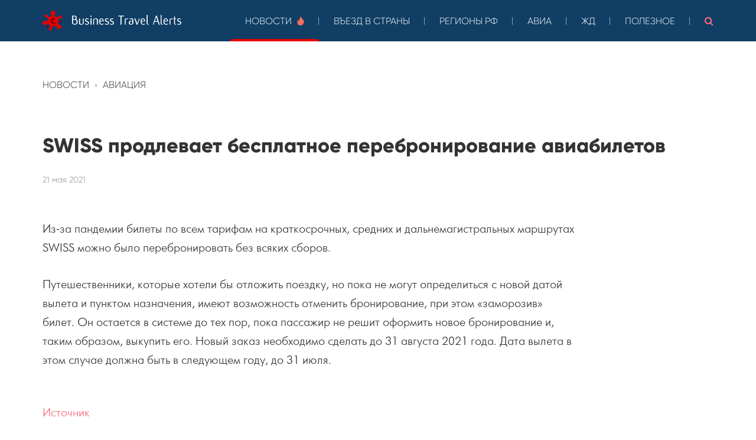

--- FILE ---
content_type: text/html; charset=UTF-8
request_url: https://alert.starliner.ru/post/swiss-prodlevaet-besplatnoe-perebronirovanie-aviabiletov
body_size: 5490
content:
<!DOCTYPE html>
<html prefix="og: http://ogp.me/ns#">
    <head>
        <title>Business Travel Alerts - SWISS продлевает бесплатное перебронирование авиабилетов </title>

<meta charset="utf-8">
<meta http-equiv="X-UA-Compatible" content="IE=edge"/>
<meta name="title" content="Business Travel Alerts - SWISS продлевает бесплатное перебронирование авиабилетов ">
<meta name="description" content="Из-за пандемии билеты по всем тарифам на краткосрочных, средних и дальнемагистральных маршрутах SWISS можно было перебронировать без всяки...">

<meta name="viewport" content="width=device-width, initial-scale=1.0">
<meta name="generator" content="Starliner">
<meta name="author" content="Starliner">
<link rel="apple-touch-icon" sizes="180x180" href="https://alert.starliner.ru/themes/Coronavirus/assets/images/logos/logo-180.png"/>
<meta name="mobile-web-app-capable" content="yes"/>
<meta name="apple-mobile-web-app-status-bar-style" content="#700000">
<meta name="theme-color" content="#700000"/>
<meta name="apple-mobile-web-app-title" content="Business Travel Alerts"/>
<meta name="application-name" content="Business Travel Alerts">
<meta name="msapplication-starturl" content="/">
<meta name="msapplication-TileColor" content="#ffffff">
<meta name="msapplication-TileImage" content="https://alert.starliner.ru/themes/Coronavirus/assets/images/logos/logo-144.png">
<meta name="msapplication-config" content="ieconfig.xml"/>
<meta name="yandex-verification" content="ed98a48fd1facdd6"/>

<link rel="manifest" type="application/manifest+json" href="/manifest.webmanifest"/>
<link rel="icon" sizes="32x32" href="https://alert.starliner.ru/themes/Coronavirus/assets/images/logos/logo-32.png">
<link rel="icon" sizes="48x48" href="https://alert.starliner.ru/themes/Coronavirus/assets/images/logos/logo-48.png">
<link rel="icon" sizes="128x128" href="https://alert.starliner.ru/themes/Coronavirus/assets/images/logos/logo-128.png"/>
<link rel="icon" sizes="192x192" href="https://alert.starliner.ru/themes/Coronavirus/assets/images/logos/logo-192.png"/>
<link rel="shortcut icon" sizes="196x196" href="https://alert.starliner.ru/themes/Coronavirus/assets/images/logos/logo-196.png">

<meta property="og:type" content="website"/>
<meta property="og:url" content="https://alert.starliner.ru/"/>
<meta property="og:locale" content="ru_RU"/>
<meta property="og:title" content="Business Travel Alerts - SWISS продлевает бесплатное перебронирование авиабилетов "/>
<meta property="og:description" content="Из-за пандемии билеты по всем тарифам на краткосрочных, средних и дальнемагистральных маршрутах SWISS можно было перебронировать без всяки..."/>
<meta property="og:image" content="https://alert.starliner.ru/themes/Coronavirus/assets/images/og-preview-new.png"/>
<meta property="og:image:width" content="1600"/>
<meta property="og:image:height" content="800"/>

<meta name="twitter:card" content="summary_large_image"/>
<meta property="twitter:title" content="Business Travel Alerts - SWISS продлевает бесплатное перебронирование авиабилетов "/>
<meta property="twitter:description" content="Из-за пандемии билеты по всем тарифам на краткосрочных, средних и дальнемагистральных маршрутах SWISS можно было перебронировать без всяки..."/>
<meta property="twitter:image" content="https://alert.starliner.ru/themes/Coronavirus/assets/images/og-preview-new.png"/>

<link href="https://alert.starliner.ru/combine/a06ea0132c9155c96566e6a741694ab4-1730236421" rel="stylesheet">
<link rel="stylesheet" href="https://alert.starliner.ru/plugins/lynxsolutions/scrolltop/assets/css/default.css">
<link rel="stylesheet" href="https://alert.starliner.ru/plugins/lynxsolutions/scrolltop/assets/css/scroll_top_lnx.css">
<!-- Global site tag (gtag.js) - Google Analytics -->
<script async src="https://www.googletagmanager.com/gtag/js?id=UA-19666931-12"></script>
<script>
  window.dataLayer = window.dataLayer || [];
  function gtag(){dataLayer.push(arguments);}
  gtag('js', new Date());

  gtag('config', 'UA-19666931-12');
</script><!-- Yandex.Metrika counter -->
<script type="text/javascript" >
   (function(m,e,t,r,i,k,a){m[i]=m[i]||function(){(m[i].a=m[i].a||[]).push(arguments)};
   m[i].l=1*new Date();k=e.createElement(t),a=e.getElementsByTagName(t)[0],k.async=1,k.src=r,a.parentNode.insertBefore(k,a)})
   (window, document, "script", "https://mc.yandex.ru/metrika/tag.js", "ym");

   ym(62777029, "init", {
        clickmap:true,
        trackLinks:true,
        accurateTrackBounce:true,
        webvisor:true
   });
</script>
<noscript><div><img src="https://mc.yandex.ru/watch/62777029" style="position:absolute; left:-9999px;" alt="" /></div></noscript>
<!-- /Yandex.Metrika counter -->    </head>
    <body>

        <!-- Header -->
        <header id="layout-header">
            <!-- Nav -->
<nav id="layout-nav" class="navbar navbar-inverse navbar-fixed-top navbar-autohide" role="navigation">
    <div class="container-custom">
        <div class="navbar-header">
            <button type="button" class="navbar-toggle" data-toggle="collapse" data-target=".navbar-main-collapse">
                <span class="icon-bar"></span>
                <span class="icon-bar"></span>
                <span class="icon-bar"></span>
            </button>
            <a class="navbar-brand" href="/">
                <img src="https://alert.starliner.ru/themes/Coronavirus/assets/images/brand-img.svg" alt="Business Travel Alerts" class="navbar-brand__img"/>
            </a>
        </div>
        <div class="collapse navbar-collapse navbar-main-collapse">
            <ul class="nav navbar-nav">
                <li class="active">
                    <a href="/news">Новости <img src="https://alert.starliner.ru/themes/Coronavirus/assets/images/fire.svg" alt="" width="12"
                                                 height="15"/></a></li>
                <li class=""><a href="/countries">Въезд в
                    страны</a></li>
                <li class=""><a href="/category/regiony-rf">Регионы
                    РФ</a></li>
                <li class=""><a href="/avia">Авиа</a></li>
                <li class=""><a href="/train">ЖД</a></li>
                <li class=""><a href="/links">Полезное</a></li>
                <li>
                    <form class="navbar-search-form" action="/search?q=" method="get">
                        <input class="navbar-search-input" name="q" type="text" placeholder="Поиск"
                               autocomplete="off" autofocus>
                    </form>
                    <a role="button" id="site-search"><i class="icon-search"></i></a>
                </li>

            </ul>
        </div>
    </div>
</nav>        </header>

        <!-- Content -->
        <section id="layout-content">
            <div class="container-custom">

<div class="post">
    <div class="post__container">
        <ul class="page-breadcrumbs__list">
            <li class="page-breadcrumbs__item">
                <a href="https://alert.starliner.ru/news" class="page-breadcrumbs__link">Новости</a>
            </li>
            <li class="page-breadcrumbs__item">
                <a class="page-breadcrumbs__link" href="/category/avia" itemprop="item">Авиация</a>
            </li>
        </ul>
        <h2 class="post__title">SWISS продлевает бесплатное перебронирование авиабилетов</h2>

        <div class="post__date">21 мая 2021</div>

        
                <div class="post__introductory"><p>Из-за пандемии билеты по всем тарифам на краткосрочных, средних и дальнемагистральных маршрутах SWISS можно было перебронировать без всяких сборов.</p></div>
                        <div class="post__content"><p>Путешественники, которые хотели бы отложить поездку, но пока не могут определиться с новой датой вылета и пунктом назначения, имеют возможность отменить бронирование, при этом «заморозив» билет. Он остается в системе до тех пор, пока пассажир не решит оформить новое бронирование и, таким образом, выкупить его. Новый заказ необходимо сделать до 31 августа 2021 года. Дата вылета в этом случае должна быть в следующем году, до 31 июля.</p>

<p>
	<br>
</p>

<p><a href="https://www.buyingbusinesstravel.com.ru/news/air-travel/43245-swiss-prodlevaet-besplatnoe-perebronirovanie-aviabiletov/" target="_blank">Источник</a></p></div>
        
        <div class="post__tags">
    
    
    
    
            <a class="post__tag" href="/tag/SWISS">SWISS</a>
        </div>    </div>
</div>

</div><div> 
<div class="post-more">
    <div class="container-custom">
        <h4 class="post-more__caption">Ещё новости:</h4>
        <br>
        <div class="post-list">
                        <div class="post-item post-item_half">
    <div class="post-item__container">
                <h3 class="post-item__title"><a href="/post/s7-otmenila-vse-reysy-v-turtsiyu-do-30-iyunya">S7 отменила все рейсы в Турцию до 30 июня</a></h3>

        
        <div class="post-item__introductory post-item__preview">
            <div class="post-item__preview-content">
                                <p>Авиакомпания S7 отменила все рейсы в Турцию до 30 июня, сообщили в пресс-службе перевозчика. </p>
                            </div>
            <a class="post-item__preview-more" href="/post/s7-otmenila-vse-reysy-v-turtsiyu-do-30-iyunya" title="Читать далее"><i class="icon-chevron-right"></i></a>
        </div>
        <div class="post-item__tags">
            <a class="post-item__tag" href="/news-by?country_id=179">Россия</a>
                <a class="post-item__tag" href="/news-by?country_id=224">Турция</a>
        
    
    
    
    </div>        <div class="post-item__date">21 мая 2021</div>
    </div>
</div>                                    <div class="post-item post-item_half">
    <div class="post-item__container">
        <div class="post-item__positive">Хорошие новости</div>        <h3 class="post-item__title"><a href="/post/rossiya-vozobnovit-aviasoobshchenie-s-pyatyu-stranami">Россия возобновит авиасообщение с пятью странами</a></h3>

        
        <div class="post-item__introductory post-item__preview">
            <div class="post-item__preview-content">
                                <p>Россия возобновляет авиасообщение с Исландией, Мальтой, Мексикой, Португалией и Саудовской Аравией — с 25 мая</p>
                            </div>
            <a class="post-item__preview-more" href="/post/rossiya-vozobnovit-aviasoobshchenie-s-pyatyu-stranami" title="Читать далее"><i class="icon-chevron-right"></i></a>
        </div>
        <div class="post-item__tags">
    
    
    
    
</div>        <div class="post-item__date">21 мая 2021</div>
    </div>
</div>                    </div>
    </div>
</div></div>        </section>

        <!-- Footer -->
        <footer id="layout-footer">
            <div id="footer" class="footer">
    <div class="footer__slogan">
        Жизнь диктует новые условия.<br />
        Но вместе мы справимся!
    </div>
    <div class="footer__contacts">
        <div class="footer__contacts-item">
            <a href="tel:88003027717" class="footer__contacts-link footer__contacts-link_mail">
                <i class="icon-phone"></i>
                8 800 302 77 17
            </a>
        </div>
        <div class="footer__contacts-item">
            <a href="mailto:&#115;&#101;rvic&#101;&#x40;&#115;t&#x61;&#x72;&#108;&#x69;&#x6e;&#101;&#114;&#46;r&#x75;" class="footer__contacts-link footer__contacts-link_phone">
                <i class="icon-envelope-alt"></i>
                <strong>service</strong>@starliner.ru
            </a>
        </div>
        <div class="footer__contacts-item">
            <a href="https://t.me/alert_travel_news" class="footer__contacts-link footer__contacts-link_phone">
                <img src="https://alert.starliner.ru/themes/Coronavirus/assets/images/telegram_icon.svg" alt="" />
                @alert_travel_news
            </a>
        </div>
    </div>
    <div class="footer__brand">
        <a href="https://www.starliner.ru/?utm_source=business_travel_alerts_nexta" class="footer__brand-link">
            <img src="https://alert.starliner.ru/themes/Coronavirus/assets/images/starliner-logo.svg" alt="Starliner" />
        </a>
    </div>
</div>        </footer>
        <a class="lnxScrollToTop" id="lnxScrollToTop">
	<i class="alertScrollToTopArrow" id="lnxScrollToTopArrow"></i>
</a>

<script>
(function(){
	var mainObject = document.getElementById('lnxScrollToTop');
	var arrowObject = document.getElementById('lnxScrollToTopArrow'); 

	var op = 0.1;
	var isVisible = false;
	var timer;
	window.onscroll = function (e) {
		var scrollTop = document.documentElement.scrollTop || document.body.scrollTop;
		if (scrollTop > 200) {
			if (!isVisible) {
				fadeIn(mainObject);
				isVisible = true;
			}
		} else {
			if (isVisible) {
				fadeOut(mainObject);
				isVisible = false;
			}
		}
	};

	mainObject.onclick = clicked;
	function clicked (event) {
		var element = (document.documentElement.scrollTop) ? document.documentElement : document.body;
		scrollTo(element, 0, 300);
		event.preventDefault();
	}

	function scrollTo(element, to, duration) {
		var start = element.scrollTop,
			change = to - start,
			currentTime = 0,
			increment = 20;
			
		var animateScroll = function(){        
			currentTime += increment;
			var val = Math.easeInOutQuad(currentTime, start, change, duration);
			element.scrollTop = val;
			if(currentTime < duration) {
				setTimeout(animateScroll, increment);
			}
		};
		animateScroll();
	}

	function fadeOut(element) {
		clearInterval(timer)
		timer = setInterval(function () {
			if (op <= 0.1){
				clearInterval(timer);
				op = 0.1;
				element.style.display = 'none';
			}
			element.style.opacity = op.toFixed(2);
			element.style.filter = 'alpha(opacity=' + op * 100 + ")";
			op -= op * 0.2;
		}, 25);
	}

	function fadeIn(element) {
		element.style.display = 'block';
		clearInterval(timer)
		timer = setInterval(function () {
			if (op >= 1){
				clearInterval(timer);
				op = 1;
			}
			element.style.opacity = op.toFixed(2);
			element.style.filter = 'alpha(opacity=' + op * 100 + ")";
			op += op * 0.2;
		}, 25);
	}

	//t = current time
	//b = start value
	//c = change in value
	//d = duration
	Math.easeInOutQuad = function (t, b, c, d) {
		t /= d/2;
		if (t < 1) return c/2*t*t + b;
		t--;
		return -c/2 * (t*(t-2) - 1) + b;
	};
})();
</script>

		

<style>
	.lnxScrollToTop {
		background: #FFF;
		width: 50px;
		height: 50px;
		line-height: 50px;
		bottom: 7%;
		right: 2%;
	}
	.lnxScrollToTop:hover {
		background: #E6E6E6;
	}
	.alertScrollToTopArrow {
		color: #000;
		font-size: 33.33px;
	}
	.lnxScrollToTop:hover .alertScrollToTopArrow {
		color: #2E2E2E;
	}
</style>
        <!-- Scripts -->
        <script src="https://alert.starliner.ru/themes/Coronavirus/assets/vendor/jquery.js"></script>
        <script src="https://alert.starliner.ru/themes/Coronavirus/assets/vendor/bootstrap.js"></script>
        <script src="https://alert.starliner.ru/themes/Coronavirus/assets/javascript/app.js"></script>
        <script src="/modules/system/assets/js/framework.combined-min.js"></script>
<link rel="stylesheet" property="stylesheet" href="/modules/system/assets/css/framework.extras-min.css">
        
    </body>
</html>

--- FILE ---
content_type: text/css; charset=UTF-8
request_url: https://alert.starliner.ru/combine/a06ea0132c9155c96566e6a741694ab4-1730236421
body_size: 208983
content:
.break-word {-ms-word-break:break-word;word-break:break-word;overflow-wrap:break-word;white-space:normal}@-webkit-keyframes cloud-blue-floating {from,to {-webkit-transform:translate(0,0);-ms-transform:translate(0,0);-o-transform:translate(0,0);transform:translate(0,0) }25% {-webkit-transform:translate(-0.3%,0.2%);-ms-transform:translate(-0.3%,0.2%);-o-transform:translate(-0.3%,0.2%);transform:translate(-0.3%,0.2%) }50% {-webkit-transform:translate(-0.6%,0);-ms-transform:translate(-0.6%,0);-o-transform:translate(-0.6%,0);transform:translate(-0.6%,0) }75% {-webkit-transform:translate(-0.3%,-0.2%);-ms-transform:translate(-0.3%,-0.2%);-o-transform:translate(-0.3%,-0.2%);transform:translate(-0.3%,-0.2%) }}
@-khtml-keyframes cloud-blue-floating {from,to {-webkit-transform:translate(0,0);-ms-transform:translate(0,0);-o-transform:translate(0,0);transform:translate(0,0) }25% {-webkit-transform:translate(-0.3%,0.2%);-ms-transform:translate(-0.3%,0.2%);-o-transform:translate(-0.3%,0.2%);transform:translate(-0.3%,0.2%) }50% {-webkit-transform:translate(-0.6%,0);-ms-transform:translate(-0.6%,0);-o-transform:translate(-0.6%,0);transform:translate(-0.6%,0) }75% {-webkit-transform:translate(-0.3%,-0.2%);-ms-transform:translate(-0.3%,-0.2%);-o-transform:translate(-0.3%,-0.2%);transform:translate(-0.3%,-0.2%) }}
@-moz-keyframes cloud-blue-floating {from,to {-webkit-transform:translate(0,0);-ms-transform:translate(0,0);-o-transform:translate(0,0);transform:translate(0,0) }25% {-webkit-transform:translate(-0.3%,0.2%);-ms-transform:translate(-0.3%,0.2%);-o-transform:translate(-0.3%,0.2%);transform:translate(-0.3%,0.2%) }50% {-webkit-transform:translate(-0.6%,0);-ms-transform:translate(-0.6%,0);-o-transform:translate(-0.6%,0);transform:translate(-0.6%,0) }75% {-webkit-transform:translate(-0.3%,-0.2%);-ms-transform:translate(-0.3%,-0.2%);-o-transform:translate(-0.3%,-0.2%);transform:translate(-0.3%,-0.2%) }}
@-ms-keyframes cloud-blue-floating {from,to {-webkit-transform:translate(0,0);-ms-transform:translate(0,0);-o-transform:translate(0,0);transform:translate(0,0) }25% {-webkit-transform:translate(-0.3%,0.2%);-ms-transform:translate(-0.3%,0.2%);-o-transform:translate(-0.3%,0.2%);transform:translate(-0.3%,0.2%) }50% {-webkit-transform:translate(-0.6%,0);-ms-transform:translate(-0.6%,0);-o-transform:translate(-0.6%,0);transform:translate(-0.6%,0) }75% {-webkit-transform:translate(-0.3%,-0.2%);-ms-transform:translate(-0.3%,-0.2%);-o-transform:translate(-0.3%,-0.2%);transform:translate(-0.3%,-0.2%) }}
@-o-keyframes cloud-blue-floating {from,to {-webkit-transform:translate(0,0);-ms-transform:translate(0,0);-o-transform:translate(0,0);transform:translate(0,0) }25% {-webkit-transform:translate(-0.3%,0.2%);-ms-transform:translate(-0.3%,0.2%);-o-transform:translate(-0.3%,0.2%);transform:translate(-0.3%,0.2%) }50% {-webkit-transform:translate(-0.6%,0);-ms-transform:translate(-0.6%,0);-o-transform:translate(-0.6%,0);transform:translate(-0.6%,0) }75% {-webkit-transform:translate(-0.3%,-0.2%);-ms-transform:translate(-0.3%,-0.2%);-o-transform:translate(-0.3%,-0.2%);transform:translate(-0.3%,-0.2%) }}
@keyframes cloud-blue-floating {from,to {-webkit-transform:translate(0,0);-ms-transform:translate(0,0);-o-transform:translate(0,0);transform:translate(0,0) }25% {-webkit-transform:translate(-0.3%,0.2%);-ms-transform:translate(-0.3%,0.2%);-o-transform:translate(-0.3%,0.2%);transform:translate(-0.3%,0.2%) }50% {-webkit-transform:translate(-0.6%,0);-ms-transform:translate(-0.6%,0);-o-transform:translate(-0.6%,0);transform:translate(-0.6%,0) }75% {-webkit-transform:translate(-0.3%,-0.2%);-ms-transform:translate(-0.3%,-0.2%);-o-transform:translate(-0.3%,-0.2%);transform:translate(-0.3%,-0.2%) }}
@-webkit-keyframes cloud-white-floating {from,to {-webkit-transform:translate(0,0);-ms-transform:translate(0,0);-o-transform:translate(0,0);transform:translate(0,0) }33% {-webkit-transform:translate(0,0.4%);-ms-transform:translate(0,0.4%);-o-transform:translate(0,0.4%);transform:translate(0,0.4%) }66% {-webkit-transform:translate(0,-0.4%);-ms-transform:translate(0,-0.4%);-o-transform:translate(0,-0.4%);transform:translate(0,-0.4%) }}
@-khtml-keyframes cloud-white-floating {from,to {-webkit-transform:translate(0,0);-ms-transform:translate(0,0);-o-transform:translate(0,0);transform:translate(0,0) }33% {-webkit-transform:translate(0,0.4%);-ms-transform:translate(0,0.4%);-o-transform:translate(0,0.4%);transform:translate(0,0.4%) }66% {-webkit-transform:translate(0,-0.4%);-ms-transform:translate(0,-0.4%);-o-transform:translate(0,-0.4%);transform:translate(0,-0.4%) }}
@-moz-keyframes cloud-white-floating {from,to {-webkit-transform:translate(0,0);-ms-transform:translate(0,0);-o-transform:translate(0,0);transform:translate(0,0) }33% {-webkit-transform:translate(0,0.4%);-ms-transform:translate(0,0.4%);-o-transform:translate(0,0.4%);transform:translate(0,0.4%) }66% {-webkit-transform:translate(0,-0.4%);-ms-transform:translate(0,-0.4%);-o-transform:translate(0,-0.4%);transform:translate(0,-0.4%) }}
@-ms-keyframes cloud-white-floating {from,to {-webkit-transform:translate(0,0);-ms-transform:translate(0,0);-o-transform:translate(0,0);transform:translate(0,0) }33% {-webkit-transform:translate(0,0.4%);-ms-transform:translate(0,0.4%);-o-transform:translate(0,0.4%);transform:translate(0,0.4%) }66% {-webkit-transform:translate(0,-0.4%);-ms-transform:translate(0,-0.4%);-o-transform:translate(0,-0.4%);transform:translate(0,-0.4%) }}
@-o-keyframes cloud-white-floating {from,to {-webkit-transform:translate(0,0);-ms-transform:translate(0,0);-o-transform:translate(0,0);transform:translate(0,0) }33% {-webkit-transform:translate(0,0.4%);-ms-transform:translate(0,0.4%);-o-transform:translate(0,0.4%);transform:translate(0,0.4%) }66% {-webkit-transform:translate(0,-0.4%);-ms-transform:translate(0,-0.4%);-o-transform:translate(0,-0.4%);transform:translate(0,-0.4%) }}
@keyframes cloud-white-floating {from,to {-webkit-transform:translate(0,0);-ms-transform:translate(0,0);-o-transform:translate(0,0);transform:translate(0,0) }33% {-webkit-transform:translate(0,0.4%);-ms-transform:translate(0,0.4%);-o-transform:translate(0,0.4%);transform:translate(0,0.4%) }66% {-webkit-transform:translate(0,-0.4%);-ms-transform:translate(0,-0.4%);-o-transform:translate(0,-0.4%);transform:translate(0,-0.4%) }}
@-webkit-keyframes virus-floating {from,to {-webkit-transform:translateY(0);-ms-transform:translateY(0);transform:translateY(0) }25%,75% {-webkit-transform:translateY(-5%);-ms-transform:translateY(-5%);transform:translateY(-5%) }50% {-webkit-transform:translateY(-10%);-ms-transform:translateY(-10%);transform:translateY(-10%) }}
@-khtml-keyframes virus-floating {from,to {-webkit-transform:translateY(0);-ms-transform:translateY(0);transform:translateY(0) }25%,75% {-webkit-transform:translateY(-5%);-ms-transform:translateY(-5%);transform:translateY(-5%) }50% {-webkit-transform:translateY(-10%);-ms-transform:translateY(-10%);transform:translateY(-10%) }}
@-moz-keyframes virus-floating {from,to {-webkit-transform:translateY(0);-ms-transform:translateY(0);transform:translateY(0) }25%,75% {-webkit-transform:translateY(-5%);-ms-transform:translateY(-5%);transform:translateY(-5%) }50% {-webkit-transform:translateY(-10%);-ms-transform:translateY(-10%);transform:translateY(-10%) }}
@-ms-keyframes virus-floating {from,to {-webkit-transform:translateY(0);-ms-transform:translateY(0);transform:translateY(0) }25%,75% {-webkit-transform:translateY(-5%);-ms-transform:translateY(-5%);transform:translateY(-5%) }50% {-webkit-transform:translateY(-10%);-ms-transform:translateY(-10%);transform:translateY(-10%) }}
@-o-keyframes virus-floating {from,to {-webkit-transform:translateY(0);-ms-transform:translateY(0);transform:translateY(0) }25%,75% {-webkit-transform:translateY(-5%);-ms-transform:translateY(-5%);transform:translateY(-5%) }50% {-webkit-transform:translateY(-10%);-ms-transform:translateY(-10%);transform:translateY(-10%) }}
@keyframes virus-floating {from,to {-webkit-transform:translateY(0);-ms-transform:translateY(0);transform:translateY(0) }25%,75% {-webkit-transform:translateY(-5%);-ms-transform:translateY(-5%);transform:translateY(-5%) }50% {-webkit-transform:translateY(-10%);-ms-transform:translateY(-10%);transform:translateY(-10%) }}
@-webkit-keyframes dot-blinking {from,to {opacity:1 }50% {opacity:0.5 }}
@-khtml-keyframes dot-blinking {from,to {opacity:1 }50% {opacity:0.5 }}
@-moz-keyframes dot-blinking {from,to {opacity:1 }50% {opacity:0.5 }}
@-ms-keyframes dot-blinking {from,to {opacity:1 }50% {opacity:0.5 }}
@-o-keyframes dot-blinking {from,to {opacity:1 }50% {opacity:0.5 }}
@keyframes dot-blinking {from,to {opacity:1 }50% {opacity:0.5 }}@font-face {font-family:'Futurisc Regular';font-style:normal;font-weight:normal;src:url('../themes/Coronavirus/assets/fonts/futurisc/FTX45.eot') format('embedded-opentype'),url('../themes/Coronavirus/assets/fonts/futurisc/FTX45.woff') format('woff'),url('../themes/Coronavirus/assets/fonts/futurisc/FTX45.ttf') format('truetype'),url('../themes/Coronavirus/assets/fonts/futurisc/FTX45.svg') format('svg')}
@font-face {font-family:'Futurisc Bold';font-style:normal;font-weight:normal;src:url('../themes/Coronavirus/assets/fonts/futurisc/FTX85.eot') format('embedded-opentype'),url('../themes/Coronavirus/assets/fonts/futurisc/FTX85.woff') format('woff'),url('../themes/Coronavirus/assets/fonts/futurisc/FTX85.ttf') format('truetype'),url('../themes/Coronavirus/assets/fonts/futurisc/FTX85.svg') format('svg')}
@font-face {font-family:'Gilroy Light';font-style:normal;font-weight:normal;src:url('../themes/Coronavirus/assets/fonts/gilroy/Gilroy-Light.eot') format('embedded-opentype'),url('../themes/Coronavirus/assets/fonts/gilroy/Gilroy-Light.woff') format('woff'),url('../themes/Coronavirus/assets/fonts/gilroy/Gilroy-Light.ttf') format('truetype'),url('../themes/Coronavirus/assets/fonts/gilroy/Gilroy-Light.svg') format('svg')}
@font-face {font-family:'Gilroy ExtraBold';font-style:normal;font-weight:normal;src:url('../themes/Coronavirus/assets/fonts/gilroy/Gilroy-ExtraBold.eot') format('embedded-opentype'),url('../themes/Coronavirus/assets/fonts/gilroy/Gilroy-ExtraBold.woff') format('woff'),url('../themes/Coronavirus/assets/fonts/gilroy/Gilroy-ExtraBold.ttf') format('truetype'),url('../themes/Coronavirus/assets/fonts/gilroy/Gilroy-ExtraBold.svg') format('svg')}
@font-face {font-family:'Gotham Pro Bold';src:url('../themes/Coronavirus/assets/fonts/gotham-pro/GothamPro-Bold.eot');src:url('../themes/Coronavirus/assets/fonts/gotham-pro/GothamPro-Bold.eot?#iefix') format('embedded-opentype'),url('../themes/Coronavirus/assets/fonts/gotham-pro/GothamPro-Bold.woff') format('woff'),url('../themes/Coronavirus/assets/fonts/gotham-pro/GothamPro-Bold.ttf') format('truetype');font-weight:normal;font-style:normal}


@media screen and (-webkit-min-device-pixel-ratio:0) {select {font-family:sans-serif }}html {font-family:sans-serif;-ms-text-size-adjust:100%;-webkit-text-size-adjust:100%}
body {margin:0}
article,
aside,
details,
figcaption,
figure,
footer,
header,
hgroup,
main,
menu,
nav,
section,
summary {display:block}
audio,
canvas,
progress,
video {display:inline-block;vertical-align:baseline}
audio:not([controls]) {display:none;height:0}
[hidden],
template {display:none}
a {background-color:transparent}
a:active,
a:hover {outline:0}
abbr[title] {border-bottom:1px dotted}
b,
strong {font-weight:bold}
dfn {font-style:italic}
h1 {font-size:2em;margin:0.67em 0}
mark {background:#ff0;color:#000}
small {font-size:80%}
sub,
sup {font-size:75%;line-height:0;position:relative;vertical-align:baseline}
sup {top:-0.5em}
sub {bottom:-0.25em}
img {border:0}
svg:not(:root) {overflow:hidden}
figure {margin:1em 40px}
hr {box-sizing:content-box;height:0}
pre {overflow:auto}
code,
kbd,
pre,
samp {font-family:monospace,monospace;font-size:1em}
button,
input,
optgroup,
select,
textarea {color:inherit;font:inherit;margin:0}
button {overflow:visible}
button,
select {text-transform:none}
button,
html input[type="button"],
input[type="reset"],
input[type="submit"] {-webkit-appearance:button;cursor:pointer}
button[disabled],
html input[disabled] {cursor:default}
button::-moz-focus-inner,
input::-moz-focus-inner {border:0;padding:0}
input {line-height:normal}
input[type="checkbox"],
input[type="radio"] {box-sizing:border-box;padding:0}
input[type="number"]::-webkit-inner-spin-button,
input[type="number"]::-webkit-outer-spin-button {height:auto}
input[type="search"] {-webkit-appearance:textfield;box-sizing:content-box}
input[type="search"]::-webkit-search-cancel-button,
input[type="search"]::-webkit-search-decoration {-webkit-appearance:none}
fieldset {border:1px solid #c0c0c0;margin:0 2px;padding:0.35em 0.625em 0.75em}
legend {border:0;padding:0}
textarea {overflow:auto}
optgroup {font-weight:bold}
table {border-collapse:collapse;border-spacing:0}
td,
th {padding:0}@media print {*,*:before,*:after {background:transparent !important;color:#000 !important;box-shadow:none !important;text-shadow:none !important }a,a:visited {text-decoration:underline }a[href]:after {content:" (" attr(href) ")" }abbr[title]:after {content:" (" attr(title) ")" }a[href^="#"]:after,a[href^="javascript:"]:after {content:"" }pre,blockquote {border:1px solid #999;page-break-inside:avoid }thead {display:table-header-group }tr,img {page-break-inside:avoid }img {max-width:100% !important }p,h2,h3 {orphans:3;widows:3 }h2,h3 {page-break-after:avoid }.navbar {display:none }.btn >.caret,.dropup >.btn >.caret {border-top-color:#000 !important }.label {border:1px solid #000 }.table {border-collapse:collapse !important }.table td,.table th {background-color:#fff !important }.table-bordered th,.table-bordered td {border:1px solid #ddd !important }}
* {-webkit-box-sizing:border-box;-moz-box-sizing:border-box;box-sizing:border-box}
*:before,
*:after {-webkit-box-sizing:border-box;-moz-box-sizing:border-box;box-sizing:border-box}
html {font-size:10px;-webkit-tap-highlight-color:rgba(0,0,0,0)}
body {font-family:"Futurisc Regular","Helvetica Neue","Ubuntu","Arial",sans-serif;font-size:16px;line-height:1.6;color:#333;background-color:#fff}
input,
button,
select,
textarea {font-family:inherit;font-size:inherit;line-height:inherit}
a {color:#fd6a7f;text-decoration:none}
a:hover,
a:focus {color:#fc1f3e;text-decoration:underline}
a:focus {outline:5px auto -webkit-focus-ring-color;outline-offset:-2px}
figure {margin:0}
img {vertical-align:middle}
.img-responsive,
.thumbnail >img,
.thumbnail a >img,
.carousel-inner >.item >img,
.carousel-inner >.item >a >img {display:block;max-width:100%;height:auto}
.img-rounded {border-radius:6px}
.img-thumbnail {padding:4px;line-height:1.6;background-color:#fff;border:1px solid #ddd;border-radius:4px;-webkit-transition:all 0.2s ease-in-out;-o-transition:all 0.2s ease-in-out;transition:all 0.2s ease-in-out;display:inline-block;max-width:100%;height:auto}
.img-circle {border-radius:50%}
hr {margin-top:25px;margin-bottom:25px;border:0;border-top:1px solid #eee}
.sr-only {position:absolute;width:1px;height:1px;margin:-1px;padding:0;overflow:hidden;clip:rect(0,0,0,0);border:0}
.sr-only-focusable:active,
.sr-only-focusable:focus {position:static;width:auto;height:auto;margin:0;overflow:visible;clip:auto}
[role="button"] {cursor:pointer}
h1,
h2,
h3,
h4,
h5,
h6,
.h1,
.h2,
.h3,
.h4,
.h5,
.h6 {font-family:inherit;font-weight:500;line-height:1.1;color:#1f3f50}
h1 small,
h2 small,
h3 small,
h4 small,
h5 small,
h6 small,
.h1 small,
.h2 small,
.h3 small,
.h4 small,
.h5 small,
.h6 small,
h1 .small,
h2 .small,
h3 .small,
h4 .small,
h5 .small,
h6 .small,
.h1 .small,
.h2 .small,
.h3 .small,
.h4 .small,
.h5 .small,
.h6 .small {font-weight:normal;line-height:1;color:#777}
h1,
.h1,
h2,
.h2,
h3,
.h3 {margin-top:25px;margin-bottom:12.5px}
h1 small,
.h1 small,
h2 small,
.h2 small,
h3 small,
.h3 small,
h1 .small,
.h1 .small,
h2 .small,
.h2 .small,
h3 .small,
.h3 .small {font-size:65%}
h4,
.h4,
h5,
.h5,
h6,
.h6 {margin-top:12.5px;margin-bottom:12.5px}
h4 small,
.h4 small,
h5 small,
.h5 small,
h6 small,
.h6 small,
h4 .small,
.h4 .small,
h5 .small,
.h5 .small,
h6 .small,
.h6 .small {font-size:75%}
h1,
.h1 {font-size:41px}
h2,
.h2 {font-size:34px}
h3,
.h3 {font-size:28px}
h4,
.h4 {font-size:20px}
h5,
.h5 {font-size:16px}
h6,
.h6 {font-size:14px}
p {margin:0 0 12.5px}
.lead {margin-bottom:25px;font-size:18px;font-weight:300;line-height:1.4}
@media (min-width:768px) {.lead {font-size:24px }}
small,
.small {font-size:87%}
mark,
.mark {background-color:#fcf8e3;padding:.2em}
.text-left {text-align:left}
.text-right {text-align:right}
.text-center {text-align:center}
.text-justify {text-align:justify}
.text-nowrap {white-space:nowrap}
.text-lowercase {text-transform:lowercase}
.text-uppercase {text-transform:uppercase}
.text-capitalize {text-transform:capitalize}
.text-muted {color:#777}
.text-primary {color:#49c6ff}
a.text-primary:hover,
a.text-primary:focus {color:#16b6ff}
.text-success {color:#3c763d}
a.text-success:hover,
a.text-success:focus {color:#2b542c}
.text-info {color:#31708f}
a.text-info:hover,
a.text-info:focus {color:#245269}
.text-warning {color:#8a6d3b}
a.text-warning:hover,
a.text-warning:focus {color:#66512c}
.text-danger {color:#a94442}
a.text-danger:hover,
a.text-danger:focus {color:#843534}
.bg-primary {color:#fff;background-color:#49c6ff}
a.bg-primary:hover,
a.bg-primary:focus {background-color:#16b6ff}
.bg-success {background-color:#dff0d8}
a.bg-success:hover,
a.bg-success:focus {background-color:#c1e2b3}
.bg-info {background-color:#d9edf7}
a.bg-info:hover,
a.bg-info:focus {background-color:#afd9ee}
.bg-warning {background-color:#fcf8e3}
a.bg-warning:hover,
a.bg-warning:focus {background-color:#f7ecb5}
.bg-danger {background-color:#f2dede}
a.bg-danger:hover,
a.bg-danger:focus {background-color:#e4b9b9}
.page-header {padding-bottom:11.5px;margin:50px 0 25px;border-bottom:1px solid #eee}
ul,
ol {margin-top:0;margin-bottom:12.5px}
ul ul,
ol ul,
ul ol,
ol ol {margin-bottom:0}
.list-unstyled {padding-left:0;list-style:none}
.list-inline {padding-left:0;list-style:none;margin-left:-5px}
.list-inline >li {display:inline-block;padding-left:5px;padding-right:5px}
dl {margin-top:0;margin-bottom:25px}
dt,
dd {line-height:1.6}
dt {font-weight:bold}
dd {margin-left:0}
@media (min-width:992px) {.dl-horizontal dt {float:left;width:160px;clear:left;text-align:right;overflow:hidden;text-overflow:ellipsis;white-space:nowrap }.dl-horizontal dd {margin-left:180px }}
abbr[title],
abbr[data-original-title] {cursor:help;border-bottom:1px dotted #777}
.initialism {font-size:90%;text-transform:uppercase}
blockquote {padding:12.5px 25px;margin:0 0 25px;font-size:20px;border-left:5px solid #eee}
blockquote p:last-child,
blockquote ul:last-child,
blockquote ol:last-child {margin-bottom:0}
blockquote footer,
blockquote small,
blockquote .small {display:block;font-size:80%;line-height:1.6;color:#777}
blockquote footer:before,
blockquote small:before,
blockquote .small:before {content:'\2014 \00A0'}
.blockquote-reverse,
blockquote.pull-right {padding-right:15px;padding-left:0;border-right:5px solid #eee;border-left:0;text-align:right}
.blockquote-reverse footer:before,
blockquote.pull-right footer:before,
.blockquote-reverse small:before,
blockquote.pull-right small:before,
.blockquote-reverse .small:before,
blockquote.pull-right .small:before {content:''}
.blockquote-reverse footer:after,
blockquote.pull-right footer:after,
.blockquote-reverse small:after,
blockquote.pull-right small:after,
.blockquote-reverse .small:after,
blockquote.pull-right .small:after {content:'\00A0 \2014'}
address {margin-bottom:25px;font-style:normal;line-height:1.6}
code,
kbd,
pre,
samp {font-family:Menlo,Monaco,Consolas,"Courier New",monospace}
code {padding:2px 4px;font-size:90%;color:#c7254e;background-color:#f9f2f4;border-radius:4px}
kbd {padding:2px 4px;font-size:90%;color:#fff;background-color:#333;border-radius:3px;box-shadow:inset 0 -1px 0 rgba(0,0,0,0.25)}
kbd kbd {padding:0;font-size:100%;font-weight:bold;box-shadow:none}
pre {display:block;padding:12px;margin:0 0 12.5px;font-size:15px;line-height:1.6;word-break:break-all;word-wrap:break-word;color:#333;background-color:#f5f5f5;border:1px solid #ccc;border-radius:4px}
pre code {padding:0;font-size:inherit;color:inherit;white-space:pre-wrap;background-color:transparent;border-radius:0}
.pre-scrollable {max-height:340px;overflow-y:scroll}
.container {margin-right:auto;margin-left:auto;padding-left:15px;padding-right:15px}
@media (min-width:768px) {.container {width:750px }}
@media (min-width:992px) {.container {width:970px }}
@media (min-width:1280px) {.container {width:1170px }}
.container-fluid {margin-right:auto;margin-left:auto;padding-left:15px;padding-right:15px}
.row {margin-left:-15px;margin-right:-15px}
.col-xs-1,.col-sm-1,.col-md-1,.col-lg-1,.col-xs-2,.col-sm-2,.col-md-2,.col-lg-2,.col-xs-3,.col-sm-3,.col-md-3,.col-lg-3,.col-xs-4,.col-sm-4,.col-md-4,.col-lg-4,.col-xs-5,.col-sm-5,.col-md-5,.col-lg-5,.col-xs-6,.col-sm-6,.col-md-6,.col-lg-6,.col-xs-7,.col-sm-7,.col-md-7,.col-lg-7,.col-xs-8,.col-sm-8,.col-md-8,.col-lg-8,.col-xs-9,.col-sm-9,.col-md-9,.col-lg-9,.col-xs-10,.col-sm-10,.col-md-10,.col-lg-10,.col-xs-11,.col-sm-11,.col-md-11,.col-lg-11,.col-xs-12,.col-sm-12,.col-md-12,.col-lg-12 {position:relative;min-height:1px;padding-left:15px;padding-right:15px}
.col-xs-1,.col-xs-2,.col-xs-3,.col-xs-4,.col-xs-5,.col-xs-6,.col-xs-7,.col-xs-8,.col-xs-9,.col-xs-10,.col-xs-11,.col-xs-12 {float:left}
.col-xs-12 {width:100%}
.col-xs-11 {width:91.66666667%}
.col-xs-10 {width:83.33333333%}
.col-xs-9 {width:75%}
.col-xs-8 {width:66.66666667%}
.col-xs-7 {width:58.33333333%}
.col-xs-6 {width:50%}
.col-xs-5 {width:41.66666667%}
.col-xs-4 {width:33.33333333%}
.col-xs-3 {width:25%}
.col-xs-2 {width:16.66666667%}
.col-xs-1 {width:8.33333333%}
.col-xs-pull-12 {right:100%}
.col-xs-pull-11 {right:91.66666667%}
.col-xs-pull-10 {right:83.33333333%}
.col-xs-pull-9 {right:75%}
.col-xs-pull-8 {right:66.66666667%}
.col-xs-pull-7 {right:58.33333333%}
.col-xs-pull-6 {right:50%}
.col-xs-pull-5 {right:41.66666667%}
.col-xs-pull-4 {right:33.33333333%}
.col-xs-pull-3 {right:25%}
.col-xs-pull-2 {right:16.66666667%}
.col-xs-pull-1 {right:8.33333333%}
.col-xs-pull-0 {right:auto}
.col-xs-push-12 {left:100%}
.col-xs-push-11 {left:91.66666667%}
.col-xs-push-10 {left:83.33333333%}
.col-xs-push-9 {left:75%}
.col-xs-push-8 {left:66.66666667%}
.col-xs-push-7 {left:58.33333333%}
.col-xs-push-6 {left:50%}
.col-xs-push-5 {left:41.66666667%}
.col-xs-push-4 {left:33.33333333%}
.col-xs-push-3 {left:25%}
.col-xs-push-2 {left:16.66666667%}
.col-xs-push-1 {left:8.33333333%}
.col-xs-push-0 {left:auto}
.col-xs-offset-12 {margin-left:100%}
.col-xs-offset-11 {margin-left:91.66666667%}
.col-xs-offset-10 {margin-left:83.33333333%}
.col-xs-offset-9 {margin-left:75%}
.col-xs-offset-8 {margin-left:66.66666667%}
.col-xs-offset-7 {margin-left:58.33333333%}
.col-xs-offset-6 {margin-left:50%}
.col-xs-offset-5 {margin-left:41.66666667%}
.col-xs-offset-4 {margin-left:33.33333333%}
.col-xs-offset-3 {margin-left:25%}
.col-xs-offset-2 {margin-left:16.66666667%}
.col-xs-offset-1 {margin-left:8.33333333%}
.col-xs-offset-0 {margin-left:0%}
@media (min-width:768px) {.col-sm-1,.col-sm-2,.col-sm-3,.col-sm-4,.col-sm-5,.col-sm-6,.col-sm-7,.col-sm-8,.col-sm-9,.col-sm-10,.col-sm-11,.col-sm-12 {float:left }.col-sm-12 {width:100% }.col-sm-11 {width:91.66666667% }.col-sm-10 {width:83.33333333% }.col-sm-9 {width:75% }.col-sm-8 {width:66.66666667% }.col-sm-7 {width:58.33333333% }.col-sm-6 {width:50% }.col-sm-5 {width:41.66666667% }.col-sm-4 {width:33.33333333% }.col-sm-3 {width:25% }.col-sm-2 {width:16.66666667% }.col-sm-1 {width:8.33333333% }.col-sm-pull-12 {right:100% }.col-sm-pull-11 {right:91.66666667% }.col-sm-pull-10 {right:83.33333333% }.col-sm-pull-9 {right:75% }.col-sm-pull-8 {right:66.66666667% }.col-sm-pull-7 {right:58.33333333% }.col-sm-pull-6 {right:50% }.col-sm-pull-5 {right:41.66666667% }.col-sm-pull-4 {right:33.33333333% }.col-sm-pull-3 {right:25% }.col-sm-pull-2 {right:16.66666667% }.col-sm-pull-1 {right:8.33333333% }.col-sm-pull-0 {right:auto }.col-sm-push-12 {left:100% }.col-sm-push-11 {left:91.66666667% }.col-sm-push-10 {left:83.33333333% }.col-sm-push-9 {left:75% }.col-sm-push-8 {left:66.66666667% }.col-sm-push-7 {left:58.33333333% }.col-sm-push-6 {left:50% }.col-sm-push-5 {left:41.66666667% }.col-sm-push-4 {left:33.33333333% }.col-sm-push-3 {left:25% }.col-sm-push-2 {left:16.66666667% }.col-sm-push-1 {left:8.33333333% }.col-sm-push-0 {left:auto }.col-sm-offset-12 {margin-left:100% }.col-sm-offset-11 {margin-left:91.66666667% }.col-sm-offset-10 {margin-left:83.33333333% }.col-sm-offset-9 {margin-left:75% }.col-sm-offset-8 {margin-left:66.66666667% }.col-sm-offset-7 {margin-left:58.33333333% }.col-sm-offset-6 {margin-left:50% }.col-sm-offset-5 {margin-left:41.66666667% }.col-sm-offset-4 {margin-left:33.33333333% }.col-sm-offset-3 {margin-left:25% }.col-sm-offset-2 {margin-left:16.66666667% }.col-sm-offset-1 {margin-left:8.33333333% }.col-sm-offset-0 {margin-left:0% }}
@media (min-width:992px) {.col-md-1,.col-md-2,.col-md-3,.col-md-4,.col-md-5,.col-md-6,.col-md-7,.col-md-8,.col-md-9,.col-md-10,.col-md-11,.col-md-12 {float:left }.col-md-12 {width:100% }.col-md-11 {width:91.66666667% }.col-md-10 {width:83.33333333% }.col-md-9 {width:75% }.col-md-8 {width:66.66666667% }.col-md-7 {width:58.33333333% }.col-md-6 {width:50% }.col-md-5 {width:41.66666667% }.col-md-4 {width:33.33333333% }.col-md-3 {width:25% }.col-md-2 {width:16.66666667% }.col-md-1 {width:8.33333333% }.col-md-pull-12 {right:100% }.col-md-pull-11 {right:91.66666667% }.col-md-pull-10 {right:83.33333333% }.col-md-pull-9 {right:75% }.col-md-pull-8 {right:66.66666667% }.col-md-pull-7 {right:58.33333333% }.col-md-pull-6 {right:50% }.col-md-pull-5 {right:41.66666667% }.col-md-pull-4 {right:33.33333333% }.col-md-pull-3 {right:25% }.col-md-pull-2 {right:16.66666667% }.col-md-pull-1 {right:8.33333333% }.col-md-pull-0 {right:auto }.col-md-push-12 {left:100% }.col-md-push-11 {left:91.66666667% }.col-md-push-10 {left:83.33333333% }.col-md-push-9 {left:75% }.col-md-push-8 {left:66.66666667% }.col-md-push-7 {left:58.33333333% }.col-md-push-6 {left:50% }.col-md-push-5 {left:41.66666667% }.col-md-push-4 {left:33.33333333% }.col-md-push-3 {left:25% }.col-md-push-2 {left:16.66666667% }.col-md-push-1 {left:8.33333333% }.col-md-push-0 {left:auto }.col-md-offset-12 {margin-left:100% }.col-md-offset-11 {margin-left:91.66666667% }.col-md-offset-10 {margin-left:83.33333333% }.col-md-offset-9 {margin-left:75% }.col-md-offset-8 {margin-left:66.66666667% }.col-md-offset-7 {margin-left:58.33333333% }.col-md-offset-6 {margin-left:50% }.col-md-offset-5 {margin-left:41.66666667% }.col-md-offset-4 {margin-left:33.33333333% }.col-md-offset-3 {margin-left:25% }.col-md-offset-2 {margin-left:16.66666667% }.col-md-offset-1 {margin-left:8.33333333% }.col-md-offset-0 {margin-left:0% }}
@media (min-width:1280px) {.col-lg-1,.col-lg-2,.col-lg-3,.col-lg-4,.col-lg-5,.col-lg-6,.col-lg-7,.col-lg-8,.col-lg-9,.col-lg-10,.col-lg-11,.col-lg-12 {float:left }.col-lg-12 {width:100% }.col-lg-11 {width:91.66666667% }.col-lg-10 {width:83.33333333% }.col-lg-9 {width:75% }.col-lg-8 {width:66.66666667% }.col-lg-7 {width:58.33333333% }.col-lg-6 {width:50% }.col-lg-5 {width:41.66666667% }.col-lg-4 {width:33.33333333% }.col-lg-3 {width:25% }.col-lg-2 {width:16.66666667% }.col-lg-1 {width:8.33333333% }.col-lg-pull-12 {right:100% }.col-lg-pull-11 {right:91.66666667% }.col-lg-pull-10 {right:83.33333333% }.col-lg-pull-9 {right:75% }.col-lg-pull-8 {right:66.66666667% }.col-lg-pull-7 {right:58.33333333% }.col-lg-pull-6 {right:50% }.col-lg-pull-5 {right:41.66666667% }.col-lg-pull-4 {right:33.33333333% }.col-lg-pull-3 {right:25% }.col-lg-pull-2 {right:16.66666667% }.col-lg-pull-1 {right:8.33333333% }.col-lg-pull-0 {right:auto }.col-lg-push-12 {left:100% }.col-lg-push-11 {left:91.66666667% }.col-lg-push-10 {left:83.33333333% }.col-lg-push-9 {left:75% }.col-lg-push-8 {left:66.66666667% }.col-lg-push-7 {left:58.33333333% }.col-lg-push-6 {left:50% }.col-lg-push-5 {left:41.66666667% }.col-lg-push-4 {left:33.33333333% }.col-lg-push-3 {left:25% }.col-lg-push-2 {left:16.66666667% }.col-lg-push-1 {left:8.33333333% }.col-lg-push-0 {left:auto }.col-lg-offset-12 {margin-left:100% }.col-lg-offset-11 {margin-left:91.66666667% }.col-lg-offset-10 {margin-left:83.33333333% }.col-lg-offset-9 {margin-left:75% }.col-lg-offset-8 {margin-left:66.66666667% }.col-lg-offset-7 {margin-left:58.33333333% }.col-lg-offset-6 {margin-left:50% }.col-lg-offset-5 {margin-left:41.66666667% }.col-lg-offset-4 {margin-left:33.33333333% }.col-lg-offset-3 {margin-left:25% }.col-lg-offset-2 {margin-left:16.66666667% }.col-lg-offset-1 {margin-left:8.33333333% }.col-lg-offset-0 {margin-left:0% }}
table {background-color:transparent}
caption {padding-top:8px;padding-bottom:8px;color:#777;text-align:left}
th {text-align:left}
.table {width:100%;max-width:100%;margin-bottom:25px}
.table >thead >tr >th,
.table >tbody >tr >th,
.table >tfoot >tr >th,
.table >thead >tr >td,
.table >tbody >tr >td,
.table >tfoot >tr >td {padding:8px;line-height:1.6;vertical-align:top;border-top:1px solid #ddd}
.table >thead >tr >th {vertical-align:bottom;border-bottom:2px solid #ddd}
.table >caption + thead >tr:first-child >th,
.table >colgroup + thead >tr:first-child >th,
.table >thead:first-child >tr:first-child >th,
.table >caption + thead >tr:first-child >td,
.table >colgroup + thead >tr:first-child >td,
.table >thead:first-child >tr:first-child >td {border-top:0}
.table >tbody + tbody {border-top:2px solid #ddd}
.table .table {background-color:#fff}
.table-condensed >thead >tr >th,
.table-condensed >tbody >tr >th,
.table-condensed >tfoot >tr >th,
.table-condensed >thead >tr >td,
.table-condensed >tbody >tr >td,
.table-condensed >tfoot >tr >td {padding:5px}
.table-bordered {border:1px solid #ddd}
.table-bordered >thead >tr >th,
.table-bordered >tbody >tr >th,
.table-bordered >tfoot >tr >th,
.table-bordered >thead >tr >td,
.table-bordered >tbody >tr >td,
.table-bordered >tfoot >tr >td {border:1px solid #ddd}
.table-bordered >thead >tr >th,
.table-bordered >thead >tr >td {border-bottom-width:2px}
.table-striped >tbody >tr:nth-of-type(odd) {background-color:#f9f9f9}
.table-hover >tbody >tr:hover {background-color:#f5f5f5}
table col[class*="col-"] {position:static;float:none;display:table-column}
table td[class*="col-"],
table th[class*="col-"] {position:static;float:none;display:table-cell}
.table >thead >tr >td.active,
.table >tbody >tr >td.active,
.table >tfoot >tr >td.active,
.table >thead >tr >th.active,
.table >tbody >tr >th.active,
.table >tfoot >tr >th.active,
.table >thead >tr.active >td,
.table >tbody >tr.active >td,
.table >tfoot >tr.active >td,
.table >thead >tr.active >th,
.table >tbody >tr.active >th,
.table >tfoot >tr.active >th {background-color:#f5f5f5}
.table-hover >tbody >tr >td.active:hover,
.table-hover >tbody >tr >th.active:hover,
.table-hover >tbody >tr.active:hover >td,
.table-hover >tbody >tr:hover >.active,
.table-hover >tbody >tr.active:hover >th {background-color:#e8e8e8}
.table >thead >tr >td.success,
.table >tbody >tr >td.success,
.table >tfoot >tr >td.success,
.table >thead >tr >th.success,
.table >tbody >tr >th.success,
.table >tfoot >tr >th.success,
.table >thead >tr.success >td,
.table >tbody >tr.success >td,
.table >tfoot >tr.success >td,
.table >thead >tr.success >th,
.table >tbody >tr.success >th,
.table >tfoot >tr.success >th {background-color:#dff0d8}
.table-hover >tbody >tr >td.success:hover,
.table-hover >tbody >tr >th.success:hover,
.table-hover >tbody >tr.success:hover >td,
.table-hover >tbody >tr:hover >.success,
.table-hover >tbody >tr.success:hover >th {background-color:#d0e9c6}
.table >thead >tr >td.info,
.table >tbody >tr >td.info,
.table >tfoot >tr >td.info,
.table >thead >tr >th.info,
.table >tbody >tr >th.info,
.table >tfoot >tr >th.info,
.table >thead >tr.info >td,
.table >tbody >tr.info >td,
.table >tfoot >tr.info >td,
.table >thead >tr.info >th,
.table >tbody >tr.info >th,
.table >tfoot >tr.info >th {background-color:#d9edf7}
.table-hover >tbody >tr >td.info:hover,
.table-hover >tbody >tr >th.info:hover,
.table-hover >tbody >tr.info:hover >td,
.table-hover >tbody >tr:hover >.info,
.table-hover >tbody >tr.info:hover >th {background-color:#c4e3f3}
.table >thead >tr >td.warning,
.table >tbody >tr >td.warning,
.table >tfoot >tr >td.warning,
.table >thead >tr >th.warning,
.table >tbody >tr >th.warning,
.table >tfoot >tr >th.warning,
.table >thead >tr.warning >td,
.table >tbody >tr.warning >td,
.table >tfoot >tr.warning >td,
.table >thead >tr.warning >th,
.table >tbody >tr.warning >th,
.table >tfoot >tr.warning >th {background-color:#fcf8e3}
.table-hover >tbody >tr >td.warning:hover,
.table-hover >tbody >tr >th.warning:hover,
.table-hover >tbody >tr.warning:hover >td,
.table-hover >tbody >tr:hover >.warning,
.table-hover >tbody >tr.warning:hover >th {background-color:#faf2cc}
.table >thead >tr >td.danger,
.table >tbody >tr >td.danger,
.table >tfoot >tr >td.danger,
.table >thead >tr >th.danger,
.table >tbody >tr >th.danger,
.table >tfoot >tr >th.danger,
.table >thead >tr.danger >td,
.table >tbody >tr.danger >td,
.table >tfoot >tr.danger >td,
.table >thead >tr.danger >th,
.table >tbody >tr.danger >th,
.table >tfoot >tr.danger >th {background-color:#f2dede}
.table-hover >tbody >tr >td.danger:hover,
.table-hover >tbody >tr >th.danger:hover,
.table-hover >tbody >tr.danger:hover >td,
.table-hover >tbody >tr:hover >.danger,
.table-hover >tbody >tr.danger:hover >th {background-color:#ebcccc}
.table-responsive {overflow-x:auto;min-height:0.01%}
@media screen and (max-width:767px) {.table-responsive {width:100%;margin-bottom:18.75px;overflow-y:hidden;-ms-overflow-style:-ms-autohiding-scrollbar;border:1px solid #ddd }.table-responsive >.table {margin-bottom:0 }.table-responsive >.table >thead >tr >th,.table-responsive >.table >tbody >tr >th,.table-responsive >.table >tfoot >tr >th,.table-responsive >.table >thead >tr >td,.table-responsive >.table >tbody >tr >td,.table-responsive >.table >tfoot >tr >td {white-space:nowrap }.table-responsive >.table-bordered {border:0 }.table-responsive >.table-bordered >thead >tr >th:first-child,.table-responsive >.table-bordered >tbody >tr >th:first-child,.table-responsive >.table-bordered >tfoot >tr >th:first-child,.table-responsive >.table-bordered >thead >tr >td:first-child,.table-responsive >.table-bordered >tbody >tr >td:first-child,.table-responsive >.table-bordered >tfoot >tr >td:first-child {border-left:0 }.table-responsive >.table-bordered >thead >tr >th:last-child,.table-responsive >.table-bordered >tbody >tr >th:last-child,.table-responsive >.table-bordered >tfoot >tr >th:last-child,.table-responsive >.table-bordered >thead >tr >td:last-child,.table-responsive >.table-bordered >tbody >tr >td:last-child,.table-responsive >.table-bordered >tfoot >tr >td:last-child {border-right:0 }.table-responsive >.table-bordered >tbody >tr:last-child >th,.table-responsive >.table-bordered >tfoot >tr:last-child >th,.table-responsive >.table-bordered >tbody >tr:last-child >td,.table-responsive >.table-bordered >tfoot >tr:last-child >td {border-bottom:0 }}
fieldset {padding:0;margin:0;border:0;min-width:0}
legend {display:block;width:100%;padding:0;margin-bottom:25px;font-size:24px;line-height:inherit;color:#333;border:0;border-bottom:1px solid #e5e5e5}
label {display:inline-block;max-width:100%;margin-bottom:5px;font-weight:bold}
input[type="search"] {-webkit-box-sizing:border-box;-moz-box-sizing:border-box;box-sizing:border-box}
input[type="radio"],
input[type="checkbox"] {margin:4px 0 0;margin-top:1px \9;line-height:normal}
input[type="file"] {display:block}
input[type="range"] {display:block;width:100%}
select[multiple],
select[size] {height:auto}
input[type="file"]:focus,
input[type="radio"]:focus,
input[type="checkbox"]:focus {outline:5px auto -webkit-focus-ring-color;outline-offset:-2px}
output {display:block;padding-top:7px;font-size:16px;line-height:1.6;color:#555}
.form-control {display:block;width:100%;height:42px;padding:6px 12px;font-size:16px;line-height:1.6;color:#555;background-color:#fff;background-image:none;border:1px solid #49c6ff;border-radius:0;-webkit-box-shadow:inset 0 1px 1px rgba(0,0,0,0.075);box-shadow:inset 0 1px 1px rgba(0,0,0,0.075);-webkit-transition:border-color ease-in-out .15s,box-shadow ease-in-out .15s;-o-transition:border-color ease-in-out .15s,box-shadow ease-in-out .15s;transition:border-color ease-in-out .15s,box-shadow ease-in-out .15s}
.form-control:focus {border-color:#66afe9;outline:0;-webkit-box-shadow:inset 0 1px 1px rgba(0,0,0,.075),0 0 8px rgba(102,175,233,0.6);box-shadow:inset 0 1px 1px rgba(0,0,0,.075),0 0 8px rgba(102,175,233,0.6)}
.form-control::-moz-placeholder {color:#999;opacity:1}
.form-control:-ms-input-placeholder {color:#999}
.form-control::-webkit-input-placeholder {color:#999}
.form-control::-ms-expand {border:0;background-color:transparent}
.form-control[disabled],
.form-control[readonly],
fieldset[disabled] .form-control {background-color:#eee;opacity:1}
.form-control[disabled],
fieldset[disabled] .form-control {cursor:not-allowed}
textarea.form-control {height:auto}
input[type="search"] {-webkit-appearance:none}
@media screen and (-webkit-min-device-pixel-ratio:0) {input[type="date"].form-control,input[type="time"].form-control,input[type="datetime-local"].form-control,input[type="month"].form-control {line-height:42px }input[type="date"].input-sm,input[type="time"].input-sm,input[type="datetime-local"].input-sm,input[type="month"].input-sm,.input-group-sm input[type="date"],.input-group-sm input[type="time"],.input-group-sm input[type="datetime-local"],.input-group-sm input[type="month"] {line-height:33px }input[type="date"].input-lg,input[type="time"].input-lg,input[type="datetime-local"].input-lg,input[type="month"].input-lg,.input-group-lg input[type="date"],.input-group-lg input[type="time"],.input-group-lg input[type="datetime-local"],.input-group-lg input[type="month"] {line-height:49px }}
.form-group {margin-bottom:15px}
.radio,
.checkbox {position:relative;display:block;margin-top:10px;margin-bottom:10px}
.radio label,
.checkbox label {min-height:25px;padding-left:20px;margin-bottom:0;font-weight:normal;cursor:pointer}
.radio input[type="radio"],
.radio-inline input[type="radio"],
.checkbox input[type="checkbox"],
.checkbox-inline input[type="checkbox"] {position:absolute;margin-left:-20px;margin-top:4px \9}
.radio + .radio,
.checkbox + .checkbox {margin-top:-5px}
.radio-inline,
.checkbox-inline {position:relative;display:inline-block;padding-left:20px;margin-bottom:0;vertical-align:middle;font-weight:normal;cursor:pointer}
.radio-inline + .radio-inline,
.checkbox-inline + .checkbox-inline {margin-top:0;margin-left:10px}
input[type="radio"][disabled],
input[type="checkbox"][disabled],
input[type="radio"].disabled,
input[type="checkbox"].disabled,
fieldset[disabled] input[type="radio"],
fieldset[disabled] input[type="checkbox"] {cursor:not-allowed}
.radio-inline.disabled,
.checkbox-inline.disabled,
fieldset[disabled] .radio-inline,
fieldset[disabled] .checkbox-inline {cursor:not-allowed}
.radio.disabled label,
.checkbox.disabled label,
fieldset[disabled] .radio label,
fieldset[disabled] .checkbox label {cursor:not-allowed}
.form-control-static {padding-top:7px;padding-bottom:7px;margin-bottom:0;min-height:41px}
.form-control-static.input-lg,
.form-control-static.input-sm {padding-left:0;padding-right:0}
.input-sm {height:33px;padding:5px 10px;font-size:14px;line-height:1.5;border-radius:0}
select.input-sm {height:33px;line-height:33px}
textarea.input-sm,
select[multiple].input-sm {height:auto}
.form-group-sm .form-control {height:33px;padding:5px 10px;font-size:14px;line-height:1.5;border-radius:0}
.form-group-sm select.form-control {height:33px;line-height:33px}
.form-group-sm textarea.form-control,
.form-group-sm select[multiple].form-control {height:auto}
.form-group-sm .form-control-static {height:33px;min-height:39px;padding:6px 10px;font-size:14px;line-height:1.5}
.input-lg {height:49px;padding:10px 16px;font-size:20px;line-height:1.3333333;border-radius:0}
select.input-lg {height:49px;line-height:49px}
textarea.input-lg,
select[multiple].input-lg {height:auto}
.form-group-lg .form-control {height:49px;padding:10px 16px;font-size:20px;line-height:1.3333333;border-radius:0}
.form-group-lg select.form-control {height:49px;line-height:49px}
.form-group-lg textarea.form-control,
.form-group-lg select[multiple].form-control {height:auto}
.form-group-lg .form-control-static {height:49px;min-height:45px;padding:11px 16px;font-size:20px;line-height:1.3333333}
.has-feedback {position:relative}
.has-feedback .form-control {padding-right:52.5px}
.form-control-feedback {position:absolute;top:0;right:0;z-index:2;display:block;width:42px;height:42px;line-height:42px;text-align:center;pointer-events:none}
.input-lg + .form-control-feedback,
.input-group-lg + .form-control-feedback,
.form-group-lg .form-control + .form-control-feedback {width:49px;height:49px;line-height:49px}
.input-sm + .form-control-feedback,
.input-group-sm + .form-control-feedback,
.form-group-sm .form-control + .form-control-feedback {width:33px;height:33px;line-height:33px}
.has-success .help-block,
.has-success .control-label,
.has-success .radio,
.has-success .checkbox,
.has-success .radio-inline,
.has-success .checkbox-inline,
.has-success.radio label,
.has-success.checkbox label,
.has-success.radio-inline label,
.has-success.checkbox-inline label {color:#3c763d}
.has-success .form-control {border-color:#3c763d;-webkit-box-shadow:inset 0 1px 1px rgba(0,0,0,0.075);box-shadow:inset 0 1px 1px rgba(0,0,0,0.075)}
.has-success .form-control:focus {border-color:#2b542c;-webkit-box-shadow:inset 0 1px 1px rgba(0,0,0,0.075),0 0 6px #67b168;box-shadow:inset 0 1px 1px rgba(0,0,0,0.075),0 0 6px #67b168}
.has-success .input-group-addon {color:#3c763d;border-color:#3c763d;background-color:#dff0d8}
.has-success .form-control-feedback {color:#3c763d}
.has-warning .help-block,
.has-warning .control-label,
.has-warning .radio,
.has-warning .checkbox,
.has-warning .radio-inline,
.has-warning .checkbox-inline,
.has-warning.radio label,
.has-warning.checkbox label,
.has-warning.radio-inline label,
.has-warning.checkbox-inline label {color:#8a6d3b}
.has-warning .form-control {border-color:#8a6d3b;-webkit-box-shadow:inset 0 1px 1px rgba(0,0,0,0.075);box-shadow:inset 0 1px 1px rgba(0,0,0,0.075)}
.has-warning .form-control:focus {border-color:#66512c;-webkit-box-shadow:inset 0 1px 1px rgba(0,0,0,0.075),0 0 6px #c0a16b;box-shadow:inset 0 1px 1px rgba(0,0,0,0.075),0 0 6px #c0a16b}
.has-warning .input-group-addon {color:#8a6d3b;border-color:#8a6d3b;background-color:#fcf8e3}
.has-warning .form-control-feedback {color:#8a6d3b}
.has-error .help-block,
.has-error .control-label,
.has-error .radio,
.has-error .checkbox,
.has-error .radio-inline,
.has-error .checkbox-inline,
.has-error.radio label,
.has-error.checkbox label,
.has-error.radio-inline label,
.has-error.checkbox-inline label {color:#a94442}
.has-error .form-control {border-color:#a94442;-webkit-box-shadow:inset 0 1px 1px rgba(0,0,0,0.075);box-shadow:inset 0 1px 1px rgba(0,0,0,0.075)}
.has-error .form-control:focus {border-color:#843534;-webkit-box-shadow:inset 0 1px 1px rgba(0,0,0,0.075),0 0 6px #ce8483;box-shadow:inset 0 1px 1px rgba(0,0,0,0.075),0 0 6px #ce8483}
.has-error .input-group-addon {color:#a94442;border-color:#a94442;background-color:#f2dede}
.has-error .form-control-feedback {color:#a94442}
.has-feedback label ~ .form-control-feedback {top:30px}
.has-feedback label.sr-only ~ .form-control-feedback {top:0}
.help-block {display:block;margin-top:5px;margin-bottom:10px;color:#737373}
@media (min-width:768px) {.form-inline .form-group {display:inline-block;margin-bottom:0;vertical-align:middle }.form-inline .form-control {display:inline-block;width:auto;vertical-align:middle }.form-inline .form-control-static {display:inline-block }.form-inline .input-group {display:inline-table;vertical-align:middle }.form-inline .input-group .input-group-addon,.form-inline .input-group .input-group-btn,.form-inline .input-group .form-control {width:auto }.form-inline .input-group >.form-control {width:100% }.form-inline .control-label {margin-bottom:0;vertical-align:middle }.form-inline .radio,.form-inline .checkbox {display:inline-block;margin-top:0;margin-bottom:0;vertical-align:middle }.form-inline .radio label,.form-inline .checkbox label {padding-left:0 }.form-inline .radio input[type="radio"],.form-inline .checkbox input[type="checkbox"] {position:relative;margin-left:0 }.form-inline .has-feedback .form-control-feedback {top:0 }}
.form-horizontal .radio,
.form-horizontal .checkbox,
.form-horizontal .radio-inline,
.form-horizontal .checkbox-inline {margin-top:0;margin-bottom:0;padding-top:7px}
.form-horizontal .radio,
.form-horizontal .checkbox {min-height:32px}
.form-horizontal .form-group {margin-left:-15px;margin-right:-15px}
@media (min-width:768px) {.form-horizontal .control-label {text-align:right;margin-bottom:0;padding-top:7px }}
.form-horizontal .has-feedback .form-control-feedback {right:15px}
@media (min-width:768px) {.form-horizontal .form-group-lg .control-label {padding-top:11px;font-size:20px }}
@media (min-width:768px) {.form-horizontal .form-group-sm .control-label {padding-top:6px;font-size:14px }}
.btn {display:inline-block;margin-bottom:0;font-weight:normal;text-align:center;vertical-align:middle;touch-action:manipulation;cursor:pointer;background-image:none;border:1px solid transparent;white-space:nowrap;padding:6px 12px;font-size:16px;line-height:1.6;border-radius:0;-webkit-user-select:none;-moz-user-select:none;-ms-user-select:none;user-select:none}
.btn:focus,
.btn:active:focus,
.btn.active:focus,
.btn.focus,
.btn:active.focus,
.btn.active.focus {outline:5px auto -webkit-focus-ring-color;outline-offset:-2px}
.btn:hover,
.btn:focus,
.btn.focus {color:#333;text-decoration:none}
.btn:active,
.btn.active {outline:0;background-image:none;-webkit-box-shadow:inset 0 3px 5px rgba(0,0,0,0.125);box-shadow:inset 0 3px 5px rgba(0,0,0,0.125)}
.btn.disabled,
.btn[disabled],
fieldset[disabled] .btn {cursor:not-allowed;opacity:0.65;filter:alpha(opacity=65);-webkit-box-shadow:none;box-shadow:none}
a.btn.disabled,
fieldset[disabled] a.btn {pointer-events:none}
.btn-default {color:#333;background-color:transparent;border-color:#bababa}
.btn-default:focus,
.btn-default.focus {color:#333;background-color:rgba(0,0,0,0);border-color:#7a7a7a}
.btn-default:hover {color:#333;background-color:rgba(0,0,0,0);border-color:#9b9b9b}
.btn-default:active,
.btn-default.active,
.open >.dropdown-toggle.btn-default {color:#333;background-color:rgba(0,0,0,0);border-color:#9b9b9b}
.btn-default:active:hover,
.btn-default.active:hover,
.open >.dropdown-toggle.btn-default:hover,
.btn-default:active:focus,
.btn-default.active:focus,
.open >.dropdown-toggle.btn-default:focus,
.btn-default:active.focus,
.btn-default.active.focus,
.open >.dropdown-toggle.btn-default.focus {color:#333;background-color:rgba(0,0,0,0);border-color:#7a7a7a}
.btn-default:active,
.btn-default.active,
.open >.dropdown-toggle.btn-default {background-image:none}
.btn-default.disabled:hover,
.btn-default[disabled]:hover,
fieldset[disabled] .btn-default:hover,
.btn-default.disabled:focus,
.btn-default[disabled]:focus,
fieldset[disabled] .btn-default:focus,
.btn-default.disabled.focus,
.btn-default[disabled].focus,
fieldset[disabled] .btn-default.focus {background-color:transparent;border-color:#bababa}
.btn-default .badge {color:transparent;background-color:#333}
.btn-primary {color:#fff;background-color:#49c6ff;border-color:transparent}
.btn-primary:focus,
.btn-primary.focus {color:#fff;background-color:#16b6ff;border-color:rgba(0,0,0,0)}
.btn-primary:hover {color:#fff;background-color:#16b6ff;border-color:rgba(0,0,0,0)}
.btn-primary:active,
.btn-primary.active,
.open >.dropdown-toggle.btn-primary {color:#fff;background-color:#16b6ff;border-color:rgba(0,0,0,0)}
.btn-primary:active:hover,
.btn-primary.active:hover,
.open >.dropdown-toggle.btn-primary:hover,
.btn-primary:active:focus,
.btn-primary.active:focus,
.open >.dropdown-toggle.btn-primary:focus,
.btn-primary:active.focus,
.btn-primary.active.focus,
.open >.dropdown-toggle.btn-primary.focus {color:#fff;background-color:#00a6f1;border-color:rgba(0,0,0,0)}
.btn-primary:active,
.btn-primary.active,
.open >.dropdown-toggle.btn-primary {background-image:none}
.btn-primary.disabled:hover,
.btn-primary[disabled]:hover,
fieldset[disabled] .btn-primary:hover,
.btn-primary.disabled:focus,
.btn-primary[disabled]:focus,
fieldset[disabled] .btn-primary:focus,
.btn-primary.disabled.focus,
.btn-primary[disabled].focus,
fieldset[disabled] .btn-primary.focus {background-color:#49c6ff;border-color:transparent}
.btn-primary .badge {color:#49c6ff;background-color:#fff}
.btn-success {color:#fff;background-color:#4eb76e;border-color:transparent}
.btn-success:focus,
.btn-success.focus {color:#fff;background-color:#3d9558;border-color:rgba(0,0,0,0)}
.btn-success:hover {color:#fff;background-color:#3d9558;border-color:rgba(0,0,0,0)}
.btn-success:active,
.btn-success.active,
.open >.dropdown-toggle.btn-success {color:#fff;background-color:#3d9558;border-color:rgba(0,0,0,0)}
.btn-success:active:hover,
.btn-success.active:hover,
.open >.dropdown-toggle.btn-success:hover,
.btn-success:active:focus,
.btn-success.active:focus,
.open >.dropdown-toggle.btn-success:focus,
.btn-success:active.focus,
.btn-success.active.focus,
.open >.dropdown-toggle.btn-success.focus {color:#fff;background-color:#327c49;border-color:rgba(0,0,0,0)}
.btn-success:active,
.btn-success.active,
.open >.dropdown-toggle.btn-success {background-image:none}
.btn-success.disabled:hover,
.btn-success[disabled]:hover,
fieldset[disabled] .btn-success:hover,
.btn-success.disabled:focus,
.btn-success[disabled]:focus,
fieldset[disabled] .btn-success:focus,
.btn-success.disabled.focus,
.btn-success[disabled].focus,
fieldset[disabled] .btn-success.focus {background-color:#4eb76e;border-color:transparent}
.btn-success .badge {color:#4eb76e;background-color:#fff}
.btn-info {color:#333;background-color:transparent;border-color:#49c6ff}
.btn-info:focus,
.btn-info.focus {color:#333;background-color:rgba(0,0,0,0);border-color:#008ac8}
.btn-info:hover {color:#333;background-color:rgba(0,0,0,0);border-color:#0cb3ff}
.btn-info:active,
.btn-info.active,
.open >.dropdown-toggle.btn-info {color:#333;background-color:rgba(0,0,0,0);border-color:#0cb3ff}
.btn-info:active:hover,
.btn-info.active:hover,
.open >.dropdown-toggle.btn-info:hover,
.btn-info:active:focus,
.btn-info.active:focus,
.open >.dropdown-toggle.btn-info:focus,
.btn-info:active.focus,
.btn-info.active.focus,
.open >.dropdown-toggle.btn-info.focus {color:#333;background-color:rgba(0,0,0,0);border-color:#008ac8}
.btn-info:active,
.btn-info.active,
.open >.dropdown-toggle.btn-info {background-image:none}
.btn-info.disabled:hover,
.btn-info[disabled]:hover,
fieldset[disabled] .btn-info:hover,
.btn-info.disabled:focus,
.btn-info[disabled]:focus,
fieldset[disabled] .btn-info:focus,
.btn-info.disabled.focus,
.btn-info[disabled].focus,
fieldset[disabled] .btn-info.focus {background-color:transparent;border-color:#49c6ff}
.btn-info .badge {color:transparent;background-color:#333}
.btn-warning {color:#fff;background-color:#cbb956;border-color:transparent}
.btn-warning:focus,
.btn-warning.focus {color:#fff;background-color:#b6a338;border-color:rgba(0,0,0,0)}
.btn-warning:hover {color:#fff;background-color:#b6a338;border-color:rgba(0,0,0,0)}
.btn-warning:active,
.btn-warning.active,
.open >.dropdown-toggle.btn-warning {color:#fff;background-color:#b6a338;border-color:rgba(0,0,0,0)}
.btn-warning:active:hover,
.btn-warning.active:hover,
.open >.dropdown-toggle.btn-warning:hover,
.btn-warning:active:focus,
.btn-warning.active:focus,
.open >.dropdown-toggle.btn-warning:focus,
.btn-warning:active.focus,
.btn-warning.active.focus,
.open >.dropdown-toggle.btn-warning.focus {color:#fff;background-color:#9b8a30;border-color:rgba(0,0,0,0)}
.btn-warning:active,
.btn-warning.active,
.open >.dropdown-toggle.btn-warning {background-image:none}
.btn-warning.disabled:hover,
.btn-warning[disabled]:hover,
fieldset[disabled] .btn-warning:hover,
.btn-warning.disabled:focus,
.btn-warning[disabled]:focus,
fieldset[disabled] .btn-warning:focus,
.btn-warning.disabled.focus,
.btn-warning[disabled].focus,
fieldset[disabled] .btn-warning.focus {background-color:#cbb956;border-color:transparent}
.btn-warning .badge {color:#cbb956;background-color:#fff}
.btn-danger {color:#fff;background-color:#bf5329;border-color:transparent}
.btn-danger:focus,
.btn-danger.focus {color:#fff;background-color:#954120;border-color:rgba(0,0,0,0)}
.btn-danger:hover {color:#fff;background-color:#954120;border-color:rgba(0,0,0,0)}
.btn-danger:active,
.btn-danger.active,
.open >.dropdown-toggle.btn-danger {color:#fff;background-color:#954120;border-color:rgba(0,0,0,0)}
.btn-danger:active:hover,
.btn-danger.active:hover,
.open >.dropdown-toggle.btn-danger:hover,
.btn-danger:active:focus,
.btn-danger.active:focus,
.open >.dropdown-toggle.btn-danger:focus,
.btn-danger:active.focus,
.btn-danger.active.focus,
.open >.dropdown-toggle.btn-danger.focus {color:#fff;background-color:#78341a;border-color:rgba(0,0,0,0)}
.btn-danger:active,
.btn-danger.active,
.open >.dropdown-toggle.btn-danger {background-image:none}
.btn-danger.disabled:hover,
.btn-danger[disabled]:hover,
fieldset[disabled] .btn-danger:hover,
.btn-danger.disabled:focus,
.btn-danger[disabled]:focus,
fieldset[disabled] .btn-danger:focus,
.btn-danger.disabled.focus,
.btn-danger[disabled].focus,
fieldset[disabled] .btn-danger.focus {background-color:#bf5329;border-color:transparent}
.btn-danger .badge {color:#bf5329;background-color:#fff}
.btn-link {color:#fd6a7f;font-weight:normal;border-radius:0}
.btn-link,
.btn-link:active,
.btn-link.active,
.btn-link[disabled],
fieldset[disabled] .btn-link {background-color:transparent;-webkit-box-shadow:none;box-shadow:none}
.btn-link,
.btn-link:hover,
.btn-link:focus,
.btn-link:active {border-color:transparent}
.btn-link:hover,
.btn-link:focus {color:#fc1f3e;text-decoration:underline;background-color:transparent}
.btn-link[disabled]:hover,
fieldset[disabled] .btn-link:hover,
.btn-link[disabled]:focus,
fieldset[disabled] .btn-link:focus {color:#777;text-decoration:none}
.btn-lg,
.btn-group-lg >.btn {padding:10px 16px;font-size:20px;line-height:1.3333333;border-radius:0}
.btn-sm,
.btn-group-sm >.btn {padding:5px 10px;font-size:14px;line-height:1.5;border-radius:0}
.btn-xs,
.btn-group-xs >.btn {padding:1px 5px;font-size:14px;line-height:1.5;border-radius:0}
.btn-block {display:block;width:100%}
.btn-block + .btn-block {margin-top:5px}
input[type="submit"].btn-block,
input[type="reset"].btn-block,
input[type="button"].btn-block {width:100%}
.fade {opacity:0;-webkit-transition:opacity 0.15s linear;-o-transition:opacity 0.15s linear;transition:opacity 0.15s linear}
.fade.in {opacity:1}
.collapse {display:none}
.collapse.in {display:block}
tr.collapse.in {display:table-row}
tbody.collapse.in {display:table-row-group}
.collapsing {position:relative;height:0;overflow:hidden;-webkit-transition-property:height,visibility;transition-property:height,visibility;-webkit-transition-duration:0.35s;transition-duration:0.35s;-webkit-transition-timing-function:ease;transition-timing-function:ease}
.caret {display:inline-block;width:0;height:0;margin-left:2px;vertical-align:middle;border-top:4px dashed;border-top:4px solid \9;border-right:4px solid transparent;border-left:4px solid transparent}
.dropup,
.dropdown {position:relative}
.dropdown-toggle:focus {outline:0}
.dropdown-menu {position:absolute;top:100%;left:0;z-index:1000;display:none;float:left;min-width:160px;padding:5px 0;margin:2px 0 0;list-style:none;font-size:16px;text-align:left;background-color:#fff;border:1px solid #ccc;border:1px solid rgba(0,0,0,0.15);border-radius:4px;-webkit-box-shadow:0 6px 12px rgba(0,0,0,0.175);box-shadow:0 6px 12px rgba(0,0,0,0.175);background-clip:padding-box}
.dropdown-menu.pull-right {right:0;left:auto}
.dropdown-menu .divider {height:1px;margin:11.5px 0;overflow:hidden;background-color:#e5e5e5}
.dropdown-menu >li >a {display:block;padding:3px 20px;clear:both;font-weight:normal;line-height:1.6;color:#333;white-space:nowrap}
.dropdown-menu >li >a:hover,
.dropdown-menu >li >a:focus {text-decoration:none;color:#262626;background-color:#f5f5f5}
.dropdown-menu >.active >a,
.dropdown-menu >.active >a:hover,
.dropdown-menu >.active >a:focus {color:#fff;text-decoration:none;outline:0;background-color:#49c6ff}
.dropdown-menu >.disabled >a,
.dropdown-menu >.disabled >a:hover,
.dropdown-menu >.disabled >a:focus {color:#777}
.dropdown-menu >.disabled >a:hover,
.dropdown-menu >.disabled >a:focus {text-decoration:none;background-color:transparent;background-image:none;filter:progid:DXImageTransform.Microsoft.gradient(enabled = false);cursor:not-allowed}
.open >.dropdown-menu {display:block}
.open >a {outline:0}
.dropdown-menu-right {left:auto;right:0}
.dropdown-menu-left {left:0;right:auto}
.dropdown-header {display:block;padding:3px 20px;font-size:14px;line-height:1.6;color:#777;white-space:nowrap}
.dropdown-backdrop {position:fixed;left:0;right:0;bottom:0;top:0;z-index:990}
.pull-right >.dropdown-menu {right:0;left:auto}
.dropup .caret,
.navbar-fixed-bottom .dropdown .caret {border-top:0;border-bottom:4px dashed;border-bottom:4px solid \9;content:""}
.dropup .dropdown-menu,
.navbar-fixed-bottom .dropdown .dropdown-menu {top:auto;bottom:100%;margin-bottom:2px}
@media (min-width:992px) {.navbar-right .dropdown-menu {left:auto;right:0 }.navbar-right .dropdown-menu-left {left:0;right:auto }}
.btn-group,
.btn-group-vertical {position:relative;display:inline-block;vertical-align:middle}
.btn-group >.btn,
.btn-group-vertical >.btn {position:relative;float:left}
.btn-group >.btn:hover,
.btn-group-vertical >.btn:hover,
.btn-group >.btn:focus,
.btn-group-vertical >.btn:focus,
.btn-group >.btn:active,
.btn-group-vertical >.btn:active,
.btn-group >.btn.active,
.btn-group-vertical >.btn.active {z-index:2}
.btn-group .btn + .btn,
.btn-group .btn + .btn-group,
.btn-group .btn-group + .btn,
.btn-group .btn-group + .btn-group {margin-left:-1px}
.btn-toolbar {margin-left:-5px}
.btn-toolbar .btn,
.btn-toolbar .btn-group,
.btn-toolbar .input-group {float:left}
.btn-toolbar >.btn,
.btn-toolbar >.btn-group,
.btn-toolbar >.input-group {margin-left:5px}
.btn-group >.btn:not(:first-child):not(:last-child):not(.dropdown-toggle) {border-radius:0}
.btn-group >.btn:first-child {margin-left:0}
.btn-group >.btn:first-child:not(:last-child):not(.dropdown-toggle) {border-bottom-right-radius:0;border-top-right-radius:0}
.btn-group >.btn:last-child:not(:first-child),
.btn-group >.dropdown-toggle:not(:first-child) {border-bottom-left-radius:0;border-top-left-radius:0}
.btn-group >.btn-group {float:left}
.btn-group >.btn-group:not(:first-child):not(:last-child) >.btn {border-radius:0}
.btn-group >.btn-group:first-child:not(:last-child) >.btn:last-child,
.btn-group >.btn-group:first-child:not(:last-child) >.dropdown-toggle {border-bottom-right-radius:0;border-top-right-radius:0}
.btn-group >.btn-group:last-child:not(:first-child) >.btn:first-child {border-bottom-left-radius:0;border-top-left-radius:0}
.btn-group .dropdown-toggle:active,
.btn-group.open .dropdown-toggle {outline:0}
.btn-group >.btn + .dropdown-toggle {padding-left:8px;padding-right:8px}
.btn-group >.btn-lg + .dropdown-toggle {padding-left:12px;padding-right:12px}
.btn-group.open .dropdown-toggle {-webkit-box-shadow:inset 0 3px 5px rgba(0,0,0,0.125);box-shadow:inset 0 3px 5px rgba(0,0,0,0.125)}
.btn-group.open .dropdown-toggle.btn-link {-webkit-box-shadow:none;box-shadow:none}
.btn .caret {margin-left:0}
.btn-lg .caret {border-width:5px 5px 0;border-bottom-width:0}
.dropup .btn-lg .caret {border-width:0 5px 5px}
.btn-group-vertical >.btn,
.btn-group-vertical >.btn-group,
.btn-group-vertical >.btn-group >.btn {display:block;float:none;width:100%;max-width:100%}
.btn-group-vertical >.btn-group >.btn {float:none}
.btn-group-vertical >.btn + .btn,
.btn-group-vertical >.btn + .btn-group,
.btn-group-vertical >.btn-group + .btn,
.btn-group-vertical >.btn-group + .btn-group {margin-top:-1px;margin-left:0}
.btn-group-vertical >.btn:not(:first-child):not(:last-child) {border-radius:0}
.btn-group-vertical >.btn:first-child:not(:last-child) {border-top-right-radius:0;border-top-left-radius:0;border-bottom-right-radius:0;border-bottom-left-radius:0}
.btn-group-vertical >.btn:last-child:not(:first-child) {border-top-right-radius:0;border-top-left-radius:0;border-bottom-right-radius:0;border-bottom-left-radius:0}
.btn-group-vertical >.btn-group:not(:first-child):not(:last-child) >.btn {border-radius:0}
.btn-group-vertical >.btn-group:first-child:not(:last-child) >.btn:last-child,
.btn-group-vertical >.btn-group:first-child:not(:last-child) >.dropdown-toggle {border-bottom-right-radius:0;border-bottom-left-radius:0}
.btn-group-vertical >.btn-group:last-child:not(:first-child) >.btn:first-child {border-top-right-radius:0;border-top-left-radius:0}
.btn-group-justified {display:table;width:100%;table-layout:fixed;border-collapse:separate}
.btn-group-justified >.btn,
.btn-group-justified >.btn-group {float:none;display:table-cell;width:1%}
.btn-group-justified >.btn-group .btn {width:100%}
.btn-group-justified >.btn-group .dropdown-menu {left:auto}
[data-toggle="buttons"] >.btn input[type="radio"],
[data-toggle="buttons"] >.btn-group >.btn input[type="radio"],
[data-toggle="buttons"] >.btn input[type="checkbox"],
[data-toggle="buttons"] >.btn-group >.btn input[type="checkbox"] {position:absolute;clip:rect(0,0,0,0);pointer-events:none}
.input-group {position:relative;display:table;border-collapse:separate}
.input-group[class*="col-"] {float:none;padding-left:0;padding-right:0}
.input-group .form-control {position:relative;z-index:2;float:left;width:100%;margin-bottom:0}
.input-group .form-control:focus {z-index:3}
.input-group-lg >.form-control,
.input-group-lg >.input-group-addon,
.input-group-lg >.input-group-btn >.btn {height:49px;padding:10px 16px;font-size:20px;line-height:1.3333333;border-radius:0}
select.input-group-lg >.form-control,
select.input-group-lg >.input-group-addon,
select.input-group-lg >.input-group-btn >.btn {height:49px;line-height:49px}
textarea.input-group-lg >.form-control,
textarea.input-group-lg >.input-group-addon,
textarea.input-group-lg >.input-group-btn >.btn,
select[multiple].input-group-lg >.form-control,
select[multiple].input-group-lg >.input-group-addon,
select[multiple].input-group-lg >.input-group-btn >.btn {height:auto}
.input-group-sm >.form-control,
.input-group-sm >.input-group-addon,
.input-group-sm >.input-group-btn >.btn {height:33px;padding:5px 10px;font-size:14px;line-height:1.5;border-radius:0}
select.input-group-sm >.form-control,
select.input-group-sm >.input-group-addon,
select.input-group-sm >.input-group-btn >.btn {height:33px;line-height:33px}
textarea.input-group-sm >.form-control,
textarea.input-group-sm >.input-group-addon,
textarea.input-group-sm >.input-group-btn >.btn,
select[multiple].input-group-sm >.form-control,
select[multiple].input-group-sm >.input-group-addon,
select[multiple].input-group-sm >.input-group-btn >.btn {height:auto}
.input-group-addon,
.input-group-btn,
.input-group .form-control {display:table-cell}
.input-group-addon:not(:first-child):not(:last-child),
.input-group-btn:not(:first-child):not(:last-child),
.input-group .form-control:not(:first-child):not(:last-child) {border-radius:0}
.input-group-addon,
.input-group-btn {width:1%;white-space:nowrap;vertical-align:middle}
.input-group-addon {padding:6px 12px;font-size:16px;font-weight:normal;line-height:1;color:#555;text-align:center;background-color:#eee;border:1px solid #49c6ff;border-radius:0}
.input-group-addon.input-sm {padding:5px 10px;font-size:14px;border-radius:0}
.input-group-addon.input-lg {padding:10px 16px;font-size:20px;border-radius:0}
.input-group-addon input[type="radio"],
.input-group-addon input[type="checkbox"] {margin-top:0}
.input-group .form-control:first-child,
.input-group-addon:first-child,
.input-group-btn:first-child >.btn,
.input-group-btn:first-child >.btn-group >.btn,
.input-group-btn:first-child >.dropdown-toggle,
.input-group-btn:last-child >.btn:not(:last-child):not(.dropdown-toggle),
.input-group-btn:last-child >.btn-group:not(:last-child) >.btn {border-bottom-right-radius:0;border-top-right-radius:0}
.input-group-addon:first-child {border-right:0}
.input-group .form-control:last-child,
.input-group-addon:last-child,
.input-group-btn:last-child >.btn,
.input-group-btn:last-child >.btn-group >.btn,
.input-group-btn:last-child >.dropdown-toggle,
.input-group-btn:first-child >.btn:not(:first-child),
.input-group-btn:first-child >.btn-group:not(:first-child) >.btn {border-bottom-left-radius:0;border-top-left-radius:0}
.input-group-addon:last-child {border-left:0}
.input-group-btn {position:relative;font-size:0;white-space:nowrap}
.input-group-btn >.btn {position:relative}
.input-group-btn >.btn + .btn {margin-left:-1px}
.input-group-btn >.btn:hover,
.input-group-btn >.btn:focus,
.input-group-btn >.btn:active {z-index:2}
.input-group-btn:first-child >.btn,
.input-group-btn:first-child >.btn-group {margin-right:-1px}
.input-group-btn:last-child >.btn,
.input-group-btn:last-child >.btn-group {z-index:2;margin-left:-1px}
.nav {margin-bottom:0;padding-left:0;list-style:none}
.nav >li {position:relative;display:block}
.nav >li >a {position:relative;display:block;padding:10px 15px}
.nav >li >a:hover,
.nav >li >a:focus {text-decoration:none;background-color:#eee}
.nav >li.disabled >a {color:#777}
.nav >li.disabled >a:hover,
.nav >li.disabled >a:focus {color:#777;text-decoration:none;background-color:transparent;cursor:not-allowed}
.nav .open >a,
.nav .open >a:hover,
.nav .open >a:focus {background-color:#eee;border-color:#fd6a7f}
.nav .nav-divider {height:1px;margin:11.5px 0;overflow:hidden;background-color:#e5e5e5}
.nav >li >a >img {max-width:none}
.nav-tabs {border-bottom:1px solid #ddd}
.nav-tabs >li {float:left;margin-bottom:-1px}
.nav-tabs >li >a {margin-right:2px;line-height:1.6;border:1px solid transparent;border-radius:4px 4px 0 0}
.nav-tabs >li >a:hover {border-color:#eee #eee #ddd}
.nav-tabs >li.active >a,
.nav-tabs >li.active >a:hover,
.nav-tabs >li.active >a:focus {color:#555;background-color:#fff;border:1px solid #ddd;border-bottom-color:transparent;cursor:default}
.nav-tabs.nav-justified {width:100%;border-bottom:0}
.nav-tabs.nav-justified >li {float:none}
.nav-tabs.nav-justified >li >a {text-align:center;margin-bottom:5px}
.nav-tabs.nav-justified >.dropdown .dropdown-menu {top:auto;left:auto}
@media (min-width:768px) {.nav-tabs.nav-justified >li {display:table-cell;width:1% }.nav-tabs.nav-justified >li >a {margin-bottom:0 }}
.nav-tabs.nav-justified >li >a {margin-right:0;border-radius:4px}
.nav-tabs.nav-justified >.active >a,
.nav-tabs.nav-justified >.active >a:hover,
.nav-tabs.nav-justified >.active >a:focus {border:1px solid #ddd}
@media (min-width:768px) {.nav-tabs.nav-justified >li >a {border-bottom:1px solid #ddd;border-radius:4px 4px 0 0 }.nav-tabs.nav-justified >.active >a,.nav-tabs.nav-justified >.active >a:hover,.nav-tabs.nav-justified >.active >a:focus {border-bottom-color:#fff }}
.nav-pills >li {float:left}
.nav-pills >li >a {border-radius:4px}
.nav-pills >li + li {margin-left:2px}
.nav-pills >li.active >a,
.nav-pills >li.active >a:hover,
.nav-pills >li.active >a:focus {color:#fff;background-color:#49c6ff}
.nav-stacked >li {float:none}
.nav-stacked >li + li {margin-top:2px;margin-left:0}
.nav-justified {width:100%}
.nav-justified >li {float:none}
.nav-justified >li >a {text-align:center;margin-bottom:5px}
.nav-justified >.dropdown .dropdown-menu {top:auto;left:auto}
@media (min-width:768px) {.nav-justified >li {display:table-cell;width:1% }.nav-justified >li >a {margin-bottom:0 }}
.nav-tabs-justified {border-bottom:0}
.nav-tabs-justified >li >a {margin-right:0;border-radius:4px}
.nav-tabs-justified >.active >a,
.nav-tabs-justified >.active >a:hover,
.nav-tabs-justified >.active >a:focus {border:1px solid #ddd}
@media (min-width:768px) {.nav-tabs-justified >li >a {border-bottom:1px solid #ddd;border-radius:4px 4px 0 0 }.nav-tabs-justified >.active >a,.nav-tabs-justified >.active >a:hover,.nav-tabs-justified >.active >a:focus {border-bottom-color:#fff }}
.tab-content >.tab-pane {display:none}
.tab-content >.active {display:block}
.nav-tabs .dropdown-menu {margin-top:-1px;border-top-right-radius:0;border-top-left-radius:0}
.navbar {position:relative;min-height:70px;margin-bottom:0;border:1px solid transparent}
@media (min-width:992px) {.navbar {border-radius:4px }}
@media (min-width:992px) {.navbar-header {float:left }}
.navbar-collapse {overflow-x:visible;padding-right:15px;padding-left:15px;border-top:1px solid transparent;box-shadow:inset 0 1px 0 rgba(255,255,255,0.1);-webkit-overflow-scrolling:touch}
.navbar-collapse.in {overflow-y:auto}
@media (min-width:992px) {.navbar-collapse {width:auto;border-top:0;box-shadow:none }.navbar-collapse.collapse {display:block !important;height:auto !important;padding-bottom:0;overflow:visible !important }.navbar-collapse.in {overflow-y:visible }.navbar-fixed-top .navbar-collapse,.navbar-static-top .navbar-collapse,.navbar-fixed-bottom .navbar-collapse {padding-left:0;padding-right:0 }}
.navbar-fixed-top .navbar-collapse,
.navbar-fixed-bottom .navbar-collapse {max-height:340px}
@media (max-device-width:480px) and (orientation:landscape) {.navbar-fixed-top .navbar-collapse,.navbar-fixed-bottom .navbar-collapse {max-height:200px }}
.container >.navbar-header,
.container-fluid >.navbar-header,
.container >.navbar-collapse,
.container-fluid >.navbar-collapse {margin-right:-15px;margin-left:-15px}
@media (min-width:992px) {.container >.navbar-header,.container-fluid >.navbar-header,.container >.navbar-collapse,.container-fluid >.navbar-collapse {margin-right:0;margin-left:0 }}
.navbar-static-top {z-index:1000;border-width:0 0 1px}
@media (min-width:992px) {.navbar-static-top {border-radius:0 }}
.navbar-fixed-top,
.navbar-fixed-bottom {position:fixed;right:0;left:0;z-index:1030}
@media (min-width:992px) {.navbar-fixed-top,.navbar-fixed-bottom {border-radius:0 }}
.navbar-fixed-top {top:0;border-width:0 0 1px}
.navbar-fixed-bottom {bottom:0;margin-bottom:0;border-width:1px 0 0}
.navbar-brand {float:left;padding:22.5px 15px;font-size:20px;line-height:25px;height:70px}
.navbar-brand:hover,
.navbar-brand:focus {text-decoration:none}
.navbar-brand >img {display:block}
@media (min-width:992px) {.navbar >.container .navbar-brand,.navbar >.container-fluid .navbar-brand {margin-left:-15px }}
.navbar-toggle {position:relative;float:right;margin-right:15px;padding:9px 10px;margin-top:18px;margin-bottom:18px;background-color:transparent;background-image:none;border:1px solid transparent;border-radius:4px}
.navbar-toggle:focus {outline:0}
.navbar-toggle .icon-bar {display:block;width:22px;height:2px;border-radius:1px}
.navbar-toggle .icon-bar + .icon-bar {margin-top:4px}
@media (min-width:992px) {.navbar-toggle {display:none }}
.navbar-nav {margin:11.25px -15px}
.navbar-nav >li >a {padding-top:10px;padding-bottom:10px;line-height:25px}
@media (max-width:991px) {.navbar-nav .open .dropdown-menu {position:static;float:none;width:auto;margin-top:0;background-color:transparent;border:0;box-shadow:none }.navbar-nav .open .dropdown-menu >li >a,.navbar-nav .open .dropdown-menu .dropdown-header {padding:5px 15px 5px 25px }.navbar-nav .open .dropdown-menu >li >a {line-height:25px }.navbar-nav .open .dropdown-menu >li >a:hover,.navbar-nav .open .dropdown-menu >li >a:focus {background-image:none }}
@media (min-width:992px) {.navbar-nav {float:left;margin:0 }.navbar-nav >li {float:left }.navbar-nav >li >a {padding-top:22.5px;padding-bottom:22.5px }}
.navbar-form {margin-left:-15px;margin-right:-15px;padding:10px 15px;border-top:1px solid transparent;border-bottom:1px solid transparent;-webkit-box-shadow:inset 0 1px 0 rgba(255,255,255,0.1),0 1px 0 rgba(255,255,255,0.1);box-shadow:inset 0 1px 0 rgba(255,255,255,0.1),0 1px 0 rgba(255,255,255,0.1);margin-top:14px;margin-bottom:14px}
@media (min-width:768px) {.navbar-form .form-group {display:inline-block;margin-bottom:0;vertical-align:middle }.navbar-form .form-control {display:inline-block;width:auto;vertical-align:middle }.navbar-form .form-control-static {display:inline-block }.navbar-form .input-group {display:inline-table;vertical-align:middle }.navbar-form .input-group .input-group-addon,.navbar-form .input-group .input-group-btn,.navbar-form .input-group .form-control {width:auto }.navbar-form .input-group >.form-control {width:100% }.navbar-form .control-label {margin-bottom:0;vertical-align:middle }.navbar-form .radio,.navbar-form .checkbox {display:inline-block;margin-top:0;margin-bottom:0;vertical-align:middle }.navbar-form .radio label,.navbar-form .checkbox label {padding-left:0 }.navbar-form .radio input[type="radio"],.navbar-form .checkbox input[type="checkbox"] {position:relative;margin-left:0 }.navbar-form .has-feedback .form-control-feedback {top:0 }}
@media (max-width:991px) {.navbar-form .form-group {margin-bottom:5px }.navbar-form .form-group:last-child {margin-bottom:0 }}
@media (min-width:992px) {.navbar-form {width:auto;border:0;margin-left:0;margin-right:0;padding-top:0;padding-bottom:0;-webkit-box-shadow:none;box-shadow:none }}
.navbar-nav >li >.dropdown-menu {margin-top:0;border-top-right-radius:0;border-top-left-radius:0}
.navbar-fixed-bottom .navbar-nav >li >.dropdown-menu {margin-bottom:0;border-top-right-radius:4px;border-top-left-radius:4px;border-bottom-right-radius:0;border-bottom-left-radius:0}
.navbar-btn {margin-top:14px;margin-bottom:14px}
.navbar-btn.btn-sm {margin-top:18.5px;margin-bottom:18.5px}
.navbar-btn.btn-xs {margin-top:24px;margin-bottom:24px}
.navbar-text {margin-top:22.5px;margin-bottom:22.5px}
@media (min-width:992px) {.navbar-text {float:left;margin-left:15px;margin-right:15px }}
@media (min-width:992px) {.navbar-left {float:left !important;float:left }.navbar-right {float:right !important;float:right;margin-right:-15px }.navbar-right ~ .navbar-right {margin-right:0 }}
.navbar-default {background-color:#f8f8f8;border-color:#e7e7e7}
.navbar-default .navbar-brand {color:#777}
.navbar-default .navbar-brand:hover,
.navbar-default .navbar-brand:focus {color:#5e5e5e;background-color:transparent}
.navbar-default .navbar-text {color:#777}
.navbar-default .navbar-nav >li >a {color:#777}
.navbar-default .navbar-nav >li >a:hover,
.navbar-default .navbar-nav >li >a:focus {color:#333;background-color:transparent}
.navbar-default .navbar-nav >.active >a,
.navbar-default .navbar-nav >.active >a:hover,
.navbar-default .navbar-nav >.active >a:focus {color:#555;background-color:#e7e7e7}
.navbar-default .navbar-nav >.disabled >a,
.navbar-default .navbar-nav >.disabled >a:hover,
.navbar-default .navbar-nav >.disabled >a:focus {color:#ccc;background-color:transparent}
.navbar-default .navbar-toggle {border-color:#ddd}
.navbar-default .navbar-toggle:hover,
.navbar-default .navbar-toggle:focus {background-color:#ddd}
.navbar-default .navbar-toggle .icon-bar {background-color:#888}
.navbar-default .navbar-collapse,
.navbar-default .navbar-form {border-color:#e7e7e7}
.navbar-default .navbar-nav >.open >a,
.navbar-default .navbar-nav >.open >a:hover,
.navbar-default .navbar-nav >.open >a:focus {background-color:#e7e7e7;color:#555}
@media (max-width:991px) {.navbar-default .navbar-nav .open .dropdown-menu >li >a {color:#777 }.navbar-default .navbar-nav .open .dropdown-menu >li >a:hover,.navbar-default .navbar-nav .open .dropdown-menu >li >a:focus {color:#333;background-color:transparent }.navbar-default .navbar-nav .open .dropdown-menu >.active >a,.navbar-default .navbar-nav .open .dropdown-menu >.active >a:hover,.navbar-default .navbar-nav .open .dropdown-menu >.active >a:focus {color:#555;background-color:#e7e7e7 }.navbar-default .navbar-nav .open .dropdown-menu >.disabled >a,.navbar-default .navbar-nav .open .dropdown-menu >.disabled >a:hover,.navbar-default .navbar-nav .open .dropdown-menu >.disabled >a:focus {color:#ccc;background-color:transparent }}
.navbar-default .navbar-link {color:#777}
.navbar-default .navbar-link:hover {color:#333}
.navbar-default .btn-link {color:#777}
.navbar-default .btn-link:hover,
.navbar-default .btn-link:focus {color:#333}
.navbar-default .btn-link[disabled]:hover,
fieldset[disabled] .navbar-default .btn-link:hover,
.navbar-default .btn-link[disabled]:focus,
fieldset[disabled] .navbar-default .btn-link:focus {color:#ccc}
.navbar-inverse {background-color:#103e64;border-color:#092338}
.navbar-inverse .navbar-brand {color:#fff}
.navbar-inverse .navbar-brand:hover,
.navbar-inverse .navbar-brand:focus {color:#fff;background-color:transparent}
.navbar-inverse .navbar-text {color:#9d9d9d}
.navbar-inverse .navbar-nav >li >a {color:#fff}
.navbar-inverse .navbar-nav >li >a:hover,
.navbar-inverse .navbar-nav >li >a:focus {color:#fff;background-color:transparent}
.navbar-inverse .navbar-nav >.active >a,
.navbar-inverse .navbar-nav >.active >a:hover,
.navbar-inverse .navbar-nav >.active >a:focus {color:#fff;background-color:#092338}
.navbar-inverse .navbar-nav >.disabled >a,
.navbar-inverse .navbar-nav >.disabled >a:hover,
.navbar-inverse .navbar-nav >.disabled >a:focus {color:#444;background-color:transparent}
.navbar-inverse .navbar-toggle {border-color:#333}
.navbar-inverse .navbar-toggle:hover,
.navbar-inverse .navbar-toggle:focus {background-color:#333}
.navbar-inverse .navbar-toggle .icon-bar {background-color:#fff}
.navbar-inverse .navbar-collapse,
.navbar-inverse .navbar-form {border-color:#0b2b45}
.navbar-inverse .navbar-nav >.open >a,
.navbar-inverse .navbar-nav >.open >a:hover,
.navbar-inverse .navbar-nav >.open >a:focus {background-color:#092338;color:#fff}
@media (max-width:991px) {.navbar-inverse .navbar-nav .open .dropdown-menu >.dropdown-header {border-color:#092338 }.navbar-inverse .navbar-nav .open .dropdown-menu .divider {background-color:#092338 }.navbar-inverse .navbar-nav .open .dropdown-menu >li >a {color:#fff }.navbar-inverse .navbar-nav .open .dropdown-menu >li >a:hover,.navbar-inverse .navbar-nav .open .dropdown-menu >li >a:focus {color:#fff;background-color:transparent }.navbar-inverse .navbar-nav .open .dropdown-menu >.active >a,.navbar-inverse .navbar-nav .open .dropdown-menu >.active >a:hover,.navbar-inverse .navbar-nav .open .dropdown-menu >.active >a:focus {color:#fff;background-color:#092338 }.navbar-inverse .navbar-nav .open .dropdown-menu >.disabled >a,.navbar-inverse .navbar-nav .open .dropdown-menu >.disabled >a:hover,.navbar-inverse .navbar-nav .open .dropdown-menu >.disabled >a:focus {color:#444;background-color:transparent }}
.navbar-inverse .navbar-link {color:#fff}
.navbar-inverse .navbar-link:hover {color:#fff}
.navbar-inverse .btn-link {color:#fff}
.navbar-inverse .btn-link:hover,
.navbar-inverse .btn-link:focus {color:#fff}
.navbar-inverse .btn-link[disabled]:hover,
fieldset[disabled] .navbar-inverse .btn-link:hover,
.navbar-inverse .btn-link[disabled]:focus,
fieldset[disabled] .navbar-inverse .btn-link:focus {color:#444}
.breadcrumb {padding:8px 15px;margin-bottom:25px;list-style:none;background-color:#f5f5f5;border-radius:4px}
.breadcrumb >li {display:inline-block}
.breadcrumb >li + li:before {content:"/\00a0";padding:0 5px;color:#ccc}
.breadcrumb >.active {color:#777}
.pagination {display:inline-block;padding-left:0;margin:25px 0;border-radius:4px}
.pagination >li {display:inline}
.pagination >li >a,
.pagination >li >span {position:relative;float:left;padding:6px 12px;line-height:1.6;text-decoration:none;color:#333;background-color:#fff;border:1px solid #ddd;margin-left:-1px}
.pagination >li:first-child >a,
.pagination >li:first-child >span {margin-left:0;border-bottom-left-radius:4px;border-top-left-radius:4px}
.pagination >li:last-child >a,
.pagination >li:last-child >span {border-bottom-right-radius:4px;border-top-right-radius:4px}
.pagination >li >a:hover,
.pagination >li >span:hover,
.pagination >li >a:focus,
.pagination >li >span:focus {z-index:2;color:#333;background-color:#eee;border-color:#ddd}
.pagination >.active >a,
.pagination >.active >span,
.pagination >.active >a:hover,
.pagination >.active >span:hover,
.pagination >.active >a:focus,
.pagination >.active >span:focus {z-index:3;color:#fff;background-color:#49c6ff;border-color:#49c6ff;cursor:default}
.pagination >.disabled >span,
.pagination >.disabled >span:hover,
.pagination >.disabled >span:focus,
.pagination >.disabled >a,
.pagination >.disabled >a:hover,
.pagination >.disabled >a:focus {color:#777;background-color:#fff;border-color:#ddd;cursor:not-allowed}
.pagination-lg >li >a,
.pagination-lg >li >span {padding:10px 16px;font-size:20px;line-height:1.3333333}
.pagination-lg >li:first-child >a,
.pagination-lg >li:first-child >span {border-bottom-left-radius:6px;border-top-left-radius:6px}
.pagination-lg >li:last-child >a,
.pagination-lg >li:last-child >span {border-bottom-right-radius:6px;border-top-right-radius:6px}
.pagination-sm >li >a,
.pagination-sm >li >span {padding:5px 10px;font-size:14px;line-height:1.5}
.pagination-sm >li:first-child >a,
.pagination-sm >li:first-child >span {border-bottom-left-radius:3px;border-top-left-radius:3px}
.pagination-sm >li:last-child >a,
.pagination-sm >li:last-child >span {border-bottom-right-radius:3px;border-top-right-radius:3px}
.pager {padding-left:0;margin:25px 0;list-style:none;text-align:center}
.pager li {display:inline}
.pager li >a,
.pager li >span {display:inline-block;padding:5px 14px;background-color:#fff;border:1px solid #ddd;border-radius:15px}
.pager li >a:hover,
.pager li >a:focus {text-decoration:none;background-color:#eee}
.pager .next >a,
.pager .next >span {float:right}
.pager .previous >a,
.pager .previous >span {float:left}
.pager .disabled >a,
.pager .disabled >a:hover,
.pager .disabled >a:focus,
.pager .disabled >span {color:#777;background-color:#fff;cursor:not-allowed}
.label {display:inline;padding:.2em .6em .3em;font-size:75%;font-weight:bold;line-height:1;color:#fff;text-align:center;white-space:nowrap;vertical-align:baseline;border-radius:.25em}
a.label:hover,
a.label:focus {color:#fff;text-decoration:none;cursor:pointer}
.label:empty {display:none}
.btn .label {position:relative;top:-1px}
.label-default {background-color:#777}
.label-default[href]:hover,
.label-default[href]:focus {background-color:#5e5e5e}
.label-primary {background-color:#49c6ff}
.label-primary[href]:hover,
.label-primary[href]:focus {background-color:#16b6ff}
.label-success {background-color:#4eb76e}
.label-success[href]:hover,
.label-success[href]:focus {background-color:#3d9558}
.label-info {background-color:#8eb4cb}
.label-info[href]:hover,
.label-info[href]:focus {background-color:#6b9dbb}
.label-warning {background-color:#cbb956}
.label-warning[href]:hover,
.label-warning[href]:focus {background-color:#b6a338}
.label-danger {background-color:#bf5329}
.label-danger[href]:hover,
.label-danger[href]:focus {background-color:#954120}
.badge {display:inline-block;min-width:10px;padding:3px 7px;font-size:14px;font-weight:bold;color:#fff;line-height:1;vertical-align:middle;white-space:nowrap;text-align:center;background-color:#777;border-radius:10px}
.badge:empty {display:none}
.btn .badge {position:relative;top:-1px}
.btn-xs .badge,
.btn-group-xs >.btn .badge {top:0;padding:1px 5px}
a.badge:hover,
a.badge:focus {color:#fff;text-decoration:none;cursor:pointer}
.list-group-item.active >.badge,
.nav-pills >.active >a >.badge {color:#fd6a7f;background-color:#fff}
.list-group-item >.badge {float:right}
.list-group-item >.badge + .badge {margin-right:5px}
.nav-pills >li >a >.badge {margin-left:3px}
.jumbotron {padding-top:30px;padding-bottom:30px;margin-bottom:30px;color:inherit;background-color:#eee}
.jumbotron h1,
.jumbotron .h1 {color:#1f3f50}
.jumbotron p {margin-bottom:15px;font-size:24px;font-weight:200}
.jumbotron >hr {border-top-color:#d5d5d5}
.container .jumbotron,
.container-fluid .jumbotron {border-radius:6px;padding-left:15px;padding-right:15px}
.jumbotron .container {max-width:100%}
@media screen and (min-width:768px) {.jumbotron {padding-top:48px;padding-bottom:48px }.container .jumbotron,.container-fluid .jumbotron {padding-left:60px;padding-right:60px }.jumbotron h1,.jumbotron .h1 {font-size:72px }}
.thumbnail {display:block;padding:4px;margin-bottom:25px;line-height:1.6;background-color:#fff;border:1px solid #ddd;border-radius:4px;-webkit-transition:border 0.2s ease-in-out;-o-transition:border 0.2s ease-in-out;transition:border 0.2s ease-in-out}
.thumbnail >img,
.thumbnail a >img {margin-left:auto;margin-right:auto}
a.thumbnail:hover,
a.thumbnail:focus,
a.thumbnail.active {border-color:#fd6a7f}
.thumbnail .caption {padding:9px;color:#333}
.alert {padding:15px;margin-bottom:25px;border:1px solid transparent;border-radius:4px}
.alert h4 {margin-top:0;color:inherit}
.alert .alert-link {font-weight:bold}
.alert >p,
.alert >ul {margin-bottom:0}
.alert >p + p {margin-top:5px}
.alert-dismissable,
.alert-dismissible {padding-right:35px}
.alert-dismissable .close,
.alert-dismissible .close {position:relative;top:-2px;right:-21px;color:inherit}
.alert-success {background-color:#dff0d8;border-color:#d6e9c6;color:#3c763d}
.alert-success hr {border-top-color:#c9e2b3}
.alert-success .alert-link {color:#2b542c}
.alert-info {background-color:#d9edf7;border-color:#bce8f1;color:#31708f}
.alert-info hr {border-top-color:#a6e1ec}
.alert-info .alert-link {color:#245269}
.alert-warning {background-color:#fcf8e3;border-color:#faebcc;color:#8a6d3b}
.alert-warning hr {border-top-color:#f7e1b5}
.alert-warning .alert-link {color:#66512c}
.alert-danger {background-color:#f2dede;border-color:#ebccd1;color:#a94442}
.alert-danger hr {border-top-color:#e4b9c0}
.alert-danger .alert-link {color:#843534}
@-webkit-keyframes progress-bar-stripes {from {background-position:40px 0 }to {background-position:0 0 }}
@keyframes progress-bar-stripes {from {background-position:40px 0 }to {background-position:0 0 }}
.progress {overflow:hidden;height:25px;margin-bottom:25px;background-color:#f5f5f5;border-radius:4px;-webkit-box-shadow:inset 0 1px 2px rgba(0,0,0,0.1);box-shadow:inset 0 1px 2px rgba(0,0,0,0.1)}
.progress-bar {float:left;width:0%;height:100%;font-size:14px;line-height:25px;color:#fff;text-align:center;background-color:#49c6ff;-webkit-box-shadow:inset 0 -1px 0 rgba(0,0,0,0.15);box-shadow:inset 0 -1px 0 rgba(0,0,0,0.15);-webkit-transition:width 0.6s ease;-o-transition:width 0.6s ease;transition:width 0.6s ease}
.progress-striped .progress-bar,
.progress-bar-striped {background-image:-webkit-linear-gradient(45deg,rgba(255,255,255,0.15) 25%,transparent 25%,transparent 50%,rgba(255,255,255,0.15) 50%,rgba(255,255,255,0.15) 75%,transparent 75%,transparent);background-image:-o-linear-gradient(45deg,rgba(255,255,255,0.15) 25%,transparent 25%,transparent 50%,rgba(255,255,255,0.15) 50%,rgba(255,255,255,0.15) 75%,transparent 75%,transparent);background-image:linear-gradient(45deg,rgba(255,255,255,0.15) 25%,transparent 25%,transparent 50%,rgba(255,255,255,0.15) 50%,rgba(255,255,255,0.15) 75%,transparent 75%,transparent);background-size:40px 40px}
.progress.active .progress-bar,
.progress-bar.active {-webkit-animation:progress-bar-stripes 2s linear infinite;-o-animation:progress-bar-stripes 2s linear infinite;animation:progress-bar-stripes 2s linear infinite}
.progress-bar-success {background-color:#4eb76e}
.progress-striped .progress-bar-success {background-image:-webkit-linear-gradient(45deg,rgba(255,255,255,0.15) 25%,transparent 25%,transparent 50%,rgba(255,255,255,0.15) 50%,rgba(255,255,255,0.15) 75%,transparent 75%,transparent);background-image:-o-linear-gradient(45deg,rgba(255,255,255,0.15) 25%,transparent 25%,transparent 50%,rgba(255,255,255,0.15) 50%,rgba(255,255,255,0.15) 75%,transparent 75%,transparent);background-image:linear-gradient(45deg,rgba(255,255,255,0.15) 25%,transparent 25%,transparent 50%,rgba(255,255,255,0.15) 50%,rgba(255,255,255,0.15) 75%,transparent 75%,transparent)}
.progress-bar-info {background-color:#8eb4cb}
.progress-striped .progress-bar-info {background-image:-webkit-linear-gradient(45deg,rgba(255,255,255,0.15) 25%,transparent 25%,transparent 50%,rgba(255,255,255,0.15) 50%,rgba(255,255,255,0.15) 75%,transparent 75%,transparent);background-image:-o-linear-gradient(45deg,rgba(255,255,255,0.15) 25%,transparent 25%,transparent 50%,rgba(255,255,255,0.15) 50%,rgba(255,255,255,0.15) 75%,transparent 75%,transparent);background-image:linear-gradient(45deg,rgba(255,255,255,0.15) 25%,transparent 25%,transparent 50%,rgba(255,255,255,0.15) 50%,rgba(255,255,255,0.15) 75%,transparent 75%,transparent)}
.progress-bar-warning {background-color:#cbb956}
.progress-striped .progress-bar-warning {background-image:-webkit-linear-gradient(45deg,rgba(255,255,255,0.15) 25%,transparent 25%,transparent 50%,rgba(255,255,255,0.15) 50%,rgba(255,255,255,0.15) 75%,transparent 75%,transparent);background-image:-o-linear-gradient(45deg,rgba(255,255,255,0.15) 25%,transparent 25%,transparent 50%,rgba(255,255,255,0.15) 50%,rgba(255,255,255,0.15) 75%,transparent 75%,transparent);background-image:linear-gradient(45deg,rgba(255,255,255,0.15) 25%,transparent 25%,transparent 50%,rgba(255,255,255,0.15) 50%,rgba(255,255,255,0.15) 75%,transparent 75%,transparent)}
.progress-bar-danger {background-color:#bf5329}
.progress-striped .progress-bar-danger {background-image:-webkit-linear-gradient(45deg,rgba(255,255,255,0.15) 25%,transparent 25%,transparent 50%,rgba(255,255,255,0.15) 50%,rgba(255,255,255,0.15) 75%,transparent 75%,transparent);background-image:-o-linear-gradient(45deg,rgba(255,255,255,0.15) 25%,transparent 25%,transparent 50%,rgba(255,255,255,0.15) 50%,rgba(255,255,255,0.15) 75%,transparent 75%,transparent);background-image:linear-gradient(45deg,rgba(255,255,255,0.15) 25%,transparent 25%,transparent 50%,rgba(255,255,255,0.15) 50%,rgba(255,255,255,0.15) 75%,transparent 75%,transparent)}
.media {margin-top:15px}
.media:first-child {margin-top:0}
.media,
.media-body {zoom:1;overflow:hidden}
.media-body {width:10000px}
.media-object {display:block}
.media-object.img-thumbnail {max-width:none}
.media-right,
.media >.pull-right {padding-left:10px}
.media-left,
.media >.pull-left {padding-right:10px}
.media-left,
.media-right,
.media-body {display:table-cell;vertical-align:top}
.media-middle {vertical-align:middle}
.media-bottom {vertical-align:bottom}
.media-heading {margin-top:0;margin-bottom:5px}
.media-list {padding-left:0;list-style:none}
.list-group {margin-bottom:20px;padding-left:0}
.list-group-item {position:relative;display:block;padding:10px 15px;margin-bottom:-1px;background-color:#fff;border:1px solid #ddd}
.list-group-item:first-child {border-top-right-radius:4px;border-top-left-radius:4px}
.list-group-item:last-child {margin-bottom:0;border-bottom-right-radius:4px;border-bottom-left-radius:4px}
a.list-group-item,
button.list-group-item {color:#555}
a.list-group-item .list-group-item-heading,
button.list-group-item .list-group-item-heading {color:#333}
a.list-group-item:hover,
button.list-group-item:hover,
a.list-group-item:focus,
button.list-group-item:focus {text-decoration:none;color:#555;background-color:#f5f5f5}
button.list-group-item {width:100%;text-align:left}
.list-group-item.disabled,
.list-group-item.disabled:hover,
.list-group-item.disabled:focus {background-color:#eee;color:#777;cursor:not-allowed}
.list-group-item.disabled .list-group-item-heading,
.list-group-item.disabled:hover .list-group-item-heading,
.list-group-item.disabled:focus .list-group-item-heading {color:inherit}
.list-group-item.disabled .list-group-item-text,
.list-group-item.disabled:hover .list-group-item-text,
.list-group-item.disabled:focus .list-group-item-text {color:#777}
.list-group-item.active,
.list-group-item.active:hover,
.list-group-item.active:focus {z-index:2;color:#fff;background-color:#49c6ff;border-color:#49c6ff}
.list-group-item.active .list-group-item-heading,
.list-group-item.active:hover .list-group-item-heading,
.list-group-item.active:focus .list-group-item-heading,
.list-group-item.active .list-group-item-heading >small,
.list-group-item.active:hover .list-group-item-heading >small,
.list-group-item.active:focus .list-group-item-heading >small,
.list-group-item.active .list-group-item-heading >.small,
.list-group-item.active:hover .list-group-item-heading >.small,
.list-group-item.active:focus .list-group-item-heading >.small {color:inherit}
.list-group-item.active .list-group-item-text,
.list-group-item.active:hover .list-group-item-text,
.list-group-item.active:focus .list-group-item-text {color:#fff}
.list-group-item-success {color:#3c763d;background-color:#dff0d8}
a.list-group-item-success,
button.list-group-item-success {color:#3c763d}
a.list-group-item-success .list-group-item-heading,
button.list-group-item-success .list-group-item-heading {color:inherit}
a.list-group-item-success:hover,
button.list-group-item-success:hover,
a.list-group-item-success:focus,
button.list-group-item-success:focus {color:#3c763d;background-color:#d0e9c6}
a.list-group-item-success.active,
button.list-group-item-success.active,
a.list-group-item-success.active:hover,
button.list-group-item-success.active:hover,
a.list-group-item-success.active:focus,
button.list-group-item-success.active:focus {color:#fff;background-color:#3c763d;border-color:#3c763d}
.list-group-item-info {color:#31708f;background-color:#d9edf7}
a.list-group-item-info,
button.list-group-item-info {color:#31708f}
a.list-group-item-info .list-group-item-heading,
button.list-group-item-info .list-group-item-heading {color:inherit}
a.list-group-item-info:hover,
button.list-group-item-info:hover,
a.list-group-item-info:focus,
button.list-group-item-info:focus {color:#31708f;background-color:#c4e3f3}
a.list-group-item-info.active,
button.list-group-item-info.active,
a.list-group-item-info.active:hover,
button.list-group-item-info.active:hover,
a.list-group-item-info.active:focus,
button.list-group-item-info.active:focus {color:#fff;background-color:#31708f;border-color:#31708f}
.list-group-item-warning {color:#8a6d3b;background-color:#fcf8e3}
a.list-group-item-warning,
button.list-group-item-warning {color:#8a6d3b}
a.list-group-item-warning .list-group-item-heading,
button.list-group-item-warning .list-group-item-heading {color:inherit}
a.list-group-item-warning:hover,
button.list-group-item-warning:hover,
a.list-group-item-warning:focus,
button.list-group-item-warning:focus {color:#8a6d3b;background-color:#faf2cc}
a.list-group-item-warning.active,
button.list-group-item-warning.active,
a.list-group-item-warning.active:hover,
button.list-group-item-warning.active:hover,
a.list-group-item-warning.active:focus,
button.list-group-item-warning.active:focus {color:#fff;background-color:#8a6d3b;border-color:#8a6d3b}
.list-group-item-danger {color:#a94442;background-color:#f2dede}
a.list-group-item-danger,
button.list-group-item-danger {color:#a94442}
a.list-group-item-danger .list-group-item-heading,
button.list-group-item-danger .list-group-item-heading {color:inherit}
a.list-group-item-danger:hover,
button.list-group-item-danger:hover,
a.list-group-item-danger:focus,
button.list-group-item-danger:focus {color:#a94442;background-color:#ebcccc}
a.list-group-item-danger.active,
button.list-group-item-danger.active,
a.list-group-item-danger.active:hover,
button.list-group-item-danger.active:hover,
a.list-group-item-danger.active:focus,
button.list-group-item-danger.active:focus {color:#fff;background-color:#a94442;border-color:#a94442}
.list-group-item-heading {margin-top:0;margin-bottom:5px}
.list-group-item-text {margin-bottom:0;line-height:1.3}
.panel {margin-bottom:25px;background-color:#fff;border:1px solid transparent;border-radius:4px;-webkit-box-shadow:0 1px 1px rgba(0,0,0,0.05);box-shadow:0 1px 1px rgba(0,0,0,0.05)}
.panel-body {padding:15px}
.panel-heading {padding:10px 15px;border-bottom:1px solid transparent;border-top-right-radius:3px;border-top-left-radius:3px}
.panel-heading >.dropdown .dropdown-toggle {color:inherit}
.panel-title {margin-top:0;margin-bottom:0;font-size:18px;color:inherit}
.panel-title >a,
.panel-title >small,
.panel-title >.small,
.panel-title >small >a,
.panel-title >.small >a {color:inherit}
.panel-footer {padding:10px 15px;background-color:#f5f5f5;border-top:1px solid #ddd;border-bottom-right-radius:3px;border-bottom-left-radius:3px}
.panel >.list-group,
.panel >.panel-collapse >.list-group {margin-bottom:0}
.panel >.list-group .list-group-item,
.panel >.panel-collapse >.list-group .list-group-item {border-width:1px 0;border-radius:0}
.panel >.list-group:first-child .list-group-item:first-child,
.panel >.panel-collapse >.list-group:first-child .list-group-item:first-child {border-top:0;border-top-right-radius:3px;border-top-left-radius:3px}
.panel >.list-group:last-child .list-group-item:last-child,
.panel >.panel-collapse >.list-group:last-child .list-group-item:last-child {border-bottom:0;border-bottom-right-radius:3px;border-bottom-left-radius:3px}
.panel >.panel-heading + .panel-collapse >.list-group .list-group-item:first-child {border-top-right-radius:0;border-top-left-radius:0}
.panel-heading + .list-group .list-group-item:first-child {border-top-width:0}
.list-group + .panel-footer {border-top-width:0}
.panel >.table,
.panel >.table-responsive >.table,
.panel >.panel-collapse >.table {margin-bottom:0}
.panel >.table caption,
.panel >.table-responsive >.table caption,
.panel >.panel-collapse >.table caption {padding-left:15px;padding-right:15px}
.panel >.table:first-child,
.panel >.table-responsive:first-child >.table:first-child {border-top-right-radius:3px;border-top-left-radius:3px}
.panel >.table:first-child >thead:first-child >tr:first-child,
.panel >.table-responsive:first-child >.table:first-child >thead:first-child >tr:first-child,
.panel >.table:first-child >tbody:first-child >tr:first-child,
.panel >.table-responsive:first-child >.table:first-child >tbody:first-child >tr:first-child {border-top-left-radius:3px;border-top-right-radius:3px}
.panel >.table:first-child >thead:first-child >tr:first-child td:first-child,
.panel >.table-responsive:first-child >.table:first-child >thead:first-child >tr:first-child td:first-child,
.panel >.table:first-child >tbody:first-child >tr:first-child td:first-child,
.panel >.table-responsive:first-child >.table:first-child >tbody:first-child >tr:first-child td:first-child,
.panel >.table:first-child >thead:first-child >tr:first-child th:first-child,
.panel >.table-responsive:first-child >.table:first-child >thead:first-child >tr:first-child th:first-child,
.panel >.table:first-child >tbody:first-child >tr:first-child th:first-child,
.panel >.table-responsive:first-child >.table:first-child >tbody:first-child >tr:first-child th:first-child {border-top-left-radius:3px}
.panel >.table:first-child >thead:first-child >tr:first-child td:last-child,
.panel >.table-responsive:first-child >.table:first-child >thead:first-child >tr:first-child td:last-child,
.panel >.table:first-child >tbody:first-child >tr:first-child td:last-child,
.panel >.table-responsive:first-child >.table:first-child >tbody:first-child >tr:first-child td:last-child,
.panel >.table:first-child >thead:first-child >tr:first-child th:last-child,
.panel >.table-responsive:first-child >.table:first-child >thead:first-child >tr:first-child th:last-child,
.panel >.table:first-child >tbody:first-child >tr:first-child th:last-child,
.panel >.table-responsive:first-child >.table:first-child >tbody:first-child >tr:first-child th:last-child {border-top-right-radius:3px}
.panel >.table:last-child,
.panel >.table-responsive:last-child >.table:last-child {border-bottom-right-radius:3px;border-bottom-left-radius:3px}
.panel >.table:last-child >tbody:last-child >tr:last-child,
.panel >.table-responsive:last-child >.table:last-child >tbody:last-child >tr:last-child,
.panel >.table:last-child >tfoot:last-child >tr:last-child,
.panel >.table-responsive:last-child >.table:last-child >tfoot:last-child >tr:last-child {border-bottom-left-radius:3px;border-bottom-right-radius:3px}
.panel >.table:last-child >tbody:last-child >tr:last-child td:first-child,
.panel >.table-responsive:last-child >.table:last-child >tbody:last-child >tr:last-child td:first-child,
.panel >.table:last-child >tfoot:last-child >tr:last-child td:first-child,
.panel >.table-responsive:last-child >.table:last-child >tfoot:last-child >tr:last-child td:first-child,
.panel >.table:last-child >tbody:last-child >tr:last-child th:first-child,
.panel >.table-responsive:last-child >.table:last-child >tbody:last-child >tr:last-child th:first-child,
.panel >.table:last-child >tfoot:last-child >tr:last-child th:first-child,
.panel >.table-responsive:last-child >.table:last-child >tfoot:last-child >tr:last-child th:first-child {border-bottom-left-radius:3px}
.panel >.table:last-child >tbody:last-child >tr:last-child td:last-child,
.panel >.table-responsive:last-child >.table:last-child >tbody:last-child >tr:last-child td:last-child,
.panel >.table:last-child >tfoot:last-child >tr:last-child td:last-child,
.panel >.table-responsive:last-child >.table:last-child >tfoot:last-child >tr:last-child td:last-child,
.panel >.table:last-child >tbody:last-child >tr:last-child th:last-child,
.panel >.table-responsive:last-child >.table:last-child >tbody:last-child >tr:last-child th:last-child,
.panel >.table:last-child >tfoot:last-child >tr:last-child th:last-child,
.panel >.table-responsive:last-child >.table:last-child >tfoot:last-child >tr:last-child th:last-child {border-bottom-right-radius:3px}
.panel >.panel-body + .table,
.panel >.panel-body + .table-responsive,
.panel >.table + .panel-body,
.panel >.table-responsive + .panel-body {border-top:1px solid #ddd}
.panel >.table >tbody:first-child >tr:first-child th,
.panel >.table >tbody:first-child >tr:first-child td {border-top:0}
.panel >.table-bordered,
.panel >.table-responsive >.table-bordered {border:0}
.panel >.table-bordered >thead >tr >th:first-child,
.panel >.table-responsive >.table-bordered >thead >tr >th:first-child,
.panel >.table-bordered >tbody >tr >th:first-child,
.panel >.table-responsive >.table-bordered >tbody >tr >th:first-child,
.panel >.table-bordered >tfoot >tr >th:first-child,
.panel >.table-responsive >.table-bordered >tfoot >tr >th:first-child,
.panel >.table-bordered >thead >tr >td:first-child,
.panel >.table-responsive >.table-bordered >thead >tr >td:first-child,
.panel >.table-bordered >tbody >tr >td:first-child,
.panel >.table-responsive >.table-bordered >tbody >tr >td:first-child,
.panel >.table-bordered >tfoot >tr >td:first-child,
.panel >.table-responsive >.table-bordered >tfoot >tr >td:first-child {border-left:0}
.panel >.table-bordered >thead >tr >th:last-child,
.panel >.table-responsive >.table-bordered >thead >tr >th:last-child,
.panel >.table-bordered >tbody >tr >th:last-child,
.panel >.table-responsive >.table-bordered >tbody >tr >th:last-child,
.panel >.table-bordered >tfoot >tr >th:last-child,
.panel >.table-responsive >.table-bordered >tfoot >tr >th:last-child,
.panel >.table-bordered >thead >tr >td:last-child,
.panel >.table-responsive >.table-bordered >thead >tr >td:last-child,
.panel >.table-bordered >tbody >tr >td:last-child,
.panel >.table-responsive >.table-bordered >tbody >tr >td:last-child,
.panel >.table-bordered >tfoot >tr >td:last-child,
.panel >.table-responsive >.table-bordered >tfoot >tr >td:last-child {border-right:0}
.panel >.table-bordered >thead >tr:first-child >td,
.panel >.table-responsive >.table-bordered >thead >tr:first-child >td,
.panel >.table-bordered >tbody >tr:first-child >td,
.panel >.table-responsive >.table-bordered >tbody >tr:first-child >td,
.panel >.table-bordered >thead >tr:first-child >th,
.panel >.table-responsive >.table-bordered >thead >tr:first-child >th,
.panel >.table-bordered >tbody >tr:first-child >th,
.panel >.table-responsive >.table-bordered >tbody >tr:first-child >th {border-bottom:0}
.panel >.table-bordered >tbody >tr:last-child >td,
.panel >.table-responsive >.table-bordered >tbody >tr:last-child >td,
.panel >.table-bordered >tfoot >tr:last-child >td,
.panel >.table-responsive >.table-bordered >tfoot >tr:last-child >td,
.panel >.table-bordered >tbody >tr:last-child >th,
.panel >.table-responsive >.table-bordered >tbody >tr:last-child >th,
.panel >.table-bordered >tfoot >tr:last-child >th,
.panel >.table-responsive >.table-bordered >tfoot >tr:last-child >th {border-bottom:0}
.panel >.table-responsive {border:0;margin-bottom:0}
.panel-group {margin-bottom:25px}
.panel-group .panel {margin-bottom:0;border-radius:4px}
.panel-group .panel + .panel {margin-top:5px}
.panel-group .panel-heading {border-bottom:0}
.panel-group .panel-heading + .panel-collapse >.panel-body,
.panel-group .panel-heading + .panel-collapse >.list-group {border-top:1px solid #ddd}
.panel-group .panel-footer {border-top:0}
.panel-group .panel-footer + .panel-collapse .panel-body {border-bottom:1px solid #ddd}
.panel-default {border-color:#ddd}
.panel-default >.panel-heading {color:#333;background-color:#f5f5f5;border-color:#ddd}
.panel-default >.panel-heading + .panel-collapse >.panel-body {border-top-color:#ddd}
.panel-default >.panel-heading .badge {color:#f5f5f5;background-color:#333}
.panel-default >.panel-footer + .panel-collapse >.panel-body {border-bottom-color:#ddd}
.panel-primary {border-color:#49c6ff}
.panel-primary >.panel-heading {color:#fff;background-color:#49c6ff;border-color:#49c6ff}
.panel-primary >.panel-heading + .panel-collapse >.panel-body {border-top-color:#49c6ff}
.panel-primary >.panel-heading .badge {color:#49c6ff;background-color:#fff}
.panel-primary >.panel-footer + .panel-collapse >.panel-body {border-bottom-color:#49c6ff}
.panel-success {border-color:#d6e9c6}
.panel-success >.panel-heading {color:#3c763d;background-color:#dff0d8;border-color:#d6e9c6}
.panel-success >.panel-heading + .panel-collapse >.panel-body {border-top-color:#d6e9c6}
.panel-success >.panel-heading .badge {color:#dff0d8;background-color:#3c763d}
.panel-success >.panel-footer + .panel-collapse >.panel-body {border-bottom-color:#d6e9c6}
.panel-info {border-color:#bce8f1}
.panel-info >.panel-heading {color:#31708f;background-color:#d9edf7;border-color:#bce8f1}
.panel-info >.panel-heading + .panel-collapse >.panel-body {border-top-color:#bce8f1}
.panel-info >.panel-heading .badge {color:#d9edf7;background-color:#31708f}
.panel-info >.panel-footer + .panel-collapse >.panel-body {border-bottom-color:#bce8f1}
.panel-warning {border-color:#faebcc}
.panel-warning >.panel-heading {color:#8a6d3b;background-color:#fcf8e3;border-color:#faebcc}
.panel-warning >.panel-heading + .panel-collapse >.panel-body {border-top-color:#faebcc}
.panel-warning >.panel-heading .badge {color:#fcf8e3;background-color:#8a6d3b}
.panel-warning >.panel-footer + .panel-collapse >.panel-body {border-bottom-color:#faebcc}
.panel-danger {border-color:#ebccd1}
.panel-danger >.panel-heading {color:#a94442;background-color:#f2dede;border-color:#ebccd1}
.panel-danger >.panel-heading + .panel-collapse >.panel-body {border-top-color:#ebccd1}
.panel-danger >.panel-heading .badge {color:#f2dede;background-color:#a94442}
.panel-danger >.panel-footer + .panel-collapse >.panel-body {border-bottom-color:#ebccd1}
.well {min-height:20px;padding:19px;margin-bottom:20px;background-color:#f5f5f5;border:1px solid #e3e3e3;border-radius:4px;-webkit-box-shadow:inset 0 1px 1px rgba(0,0,0,0.05);box-shadow:inset 0 1px 1px rgba(0,0,0,0.05)}
.well blockquote {border-color:#ddd;border-color:rgba(0,0,0,0.15)}
.well-lg {padding:24px;border-radius:6px}
.well-sm {padding:9px;border-radius:3px}
.close {float:right;font-size:24px;font-weight:bold;line-height:1;color:#000;text-shadow:0 1px 0 #fff;opacity:0.2;filter:alpha(opacity=20)}
.close:hover,
.close:focus {color:#000;text-decoration:none;cursor:pointer;opacity:0.5;filter:alpha(opacity=50)}
button.close {padding:0;cursor:pointer;background:transparent;border:0;-webkit-appearance:none}
.modal-open {overflow:hidden}
.modal {display:none;overflow:hidden;position:fixed;top:0;right:0;bottom:0;left:0;z-index:1050;-webkit-overflow-scrolling:touch;outline:0}
.modal.fade .modal-dialog {-webkit-transform:translate(0,-25%);-ms-transform:translate(0,-25%);-o-transform:translate(0,-25%);transform:translate(0,-25%);-webkit-transition:-webkit-transform 0.3s ease-out;-moz-transition:-moz-transform 0.3s ease-out;-o-transition:-o-transform 0.3s ease-out;transition:transform 0.3s ease-out}
.modal.in .modal-dialog {-webkit-transform:translate(0,0);-ms-transform:translate(0,0);-o-transform:translate(0,0);transform:translate(0,0)}
.modal-open .modal {overflow-x:hidden;overflow-y:auto}
.modal-dialog {position:relative;width:auto;margin:10px}
.modal-content {position:relative;background-color:#fff;border:1px solid #999;border:1px solid rgba(0,0,0,0.2);border-radius:6px;-webkit-box-shadow:0 3px 9px rgba(0,0,0,0.5);box-shadow:0 3px 9px rgba(0,0,0,0.5);background-clip:padding-box;outline:0}
.modal-backdrop {position:fixed;top:0;right:0;bottom:0;left:0;z-index:1040;background-color:#000}
.modal-backdrop.fade {opacity:0;filter:alpha(opacity=0)}
.modal-backdrop.in {opacity:0.5;filter:alpha(opacity=50)}
.modal-header {padding:15px;border-bottom:1px solid #e5e5e5}
.modal-header .close {margin-top:-2px}
.modal-title {margin:0;line-height:1.6}
.modal-body {position:relative;padding:15px}
.modal-footer {padding:15px;text-align:right;border-top:1px solid #e5e5e5}
.modal-footer .btn + .btn {margin-left:5px;margin-bottom:0}
.modal-footer .btn-group .btn + .btn {margin-left:-1px}
.modal-footer .btn-block + .btn-block {margin-left:0}
.modal-scrollbar-measure {position:absolute;top:-9999px;width:50px;height:50px;overflow:scroll}
@media (min-width:768px) {.modal-dialog {width:600px;margin:30px auto }.modal-content {-webkit-box-shadow:0 5px 15px rgba(0,0,0,0.5);box-shadow:0 5px 15px rgba(0,0,0,0.5) }.modal-sm {width:300px }}
@media (min-width:992px) {.modal-lg {width:900px }}
.tooltip {position:absolute;z-index:1070;display:block;font-family:"Futurisc Regular","Helvetica Neue","Ubuntu","Arial",sans-serif;font-style:normal;font-weight:normal;letter-spacing:normal;line-break:auto;line-height:1.6;text-align:left;text-align:start;text-decoration:none;text-shadow:none;text-transform:none;white-space:normal;word-break:normal;word-spacing:normal;word-wrap:normal;font-size:14px;opacity:0;filter:alpha(opacity=0)}
.tooltip.in {opacity:0.9;filter:alpha(opacity=90)}
.tooltip.top {margin-top:-3px;padding:5px 0}
.tooltip.right {margin-left:3px;padding:0 5px}
.tooltip.bottom {margin-top:3px;padding:5px 0}
.tooltip.left {margin-left:-3px;padding:0 5px}
.tooltip-inner {max-width:200px;padding:3px 8px;color:#fff;text-align:center;background-color:#000;border-radius:4px}
.tooltip-arrow {position:absolute;width:0;height:0;border-color:transparent;border-style:solid}
.tooltip.top .tooltip-arrow {bottom:0;left:50%;margin-left:-5px;border-width:5px 5px 0;border-top-color:#000}
.tooltip.top-left .tooltip-arrow {bottom:0;right:5px;margin-bottom:-5px;border-width:5px 5px 0;border-top-color:#000}
.tooltip.top-right .tooltip-arrow {bottom:0;left:5px;margin-bottom:-5px;border-width:5px 5px 0;border-top-color:#000}
.tooltip.right .tooltip-arrow {top:50%;left:0;margin-top:-5px;border-width:5px 5px 5px 0;border-right-color:#000}
.tooltip.left .tooltip-arrow {top:50%;right:0;margin-top:-5px;border-width:5px 0 5px 5px;border-left-color:#000}
.tooltip.bottom .tooltip-arrow {top:0;left:50%;margin-left:-5px;border-width:0 5px 5px;border-bottom-color:#000}
.tooltip.bottom-left .tooltip-arrow {top:0;right:5px;margin-top:-5px;border-width:0 5px 5px;border-bottom-color:#000}
.tooltip.bottom-right .tooltip-arrow {top:0;left:5px;margin-top:-5px;border-width:0 5px 5px;border-bottom-color:#000}
.popover {position:absolute;top:0;left:0;z-index:1060;display:none;max-width:276px;padding:1px;font-family:"Futurisc Regular","Helvetica Neue","Ubuntu","Arial",sans-serif;font-style:normal;font-weight:normal;letter-spacing:normal;line-break:auto;line-height:1.6;text-align:left;text-align:start;text-decoration:none;text-shadow:none;text-transform:none;white-space:normal;word-break:normal;word-spacing:normal;word-wrap:normal;font-size:16px;background-color:#fff;background-clip:padding-box;border:1px solid #ccc;border:1px solid rgba(0,0,0,0.2);border-radius:6px;-webkit-box-shadow:0 5px 10px rgba(0,0,0,0.2);box-shadow:0 5px 10px rgba(0,0,0,0.2)}
.popover.top {margin-top:-10px}
.popover.right {margin-left:10px}
.popover.bottom {margin-top:10px}
.popover.left {margin-left:-10px}
.popover-title {margin:0;padding:8px 14px;font-size:16px;background-color:#f7f7f7;border-bottom:1px solid #ebebeb;border-radius:5px 5px 0 0}
.popover-content {padding:9px 14px}
.popover >.arrow,
.popover >.arrow:after {position:absolute;display:block;width:0;height:0;border-color:transparent;border-style:solid}
.popover >.arrow {border-width:11px}
.popover >.arrow:after {border-width:10px;content:""}
.popover.top >.arrow {left:50%;margin-left:-11px;border-bottom-width:0;border-top-color:#999;border-top-color:rgba(0,0,0,0.25);bottom:-11px}
.popover.top >.arrow:after {content:" ";bottom:1px;margin-left:-10px;border-bottom-width:0;border-top-color:#fff}
.popover.right >.arrow {top:50%;left:-11px;margin-top:-11px;border-left-width:0;border-right-color:#999;border-right-color:rgba(0,0,0,0.25)}
.popover.right >.arrow:after {content:" ";left:1px;bottom:-10px;border-left-width:0;border-right-color:#fff}
.popover.bottom >.arrow {left:50%;margin-left:-11px;border-top-width:0;border-bottom-color:#999;border-bottom-color:rgba(0,0,0,0.25);top:-11px}
.popover.bottom >.arrow:after {content:" ";top:1px;margin-left:-10px;border-top-width:0;border-bottom-color:#fff}
.popover.left >.arrow {top:50%;right:-11px;margin-top:-11px;border-right-width:0;border-left-color:#999;border-left-color:rgba(0,0,0,0.25)}
.popover.left >.arrow:after {content:" ";right:1px;border-right-width:0;border-left-color:#fff;bottom:-10px}
.carousel {position:relative}
.carousel-inner {position:relative;overflow:hidden;width:100%}
.carousel-inner >.item {display:none;position:relative;-webkit-transition:0.6s ease-in-out left;-o-transition:0.6s ease-in-out left;transition:0.6s ease-in-out left}
.carousel-inner >.item >img,
.carousel-inner >.item >a >img {line-height:1}
@media all and (transform-3d),(-webkit-transform-3d) {.carousel-inner >.item {-webkit-transition:-webkit-transform 0.6s ease-in-out;-moz-transition:-moz-transform 0.6s ease-in-out;-o-transition:-o-transform 0.6s ease-in-out;transition:transform 0.6s ease-in-out;-webkit-backface-visibility:hidden;-moz-backface-visibility:hidden;backface-visibility:hidden;-webkit-perspective:1000px;-moz-perspective:1000px;perspective:1000px }.carousel-inner >.item.next,.carousel-inner >.item.active.right {-webkit-transform:translate3d(100%,0,0);transform:translate3d(100%,0,0);left:0 }.carousel-inner >.item.prev,.carousel-inner >.item.active.left {-webkit-transform:translate3d(-100%,0,0);transform:translate3d(-100%,0,0);left:0 }.carousel-inner >.item.next.left,.carousel-inner >.item.prev.right,.carousel-inner >.item.active {-webkit-transform:translate3d(0,0,0);transform:translate3d(0,0,0);left:0 }}
.carousel-inner >.active,
.carousel-inner >.next,
.carousel-inner >.prev {display:block}
.carousel-inner >.active {left:0}
.carousel-inner >.next,
.carousel-inner >.prev {position:absolute;top:0;width:100%}
.carousel-inner >.next {left:100%}
.carousel-inner >.prev {left:-100%}
.carousel-inner >.next.left,
.carousel-inner >.prev.right {left:0}
.carousel-inner >.active.left {left:-100%}
.carousel-inner >.active.right {left:100%}
.carousel-control {position:absolute;top:0;left:0;bottom:0;width:15%;opacity:0.5;filter:alpha(opacity=50);font-size:20px;color:#fff;text-align:center;text-shadow:0 1px 2px rgba(0,0,0,0.6);background-color:rgba(0,0,0,0)}
.carousel-control.left {background-image:-webkit-linear-gradient(left,rgba(0,0,0,0.5) 0%,rgba(0,0,0,0.0001) 100%);background-image:-o-linear-gradient(left,rgba(0,0,0,0.5) 0%,rgba(0,0,0,0.0001) 100%);background-image:linear-gradient(to right,rgba(0,0,0,0.5) 0%,rgba(0,0,0,0.0001) 100%);background-repeat:repeat-x;filter:progid:DXImageTransform.Microsoft.gradient(startColorstr='#80000000',endColorstr='#00000',GradientType=1)}
.carousel-control.right {left:auto;right:0;background-image:-webkit-linear-gradient(left,rgba(0,0,0,0.0001) 0%,rgba(0,0,0,0.5) 100%);background-image:-o-linear-gradient(left,rgba(0,0,0,0.0001) 0%,rgba(0,0,0,0.5) 100%);background-image:linear-gradient(to right,rgba(0,0,0,0.0001) 0%,rgba(0,0,0,0.5) 100%);background-repeat:repeat-x;filter:progid:DXImageTransform.Microsoft.gradient(startColorstr='#00000',endColorstr='#80000000',GradientType=1)}
.carousel-control:hover,
.carousel-control:focus {outline:0;color:#fff;text-decoration:none;opacity:0.9;filter:alpha(opacity=90)}
.carousel-control .icon-prev,
.carousel-control .icon-next,
.carousel-control .glyphicon-chevron-left,
.carousel-control .glyphicon-chevron-right {position:absolute;top:50%;margin-top:-10px;z-index:5;display:inline-block}
.carousel-control .icon-prev,
.carousel-control .glyphicon-chevron-left {left:50%;margin-left:-10px}
.carousel-control .icon-next,
.carousel-control .glyphicon-chevron-right {right:50%;margin-right:-10px}
.carousel-control .icon-prev,
.carousel-control .icon-next {width:20px;height:20px;line-height:1;font-family:serif}
.carousel-control .icon-prev:before {content:'\2039'}
.carousel-control .icon-next:before {content:'\203a'}
.carousel-indicators {position:absolute;bottom:10px;left:50%;z-index:15;width:60%;margin-left:-30%;padding-left:0;list-style:none;text-align:center}
.carousel-indicators li {display:inline-block;width:10px;height:10px;margin:1px;text-indent:-999px;border:1px solid #fff;border-radius:10px;cursor:pointer;background-color:#000 \9;background-color:rgba(0,0,0,0)}
.carousel-indicators .active {margin:0;width:12px;height:12px;background-color:#fff}
.carousel-caption {position:absolute;left:15%;right:15%;bottom:20px;z-index:10;padding-top:20px;padding-bottom:20px;color:#fff;text-align:center;text-shadow:0 1px 2px rgba(0,0,0,0.6)}
.carousel-caption .btn {text-shadow:none}
@media screen and (min-width:768px) {.carousel-control .glyphicon-chevron-left,.carousel-control .glyphicon-chevron-right,.carousel-control .icon-prev,.carousel-control .icon-next {width:30px;height:30px;margin-top:-10px;font-size:30px }.carousel-control .glyphicon-chevron-left,.carousel-control .icon-prev {margin-left:-10px }.carousel-control .glyphicon-chevron-right,.carousel-control .icon-next {margin-right:-10px }.carousel-caption {left:20%;right:20%;padding-bottom:30px }.carousel-indicators {bottom:20px }}
.clearfix:before,
.clearfix:after,
.dl-horizontal dd:before,
.dl-horizontal dd:after,
.container:before,
.container:after,
.container-fluid:before,
.container-fluid:after,
.row:before,
.row:after,
.form-horizontal .form-group:before,
.form-horizontal .form-group:after,
.btn-toolbar:before,
.btn-toolbar:after,
.btn-group-vertical >.btn-group:before,
.btn-group-vertical >.btn-group:after,
.nav:before,
.nav:after,
.navbar:before,
.navbar:after,
.navbar-header:before,
.navbar-header:after,
.navbar-collapse:before,
.navbar-collapse:after,
.pager:before,
.pager:after,
.panel-body:before,
.panel-body:after,
.modal-header:before,
.modal-header:after,
.modal-footer:before,
.modal-footer:after {content:" ";display:table}
.clearfix:after,
.dl-horizontal dd:after,
.container:after,
.container-fluid:after,
.row:after,
.form-horizontal .form-group:after,
.btn-toolbar:after,
.btn-group-vertical >.btn-group:after,
.nav:after,
.navbar:after,
.navbar-header:after,
.navbar-collapse:after,
.pager:after,
.panel-body:after,
.modal-header:after,
.modal-footer:after {clear:both}
.center-block {display:block;margin-left:auto;margin-right:auto}
.pull-right {float:right !important}
.pull-left {float:left !important}
.hide {display:none !important}
.show {display:block !important}
.invisible {visibility:hidden}
.text-hide {font:0/0 a;color:transparent;text-shadow:none;background-color:transparent;border:0}
.hidden {display:none !important}
.affix {position:fixed}
@-ms-viewport {width:device-width}
.visible-xs,
.visible-sm,
.visible-md,
.visible-lg {display:none !important}
.visible-xs-block,
.visible-xs-inline,
.visible-xs-inline-block,
.visible-sm-block,
.visible-sm-inline,
.visible-sm-inline-block,
.visible-md-block,
.visible-md-inline,
.visible-md-inline-block,
.visible-lg-block,
.visible-lg-inline,
.visible-lg-inline-block {display:none !important}
@media (max-width:767px) {.visible-xs {display:block !important }table.visible-xs {display:table !important }tr.visible-xs {display:table-row !important }th.visible-xs,td.visible-xs {display:table-cell !important }}
@media (max-width:767px) {.visible-xs-block {display:block !important }}
@media (max-width:767px) {.visible-xs-inline {display:inline !important }}
@media (max-width:767px) {.visible-xs-inline-block {display:inline-block !important }}
@media (min-width:768px) and (max-width:991px) {.visible-sm {display:block !important }table.visible-sm {display:table !important }tr.visible-sm {display:table-row !important }th.visible-sm,td.visible-sm {display:table-cell !important }}
@media (min-width:768px) and (max-width:991px) {.visible-sm-block {display:block !important }}
@media (min-width:768px) and (max-width:991px) {.visible-sm-inline {display:inline !important }}
@media (min-width:768px) and (max-width:991px) {.visible-sm-inline-block {display:inline-block !important }}
@media (min-width:992px) and (max-width:1279px) {.visible-md {display:block !important }table.visible-md {display:table !important }tr.visible-md {display:table-row !important }th.visible-md,td.visible-md {display:table-cell !important }}
@media (min-width:992px) and (max-width:1279px) {.visible-md-block {display:block !important }}
@media (min-width:992px) and (max-width:1279px) {.visible-md-inline {display:inline !important }}
@media (min-width:992px) and (max-width:1279px) {.visible-md-inline-block {display:inline-block !important }}
@media (min-width:1280px) {.visible-lg {display:block !important }table.visible-lg {display:table !important }tr.visible-lg {display:table-row !important }th.visible-lg,td.visible-lg {display:table-cell !important }}
@media (min-width:1280px) {.visible-lg-block {display:block !important }}
@media (min-width:1280px) {.visible-lg-inline {display:inline !important }}
@media (min-width:1280px) {.visible-lg-inline-block {display:inline-block !important }}
@media (max-width:767px) {.hidden-xs {display:none !important }}
@media (min-width:768px) and (max-width:991px) {.hidden-sm {display:none !important }}
@media (min-width:992px) and (max-width:1279px) {.hidden-md {display:none !important }}
@media (min-width:1280px) {.hidden-lg {display:none !important }}
.visible-print {display:none !important}
@media print {.visible-print {display:block !important }table.visible-print {display:table !important }tr.visible-print {display:table-row !important }th.visible-print,td.visible-print {display:table-cell !important }}
.visible-print-block {display:none !important}
@media print {.visible-print-block {display:block !important }}
.visible-print-inline {display:none !important}
@media print {.visible-print-inline {display:inline !important }}
.visible-print-inline-block {display:none !important}
@media print {.visible-print-inline-block {display:inline-block !important }}
@media print {.hidden-print {display:none !important }}@font-face {font-family:'FontAwesome';src:url('../themes/Coronavirus/assets/vendor/font-awesome/font/fontawesome-webfont.eot?v=3.2.1');src:url('../themes/Coronavirus/assets/vendor/font-awesome/font/fontawesome-webfont.eot?#iefix&v=3.2.1') format('embedded-opentype'),url('../themes/Coronavirus/assets/vendor/font-awesome/font/fontawesome-webfont.woff?v=3.2.1') format('woff'),url('../themes/Coronavirus/assets/vendor/font-awesome/font/fontawesome-webfont.ttf?v=3.2.1') format('truetype'),url('../themes/Coronavirus/assets/vendor/font-awesome/font/fontawesome-webfont.svg#fontawesomeregular?v=3.2.1') format('svg');font-weight:normal;font-style:normal}[class^="icon-"],
[class*=" icon-"] {font-family:FontAwesome;font-weight:normal;font-style:normal;text-decoration:inherit;-webkit-font-smoothing:antialiased}
[class^="icon-"]:before,
[class*=" icon-"]:before {text-decoration:inherit;display:inline-block;speak:none}.icon-large:before {vertical-align:-10%;font-size:1.33333333em}a [class^="icon-"],
a [class*=" icon-"] {display:inline}[class^="icon-"].icon-fixed-width,
[class*=" icon-"].icon-fixed-width {display:inline-block;width:1.14285714em;text-align:right;padding-right:0.28571429em}
[class^="icon-"].icon-fixed-width.icon-large,
[class*=" icon-"].icon-fixed-width.icon-large {width:1.42857143em}
.icons-ul {margin-left:2.14285714em;list-style-type:none}
.icons-ul >li {position:relative}
.icons-ul .icon-li {position:absolute;left:-2.14285714em;width:2.14285714em;text-align:center;line-height:inherit}
[class^="icon-"].hide,
[class*=" icon-"].hide {display:none}
.icon-muted {color:#eee}
.icon-light {color:#fff}
.icon-dark {color:#333}
.icon-border {border:solid 1px #eee;padding:.2em .25em .15em;-webkit-border-radius:3px;-moz-border-radius:3px;border-radius:3px}
.icon-2x {font-size:2em}
.icon-2x.icon-border {border-width:2px;-webkit-border-radius:4px;-moz-border-radius:4px;border-radius:4px}
.icon-3x {font-size:3em}
.icon-3x.icon-border {border-width:3px;-webkit-border-radius:5px;-moz-border-radius:5px;border-radius:5px}
.icon-4x {font-size:4em}
.icon-4x.icon-border {border-width:4px;-webkit-border-radius:6px;-moz-border-radius:6px;border-radius:6px}
.icon-5x {font-size:5em}
.icon-5x.icon-border {border-width:5px;-webkit-border-radius:7px;-moz-border-radius:7px;border-radius:7px}
.pull-right {float:right}
.pull-left {float:left}
[class^="icon-"].pull-left,
[class*=" icon-"].pull-left {margin-right:.3em}
[class^="icon-"].pull-right,
[class*=" icon-"].pull-right {margin-left:.3em}
[class^="icon-"],
[class*=" icon-"] {display:inline;width:auto;height:auto;line-height:normal;vertical-align:baseline;background-image:none;background-position:0% 0%;background-repeat:repeat;margin-top:0}.icon-white,
.nav-pills >.active >a >[class^="icon-"],
.nav-pills >.active >a >[class*=" icon-"],
.nav-list >.active >a >[class^="icon-"],
.nav-list >.active >a >[class*=" icon-"],
.navbar-inverse .nav >.active >a >[class^="icon-"],
.navbar-inverse .nav >.active >a >[class*=" icon-"],
.dropdown-menu >li >a:hover >[class^="icon-"],
.dropdown-menu >li >a:hover >[class*=" icon-"],
.dropdown-menu >.active >a >[class^="icon-"],
.dropdown-menu >.active >a >[class*=" icon-"],
.dropdown-submenu:hover >a >[class^="icon-"],
.dropdown-submenu:hover >a >[class*=" icon-"] {background-image:none}.btn [class^="icon-"].icon-large,
.nav [class^="icon-"].icon-large,
.btn [class*=" icon-"].icon-large,
.nav [class*=" icon-"].icon-large {line-height:.9em}
.btn [class^="icon-"].icon-spin,
.nav [class^="icon-"].icon-spin,
.btn [class*=" icon-"].icon-spin,
.nav [class*=" icon-"].icon-spin {display:inline-block}
.nav-tabs [class^="icon-"],
.nav-pills [class^="icon-"],
.nav-tabs [class*=" icon-"],
.nav-pills [class*=" icon-"],
.nav-tabs [class^="icon-"].icon-large,
.nav-pills [class^="icon-"].icon-large,
.nav-tabs [class*=" icon-"].icon-large,
.nav-pills [class*=" icon-"].icon-large {line-height:.9em}
.btn [class^="icon-"].pull-left.icon-2x,
.btn [class*=" icon-"].pull-left.icon-2x,
.btn [class^="icon-"].pull-right.icon-2x,
.btn [class*=" icon-"].pull-right.icon-2x {margin-top:.18em}
.btn [class^="icon-"].icon-spin.icon-large,
.btn [class*=" icon-"].icon-spin.icon-large {line-height:.8em}
.btn.btn-small [class^="icon-"].pull-left.icon-2x,
.btn.btn-small [class*=" icon-"].pull-left.icon-2x,
.btn.btn-small [class^="icon-"].pull-right.icon-2x,
.btn.btn-small [class*=" icon-"].pull-right.icon-2x {margin-top:.25em}
.btn.btn-large [class^="icon-"],
.btn.btn-large [class*=" icon-"] {margin-top:0}
.btn.btn-large [class^="icon-"].pull-left.icon-2x,
.btn.btn-large [class*=" icon-"].pull-left.icon-2x,
.btn.btn-large [class^="icon-"].pull-right.icon-2x,
.btn.btn-large [class*=" icon-"].pull-right.icon-2x {margin-top:.05em}
.btn.btn-large [class^="icon-"].pull-left.icon-2x,
.btn.btn-large [class*=" icon-"].pull-left.icon-2x {margin-right:.2em}
.btn.btn-large [class^="icon-"].pull-right.icon-2x,
.btn.btn-large [class*=" icon-"].pull-right.icon-2x {margin-left:.2em}.nav-list [class^="icon-"],
.nav-list [class*=" icon-"] {line-height:inherit}
.icon-stack {position:relative;display:inline-block;width:2em;height:2em;line-height:2em;vertical-align:-35%}
.icon-stack [class^="icon-"],
.icon-stack [class*=" icon-"] {display:block;text-align:center;position:absolute;width:100%;height:100%;font-size:1em;line-height:inherit;*line-height:2em}
.icon-stack .icon-stack-base {font-size:2em;*line-height:1em}.icon-spin {display:inline-block;-moz-animation:spin 2s infinite linear;-o-animation:spin 2s infinite linear;-webkit-animation:spin 2s infinite linear;animation:spin 2s infinite linear}a .icon-stack,
a .icon-spin {display:inline-block;text-decoration:none}
@-moz-keyframes spin {0% {-moz-transform:rotate(0deg) }100% {-moz-transform:rotate(359deg) }}
@-webkit-keyframes spin {0% {-webkit-transform:rotate(0deg) }100% {-webkit-transform:rotate(359deg) }}
@-o-keyframes spin {0% {-o-transform:rotate(0deg) }100% {-o-transform:rotate(359deg) }}
@-ms-keyframes spin {0% {-ms-transform:rotate(0deg) }100% {-ms-transform:rotate(359deg) }}
@keyframes spin {0% {transform:rotate(0deg) }100% {transform:rotate(359deg) }}.icon-rotate-90:before {-webkit-transform:rotate(90deg);-moz-transform:rotate(90deg);-ms-transform:rotate(90deg);-o-transform:rotate(90deg);transform:rotate(90deg);filter:progid:DXImageTransform.Microsoft.BasicImage(rotation=1)}
.icon-rotate-180:before {-webkit-transform:rotate(180deg);-moz-transform:rotate(180deg);-ms-transform:rotate(180deg);-o-transform:rotate(180deg);transform:rotate(180deg);filter:progid:DXImageTransform.Microsoft.BasicImage(rotation=2)}
.icon-rotate-270:before {-webkit-transform:rotate(270deg);-moz-transform:rotate(270deg);-ms-transform:rotate(270deg);-o-transform:rotate(270deg);transform:rotate(270deg);filter:progid:DXImageTransform.Microsoft.BasicImage(rotation=3)}
.icon-flip-horizontal:before {-webkit-transform:scale(-1,1);-moz-transform:scale(-1,1);-ms-transform:scale(-1,1);-o-transform:scale(-1,1);transform:scale(-1,1)}
.icon-flip-vertical:before {-webkit-transform:scale(1,-1);-moz-transform:scale(1,-1);-ms-transform:scale(1,-1);-o-transform:scale(1,-1);transform:scale(1,-1)}a .icon-rotate-90:before,
a .icon-rotate-180:before,
a .icon-rotate-270:before,
a .icon-flip-horizontal:before,
a .icon-flip-vertical:before {display:inline-block}.icon-glass:before {content:"\f000"}
.icon-music:before {content:"\f001"}
.icon-search:before {content:"\f002"}
.icon-envelope-alt:before {content:"\f003"}
.icon-heart:before {content:"\f004"}
.icon-star:before {content:"\f005"}
.icon-star-empty:before {content:"\f006"}
.icon-user:before {content:"\f007"}
.icon-film:before {content:"\f008"}
.icon-th-large:before {content:"\f009"}
.icon-th:before {content:"\f00a"}
.icon-th-list:before {content:"\f00b"}
.icon-ok:before {content:"\f00c"}
.icon-remove:before {content:"\f00d"}
.icon-zoom-in:before {content:"\f00e"}
.icon-zoom-out:before {content:"\f010"}
.icon-power-off:before,
.icon-off:before {content:"\f011"}
.icon-signal:before {content:"\f012"}
.icon-gear:before,
.icon-cog:before {content:"\f013"}
.icon-trash:before {content:"\f014"}
.icon-home:before {content:"\f015"}
.icon-file-alt:before {content:"\f016"}
.icon-time:before {content:"\f017"}
.icon-road:before {content:"\f018"}
.icon-download-alt:before {content:"\f019"}
.icon-download:before {content:"\f01a"}
.icon-upload:before {content:"\f01b"}
.icon-inbox:before {content:"\f01c"}
.icon-play-circle:before {content:"\f01d"}
.icon-rotate-right:before,
.icon-repeat:before {content:"\f01e"}
.icon-refresh:before {content:"\f021"}
.icon-list-alt:before {content:"\f022"}
.icon-lock:before {content:"\f023"}
.icon-flag:before {content:"\f024"}
.icon-headphones:before {content:"\f025"}
.icon-volume-off:before {content:"\f026"}
.icon-volume-down:before {content:"\f027"}
.icon-volume-up:before {content:"\f028"}
.icon-qrcode:before {content:"\f029"}
.icon-barcode:before {content:"\f02a"}
.icon-tag:before {content:"\f02b"}
.icon-tags:before {content:"\f02c"}
.icon-book:before {content:"\f02d"}
.icon-bookmark:before {content:"\f02e"}
.icon-print:before {content:"\f02f"}
.icon-camera:before {content:"\f030"}
.icon-font:before {content:"\f031"}
.icon-bold:before {content:"\f032"}
.icon-italic:before {content:"\f033"}
.icon-text-height:before {content:"\f034"}
.icon-text-width:before {content:"\f035"}
.icon-align-left:before {content:"\f036"}
.icon-align-center:before {content:"\f037"}
.icon-align-right:before {content:"\f038"}
.icon-align-justify:before {content:"\f039"}
.icon-list:before {content:"\f03a"}
.icon-indent-left:before {content:"\f03b"}
.icon-indent-right:before {content:"\f03c"}
.icon-facetime-video:before {content:"\f03d"}
.icon-picture:before {content:"\f03e"}
.icon-pencil:before {content:"\f040"}
.icon-map-marker:before {content:"\f041"}
.icon-adjust:before {content:"\f042"}
.icon-tint:before {content:"\f043"}
.icon-edit:before {content:"\f044"}
.icon-share:before {content:"\f045"}
.icon-check:before {content:"\f046"}
.icon-move:before {content:"\f047"}
.icon-step-backward:before {content:"\f048"}
.icon-fast-backward:before {content:"\f049"}
.icon-backward:before {content:"\f04a"}
.icon-play:before {content:"\f04b"}
.icon-pause:before {content:"\f04c"}
.icon-stop:before {content:"\f04d"}
.icon-forward:before {content:"\f04e"}
.icon-fast-forward:before {content:"\f050"}
.icon-step-forward:before {content:"\f051"}
.icon-eject:before {content:"\f052"}
.icon-chevron-left:before {content:"\f053"}
.icon-chevron-right:before {content:"\f054"}
.icon-plus-sign:before {content:"\f055"}
.icon-minus-sign:before {content:"\f056"}
.icon-remove-sign:before {content:"\f057"}
.icon-ok-sign:before {content:"\f058"}
.icon-question-sign:before {content:"\f059"}
.icon-info-sign:before {content:"\f05a"}
.icon-screenshot:before {content:"\f05b"}
.icon-remove-circle:before {content:"\f05c"}
.icon-ok-circle:before {content:"\f05d"}
.icon-ban-circle:before {content:"\f05e"}
.icon-arrow-left:before {content:"\f060"}
.icon-arrow-right:before {content:"\f061"}
.icon-arrow-up:before {content:"\f062"}
.icon-arrow-down:before {content:"\f063"}
.icon-mail-forward:before,
.icon-share-alt:before {content:"\f064"}
.icon-resize-full:before {content:"\f065"}
.icon-resize-small:before {content:"\f066"}
.icon-plus:before {content:"\f067"}
.icon-minus:before {content:"\f068"}
.icon-asterisk:before {content:"\f069"}
.icon-exclamation-sign:before {content:"\f06a"}
.icon-gift:before {content:"\f06b"}
.icon-leaf:before {content:"\f06c"}
.icon-fire:before {content:"\f06d"}
.icon-eye-open:before {content:"\f06e"}
.icon-eye-close:before {content:"\f070"}
.icon-warning-sign:before {content:"\f071"}
.icon-plane:before {content:"\f072"}
.icon-calendar:before {content:"\f073"}
.icon-random:before {content:"\f074"}
.icon-comment:before {content:"\f075"}
.icon-magnet:before {content:"\f076"}
.icon-chevron-up:before {content:"\f077"}
.icon-chevron-down:before {content:"\f078"}
.icon-retweet:before {content:"\f079"}
.icon-shopping-cart:before {content:"\f07a"}
.icon-folder-close:before {content:"\f07b"}
.icon-folder-open:before {content:"\f07c"}
.icon-resize-vertical:before {content:"\f07d"}
.icon-resize-horizontal:before {content:"\f07e"}
.icon-bar-chart:before {content:"\f080"}
.icon-twitter-sign:before {content:"\f081"}
.icon-facebook-sign:before {content:"\f082"}
.icon-camera-retro:before {content:"\f083"}
.icon-key:before {content:"\f084"}
.icon-gears:before,
.icon-cogs:before {content:"\f085"}
.icon-comments:before {content:"\f086"}
.icon-thumbs-up-alt:before {content:"\f087"}
.icon-thumbs-down-alt:before {content:"\f088"}
.icon-star-half:before {content:"\f089"}
.icon-heart-empty:before {content:"\f08a"}
.icon-signout:before {content:"\f08b"}
.icon-linkedin-sign:before {content:"\f08c"}
.icon-pushpin:before {content:"\f08d"}
.icon-external-link:before {content:"\f08e"}
.icon-signin:before {content:"\f090"}
.icon-trophy:before {content:"\f091"}
.icon-github-sign:before {content:"\f092"}
.icon-upload-alt:before {content:"\f093"}
.icon-lemon:before {content:"\f094"}
.icon-phone:before {content:"\f095"}
.icon-unchecked:before,
.icon-check-empty:before {content:"\f096"}
.icon-bookmark-empty:before {content:"\f097"}
.icon-phone-sign:before {content:"\f098"}
.icon-twitter:before {content:"\f099"}
.icon-facebook:before {content:"\f09a"}
.icon-github:before {content:"\f09b"}
.icon-unlock:before {content:"\f09c"}
.icon-credit-card:before {content:"\f09d"}
.icon-rss:before {content:"\f09e"}
.icon-hdd:before {content:"\f0a0"}
.icon-bullhorn:before {content:"\f0a1"}
.icon-bell:before {content:"\f0a2"}
.icon-certificate:before {content:"\f0a3"}
.icon-hand-right:before {content:"\f0a4"}
.icon-hand-left:before {content:"\f0a5"}
.icon-hand-up:before {content:"\f0a6"}
.icon-hand-down:before {content:"\f0a7"}
.icon-circle-arrow-left:before {content:"\f0a8"}
.icon-circle-arrow-right:before {content:"\f0a9"}
.icon-circle-arrow-up:before {content:"\f0aa"}
.icon-circle-arrow-down:before {content:"\f0ab"}
.icon-globe:before {content:"\f0ac"}
.icon-wrench:before {content:"\f0ad"}
.icon-tasks:before {content:"\f0ae"}
.icon-filter:before {content:"\f0b0"}
.icon-briefcase:before {content:"\f0b1"}
.icon-fullscreen:before {content:"\f0b2"}
.icon-group:before {content:"\f0c0"}
.icon-link:before {content:"\f0c1"}
.icon-cloud:before {content:"\f0c2"}
.icon-beaker:before {content:"\f0c3"}
.icon-cut:before {content:"\f0c4"}
.icon-copy:before {content:"\f0c5"}
.icon-paperclip:before,
.icon-paper-clip:before {content:"\f0c6"}
.icon-save:before {content:"\f0c7"}
.icon-sign-blank:before {content:"\f0c8"}
.icon-reorder:before {content:"\f0c9"}
.icon-list-ul:before {content:"\f0ca"}
.icon-list-ol:before {content:"\f0cb"}
.icon-strikethrough:before {content:"\f0cc"}
.icon-underline:before {content:"\f0cd"}
.icon-table:before {content:"\f0ce"}
.icon-magic:before {content:"\f0d0"}
.icon-truck:before {content:"\f0d1"}
.icon-pinterest:before {content:"\f0d2"}
.icon-pinterest-sign:before {content:"\f0d3"}
.icon-google-plus-sign:before {content:"\f0d4"}
.icon-google-plus:before {content:"\f0d5"}
.icon-money:before {content:"\f0d6"}
.icon-caret-down:before {content:"\f0d7"}
.icon-caret-up:before {content:"\f0d8"}
.icon-caret-left:before {content:"\f0d9"}
.icon-caret-right:before {content:"\f0da"}
.icon-columns:before {content:"\f0db"}
.icon-sort:before {content:"\f0dc"}
.icon-sort-down:before {content:"\f0dd"}
.icon-sort-up:before {content:"\f0de"}
.icon-envelope:before {content:"\f0e0"}
.icon-linkedin:before {content:"\f0e1"}
.icon-rotate-left:before,
.icon-undo:before {content:"\f0e2"}
.icon-legal:before {content:"\f0e3"}
.icon-dashboard:before {content:"\f0e4"}
.icon-comment-alt:before {content:"\f0e5"}
.icon-comments-alt:before {content:"\f0e6"}
.icon-bolt:before {content:"\f0e7"}
.icon-sitemap:before {content:"\f0e8"}
.icon-umbrella:before {content:"\f0e9"}
.icon-paste:before {content:"\f0ea"}
.icon-lightbulb:before {content:"\f0eb"}
.icon-exchange:before {content:"\f0ec"}
.icon-cloud-download:before {content:"\f0ed"}
.icon-cloud-upload:before {content:"\f0ee"}
.icon-user-md:before {content:"\f0f0"}
.icon-stethoscope:before {content:"\f0f1"}
.icon-suitcase:before {content:"\f0f2"}
.icon-bell-alt:before {content:"\f0f3"}
.icon-coffee:before {content:"\f0f4"}
.icon-food:before {content:"\f0f5"}
.icon-file-text-alt:before {content:"\f0f6"}
.icon-building:before {content:"\f0f7"}
.icon-hospital:before {content:"\f0f8"}
.icon-ambulance:before {content:"\f0f9"}
.icon-medkit:before {content:"\f0fa"}
.icon-fighter-jet:before {content:"\f0fb"}
.icon-beer:before {content:"\f0fc"}
.icon-h-sign:before {content:"\f0fd"}
.icon-plus-sign-alt:before {content:"\f0fe"}
.icon-double-angle-left:before {content:"\f100"}
.icon-double-angle-right:before {content:"\f101"}
.icon-double-angle-up:before {content:"\f102"}
.icon-double-angle-down:before {content:"\f103"}
.icon-angle-left:before {content:"\f104"}
.icon-angle-right:before {content:"\f105"}
.icon-angle-up:before {content:"\f106"}
.icon-angle-down:before {content:"\f107"}
.icon-desktop:before {content:"\f108"}
.icon-laptop:before {content:"\f109"}
.icon-tablet:before {content:"\f10a"}
.icon-mobile-phone:before {content:"\f10b"}
.icon-circle-blank:before {content:"\f10c"}
.icon-quote-left:before {content:"\f10d"}
.icon-quote-right:before {content:"\f10e"}
.icon-spinner:before {content:"\f110"}
.icon-circle:before {content:"\f111"}
.icon-mail-reply:before,
.icon-reply:before {content:"\f112"}
.icon-github-alt:before {content:"\f113"}
.icon-folder-close-alt:before {content:"\f114"}
.icon-folder-open-alt:before {content:"\f115"}
.icon-expand-alt:before {content:"\f116"}
.icon-collapse-alt:before {content:"\f117"}
.icon-smile:before {content:"\f118"}
.icon-frown:before {content:"\f119"}
.icon-meh:before {content:"\f11a"}
.icon-gamepad:before {content:"\f11b"}
.icon-keyboard:before {content:"\f11c"}
.icon-flag-alt:before {content:"\f11d"}
.icon-flag-checkered:before {content:"\f11e"}
.icon-terminal:before {content:"\f120"}
.icon-code:before {content:"\f121"}
.icon-reply-all:before {content:"\f122"}
.icon-mail-reply-all:before {content:"\f122"}
.icon-star-half-full:before,
.icon-star-half-empty:before {content:"\f123"}
.icon-location-arrow:before {content:"\f124"}
.icon-crop:before {content:"\f125"}
.icon-code-fork:before {content:"\f126"}
.icon-unlink:before {content:"\f127"}
.icon-question:before {content:"\f128"}
.icon-info:before {content:"\f129"}
.icon-exclamation:before {content:"\f12a"}
.icon-superscript:before {content:"\f12b"}
.icon-subscript:before {content:"\f12c"}
.icon-eraser:before {content:"\f12d"}
.icon-puzzle-piece:before {content:"\f12e"}
.icon-microphone:before {content:"\f130"}
.icon-microphone-off:before {content:"\f131"}
.icon-shield:before {content:"\f132"}
.icon-calendar-empty:before {content:"\f133"}
.icon-fire-extinguisher:before {content:"\f134"}
.icon-rocket:before {content:"\f135"}
.icon-maxcdn:before {content:"\f136"}
.icon-chevron-sign-left:before {content:"\f137"}
.icon-chevron-sign-right:before {content:"\f138"}
.icon-chevron-sign-up:before {content:"\f139"}
.icon-chevron-sign-down:before {content:"\f13a"}
.icon-html5:before {content:"\f13b"}
.icon-css3:before {content:"\f13c"}
.icon-anchor:before {content:"\f13d"}
.icon-unlock-alt:before {content:"\f13e"}
.icon-bullseye:before {content:"\f140"}
.icon-ellipsis-horizontal:before {content:"\f141"}
.icon-ellipsis-vertical:before {content:"\f142"}
.icon-rss-sign:before {content:"\f143"}
.icon-play-sign:before {content:"\f144"}
.icon-ticket:before {content:"\f145"}
.icon-minus-sign-alt:before {content:"\f146"}
.icon-check-minus:before {content:"\f147"}
.icon-level-up:before {content:"\f148"}
.icon-level-down:before {content:"\f149"}
.icon-check-sign:before {content:"\f14a"}
.icon-edit-sign:before {content:"\f14b"}
.icon-external-link-sign:before {content:"\f14c"}
.icon-share-sign:before {content:"\f14d"}
.icon-compass:before {content:"\f14e"}
.icon-collapse:before {content:"\f150"}
.icon-collapse-top:before {content:"\f151"}
.icon-expand:before {content:"\f152"}
.icon-euro:before,
.icon-eur:before {content:"\f153"}
.icon-gbp:before {content:"\f154"}
.icon-dollar:before,
.icon-usd:before {content:"\f155"}
.icon-rupee:before,
.icon-inr:before {content:"\f156"}
.icon-yen:before,
.icon-jpy:before {content:"\f157"}
.icon-renminbi:before,
.icon-cny:before {content:"\f158"}
.icon-won:before,
.icon-krw:before {content:"\f159"}
.icon-bitcoin:before,
.icon-btc:before {content:"\f15a"}
.icon-file:before {content:"\f15b"}
.icon-file-text:before {content:"\f15c"}
.icon-sort-by-alphabet:before {content:"\f15d"}
.icon-sort-by-alphabet-alt:before {content:"\f15e"}
.icon-sort-by-attributes:before {content:"\f160"}
.icon-sort-by-attributes-alt:before {content:"\f161"}
.icon-sort-by-order:before {content:"\f162"}
.icon-sort-by-order-alt:before {content:"\f163"}
.icon-thumbs-up:before {content:"\f164"}
.icon-thumbs-down:before {content:"\f165"}
.icon-youtube-sign:before {content:"\f166"}
.icon-youtube:before {content:"\f167"}
.icon-xing:before {content:"\f168"}
.icon-xing-sign:before {content:"\f169"}
.icon-youtube-play:before {content:"\f16a"}
.icon-dropbox:before {content:"\f16b"}
.icon-stackexchange:before {content:"\f16c"}
.icon-instagram:before {content:"\f16d"}
.icon-flickr:before {content:"\f16e"}
.icon-adn:before {content:"\f170"}
.icon-bitbucket:before {content:"\f171"}
.icon-bitbucket-sign:before {content:"\f172"}
.icon-tumblr:before {content:"\f173"}
.icon-tumblr-sign:before {content:"\f174"}
.icon-long-arrow-down:before {content:"\f175"}
.icon-long-arrow-up:before {content:"\f176"}
.icon-long-arrow-left:before {content:"\f177"}
.icon-long-arrow-right:before {content:"\f178"}
.icon-apple:before {content:"\f179"}
.icon-windows:before {content:"\f17a"}
.icon-android:before {content:"\f17b"}
.icon-linux:before {content:"\f17c"}
.icon-dribbble:before {content:"\f17d"}
.icon-skype:before {content:"\f17e"}
.icon-foursquare:before {content:"\f180"}
.icon-trello:before {content:"\f181"}
.icon-female:before {content:"\f182"}
.icon-male:before {content:"\f183"}
.icon-gittip:before {content:"\f184"}
.icon-sun:before {content:"\f185"}
.icon-moon:before {content:"\f186"}
.icon-archive:before {content:"\f187"}
.icon-bug:before {content:"\f188"}
.icon-vk:before {content:"\f189"}
.icon-weibo:before {content:"\f18a"}
.icon-renren:before {content:"\f18b"}
.break-word {-ms-word-break:break-word;word-break:break-word;overflow-wrap:break-word;white-space:normal}@-webkit-keyframes cloud-blue-floating {from,to {-webkit-transform:translate(0,0);-ms-transform:translate(0,0);-o-transform:translate(0,0);transform:translate(0,0) }25% {-webkit-transform:translate(-0.3%,0.2%);-ms-transform:translate(-0.3%,0.2%);-o-transform:translate(-0.3%,0.2%);transform:translate(-0.3%,0.2%) }50% {-webkit-transform:translate(-0.6%,0);-ms-transform:translate(-0.6%,0);-o-transform:translate(-0.6%,0);transform:translate(-0.6%,0) }75% {-webkit-transform:translate(-0.3%,-0.2%);-ms-transform:translate(-0.3%,-0.2%);-o-transform:translate(-0.3%,-0.2%);transform:translate(-0.3%,-0.2%) }}
@-khtml-keyframes cloud-blue-floating {from,to {-webkit-transform:translate(0,0);-ms-transform:translate(0,0);-o-transform:translate(0,0);transform:translate(0,0) }25% {-webkit-transform:translate(-0.3%,0.2%);-ms-transform:translate(-0.3%,0.2%);-o-transform:translate(-0.3%,0.2%);transform:translate(-0.3%,0.2%) }50% {-webkit-transform:translate(-0.6%,0);-ms-transform:translate(-0.6%,0);-o-transform:translate(-0.6%,0);transform:translate(-0.6%,0) }75% {-webkit-transform:translate(-0.3%,-0.2%);-ms-transform:translate(-0.3%,-0.2%);-o-transform:translate(-0.3%,-0.2%);transform:translate(-0.3%,-0.2%) }}
@-moz-keyframes cloud-blue-floating {from,to {-webkit-transform:translate(0,0);-ms-transform:translate(0,0);-o-transform:translate(0,0);transform:translate(0,0) }25% {-webkit-transform:translate(-0.3%,0.2%);-ms-transform:translate(-0.3%,0.2%);-o-transform:translate(-0.3%,0.2%);transform:translate(-0.3%,0.2%) }50% {-webkit-transform:translate(-0.6%,0);-ms-transform:translate(-0.6%,0);-o-transform:translate(-0.6%,0);transform:translate(-0.6%,0) }75% {-webkit-transform:translate(-0.3%,-0.2%);-ms-transform:translate(-0.3%,-0.2%);-o-transform:translate(-0.3%,-0.2%);transform:translate(-0.3%,-0.2%) }}
@-ms-keyframes cloud-blue-floating {from,to {-webkit-transform:translate(0,0);-ms-transform:translate(0,0);-o-transform:translate(0,0);transform:translate(0,0) }25% {-webkit-transform:translate(-0.3%,0.2%);-ms-transform:translate(-0.3%,0.2%);-o-transform:translate(-0.3%,0.2%);transform:translate(-0.3%,0.2%) }50% {-webkit-transform:translate(-0.6%,0);-ms-transform:translate(-0.6%,0);-o-transform:translate(-0.6%,0);transform:translate(-0.6%,0) }75% {-webkit-transform:translate(-0.3%,-0.2%);-ms-transform:translate(-0.3%,-0.2%);-o-transform:translate(-0.3%,-0.2%);transform:translate(-0.3%,-0.2%) }}
@-o-keyframes cloud-blue-floating {from,to {-webkit-transform:translate(0,0);-ms-transform:translate(0,0);-o-transform:translate(0,0);transform:translate(0,0) }25% {-webkit-transform:translate(-0.3%,0.2%);-ms-transform:translate(-0.3%,0.2%);-o-transform:translate(-0.3%,0.2%);transform:translate(-0.3%,0.2%) }50% {-webkit-transform:translate(-0.6%,0);-ms-transform:translate(-0.6%,0);-o-transform:translate(-0.6%,0);transform:translate(-0.6%,0) }75% {-webkit-transform:translate(-0.3%,-0.2%);-ms-transform:translate(-0.3%,-0.2%);-o-transform:translate(-0.3%,-0.2%);transform:translate(-0.3%,-0.2%) }}
@keyframes cloud-blue-floating {from,to {-webkit-transform:translate(0,0);-ms-transform:translate(0,0);-o-transform:translate(0,0);transform:translate(0,0) }25% {-webkit-transform:translate(-0.3%,0.2%);-ms-transform:translate(-0.3%,0.2%);-o-transform:translate(-0.3%,0.2%);transform:translate(-0.3%,0.2%) }50% {-webkit-transform:translate(-0.6%,0);-ms-transform:translate(-0.6%,0);-o-transform:translate(-0.6%,0);transform:translate(-0.6%,0) }75% {-webkit-transform:translate(-0.3%,-0.2%);-ms-transform:translate(-0.3%,-0.2%);-o-transform:translate(-0.3%,-0.2%);transform:translate(-0.3%,-0.2%) }}
@-webkit-keyframes cloud-white-floating {from,to {-webkit-transform:translate(0,0);-ms-transform:translate(0,0);-o-transform:translate(0,0);transform:translate(0,0) }33% {-webkit-transform:translate(0,0.4%);-ms-transform:translate(0,0.4%);-o-transform:translate(0,0.4%);transform:translate(0,0.4%) }66% {-webkit-transform:translate(0,-0.4%);-ms-transform:translate(0,-0.4%);-o-transform:translate(0,-0.4%);transform:translate(0,-0.4%) }}
@-khtml-keyframes cloud-white-floating {from,to {-webkit-transform:translate(0,0);-ms-transform:translate(0,0);-o-transform:translate(0,0);transform:translate(0,0) }33% {-webkit-transform:translate(0,0.4%);-ms-transform:translate(0,0.4%);-o-transform:translate(0,0.4%);transform:translate(0,0.4%) }66% {-webkit-transform:translate(0,-0.4%);-ms-transform:translate(0,-0.4%);-o-transform:translate(0,-0.4%);transform:translate(0,-0.4%) }}
@-moz-keyframes cloud-white-floating {from,to {-webkit-transform:translate(0,0);-ms-transform:translate(0,0);-o-transform:translate(0,0);transform:translate(0,0) }33% {-webkit-transform:translate(0,0.4%);-ms-transform:translate(0,0.4%);-o-transform:translate(0,0.4%);transform:translate(0,0.4%) }66% {-webkit-transform:translate(0,-0.4%);-ms-transform:translate(0,-0.4%);-o-transform:translate(0,-0.4%);transform:translate(0,-0.4%) }}
@-ms-keyframes cloud-white-floating {from,to {-webkit-transform:translate(0,0);-ms-transform:translate(0,0);-o-transform:translate(0,0);transform:translate(0,0) }33% {-webkit-transform:translate(0,0.4%);-ms-transform:translate(0,0.4%);-o-transform:translate(0,0.4%);transform:translate(0,0.4%) }66% {-webkit-transform:translate(0,-0.4%);-ms-transform:translate(0,-0.4%);-o-transform:translate(0,-0.4%);transform:translate(0,-0.4%) }}
@-o-keyframes cloud-white-floating {from,to {-webkit-transform:translate(0,0);-ms-transform:translate(0,0);-o-transform:translate(0,0);transform:translate(0,0) }33% {-webkit-transform:translate(0,0.4%);-ms-transform:translate(0,0.4%);-o-transform:translate(0,0.4%);transform:translate(0,0.4%) }66% {-webkit-transform:translate(0,-0.4%);-ms-transform:translate(0,-0.4%);-o-transform:translate(0,-0.4%);transform:translate(0,-0.4%) }}
@keyframes cloud-white-floating {from,to {-webkit-transform:translate(0,0);-ms-transform:translate(0,0);-o-transform:translate(0,0);transform:translate(0,0) }33% {-webkit-transform:translate(0,0.4%);-ms-transform:translate(0,0.4%);-o-transform:translate(0,0.4%);transform:translate(0,0.4%) }66% {-webkit-transform:translate(0,-0.4%);-ms-transform:translate(0,-0.4%);-o-transform:translate(0,-0.4%);transform:translate(0,-0.4%) }}
@-webkit-keyframes virus-floating {from,to {-webkit-transform:translateY(0);-ms-transform:translateY(0);transform:translateY(0) }25%,75% {-webkit-transform:translateY(-5%);-ms-transform:translateY(-5%);transform:translateY(-5%) }50% {-webkit-transform:translateY(-10%);-ms-transform:translateY(-10%);transform:translateY(-10%) }}
@-khtml-keyframes virus-floating {from,to {-webkit-transform:translateY(0);-ms-transform:translateY(0);transform:translateY(0) }25%,75% {-webkit-transform:translateY(-5%);-ms-transform:translateY(-5%);transform:translateY(-5%) }50% {-webkit-transform:translateY(-10%);-ms-transform:translateY(-10%);transform:translateY(-10%) }}
@-moz-keyframes virus-floating {from,to {-webkit-transform:translateY(0);-ms-transform:translateY(0);transform:translateY(0) }25%,75% {-webkit-transform:translateY(-5%);-ms-transform:translateY(-5%);transform:translateY(-5%) }50% {-webkit-transform:translateY(-10%);-ms-transform:translateY(-10%);transform:translateY(-10%) }}
@-ms-keyframes virus-floating {from,to {-webkit-transform:translateY(0);-ms-transform:translateY(0);transform:translateY(0) }25%,75% {-webkit-transform:translateY(-5%);-ms-transform:translateY(-5%);transform:translateY(-5%) }50% {-webkit-transform:translateY(-10%);-ms-transform:translateY(-10%);transform:translateY(-10%) }}
@-o-keyframes virus-floating {from,to {-webkit-transform:translateY(0);-ms-transform:translateY(0);transform:translateY(0) }25%,75% {-webkit-transform:translateY(-5%);-ms-transform:translateY(-5%);transform:translateY(-5%) }50% {-webkit-transform:translateY(-10%);-ms-transform:translateY(-10%);transform:translateY(-10%) }}
@keyframes virus-floating {from,to {-webkit-transform:translateY(0);-ms-transform:translateY(0);transform:translateY(0) }25%,75% {-webkit-transform:translateY(-5%);-ms-transform:translateY(-5%);transform:translateY(-5%) }50% {-webkit-transform:translateY(-10%);-ms-transform:translateY(-10%);transform:translateY(-10%) }}
@-webkit-keyframes dot-blinking {from,to {opacity:1 }50% {opacity:0.5 }}
@-khtml-keyframes dot-blinking {from,to {opacity:1 }50% {opacity:0.5 }}
@-moz-keyframes dot-blinking {from,to {opacity:1 }50% {opacity:0.5 }}
@-ms-keyframes dot-blinking {from,to {opacity:1 }50% {opacity:0.5 }}
@-o-keyframes dot-blinking {from,to {opacity:1 }50% {opacity:0.5 }}
@keyframes dot-blinking {from,to {opacity:1 }50% {opacity:0.5 }}@font-face {font-family:'Futurisc Regular';font-style:normal;font-weight:normal;src:url('../themes/Coronavirus/assets/fonts/futurisc/FTX45.eot') format('embedded-opentype'),url('../themes/Coronavirus/assets/fonts/futurisc/FTX45.woff') format('woff'),url('../themes/Coronavirus/assets/fonts/futurisc/FTX45.ttf') format('truetype'),url('../themes/Coronavirus/assets/fonts/futurisc/FTX45.svg') format('svg')}
@font-face {font-family:'Futurisc Bold';font-style:normal;font-weight:normal;src:url('../themes/Coronavirus/assets/fonts/futurisc/FTX85.eot') format('embedded-opentype'),url('../themes/Coronavirus/assets/fonts/futurisc/FTX85.woff') format('woff'),url('../themes/Coronavirus/assets/fonts/futurisc/FTX85.ttf') format('truetype'),url('../themes/Coronavirus/assets/fonts/futurisc/FTX85.svg') format('svg')}
@font-face {font-family:'Gilroy Light';font-style:normal;font-weight:normal;src:url('../themes/Coronavirus/assets/fonts/gilroy/Gilroy-Light.eot') format('embedded-opentype'),url('../themes/Coronavirus/assets/fonts/gilroy/Gilroy-Light.woff') format('woff'),url('../themes/Coronavirus/assets/fonts/gilroy/Gilroy-Light.ttf') format('truetype'),url('../themes/Coronavirus/assets/fonts/gilroy/Gilroy-Light.svg') format('svg')}
@font-face {font-family:'Gilroy ExtraBold';font-style:normal;font-weight:normal;src:url('../themes/Coronavirus/assets/fonts/gilroy/Gilroy-ExtraBold.eot') format('embedded-opentype'),url('../themes/Coronavirus/assets/fonts/gilroy/Gilroy-ExtraBold.woff') format('woff'),url('../themes/Coronavirus/assets/fonts/gilroy/Gilroy-ExtraBold.ttf') format('truetype'),url('../themes/Coronavirus/assets/fonts/gilroy/Gilroy-ExtraBold.svg') format('svg')}
@font-face {font-family:'Gotham Pro Bold';src:url('../themes/Coronavirus/assets/fonts/gotham-pro/GothamPro-Bold.eot');src:url('../themes/Coronavirus/assets/fonts/gotham-pro/GothamPro-Bold.eot?#iefix') format('embedded-opentype'),url('../themes/Coronavirus/assets/fonts/gotham-pro/GothamPro-Bold.woff') format('woff'),url('../themes/Coronavirus/assets/fonts/gotham-pro/GothamPro-Bold.ttf') format('truetype');font-weight:normal;font-style:normal}


@media screen and (-webkit-min-device-pixel-ratio:0) {select {font-family:sans-serif }}
body {font-size:16px}
@media (min-width:768px) {body {font-size:18px }}
.jumbotron,
.jumbotron p {font-size:18px}
@media (min-width:768px) {.jumbotron,.jumbotron p {font-size:20px }}
.text-l {font-size:18px}
@media (min-width:768px) {.text-l {font-size:20px }}
h1,
.h1,
h2,
.h2,
h3,
.h3,
h4,
.h4,
h5,
.h5,
h6,
.h6 {font-family:"Gilroy ExtraBold",sans-serif;color:#333}
h1,
.h1,
.jumbotron h1,
.jumbotron .h1 {font-size:32px;margin-bottom:39px;color:#333}
@media (min-width:768px) {h1,.h1,.jumbotron h1,.jumbotron .h1 {font-size:52px;margin-bottom:70px }}
@media (min-width:1280px) {h1,.h1,.jumbotron h1,.jumbotron .h1 {font-size:62px;margin-bottom:56px }}
h1:first-child:last-child,
.h1:first-child:last-child,
.jumbotron h1:first-child:last-child,
.jumbotron .h1:first-child:last-child {margin-bottom:30px}
h2,
.h2,
.jumbotron h2,
.jumbotron .h2 {font-size:22px}
@media (min-width:768px) {h2,.h2,.jumbotron h2,.jumbotron .h2 {font-size:34px }}
h3,
.h3,
.jumbotron h3,
.jumbotron .h3 {font-size:22px}
@media (min-width:768px) {h3,.h3,.jumbotron h3,.jumbotron .h3 {font-size:30px }}
h4,
.h4,
.jumbotron h4,
.jumbotron .h4 {font-size:20px}
@media (min-width:768px) {h4,.h4,.jumbotron h4,.jumbotron .h4 {font-size:22px }}
.callout {margin-bottom:25px;padding:20px;border-left:3px solid #eee}
.callout h4 {margin-top:0;margin-bottom:5px}
.callout p:last-child {margin-bottom:0}
.callout-danger {background-color:#fdf7f7;border-color:#ebccd1}
.callout-danger h4 {color:#a94442}
.callout-warning {background-color:#faf8f0;border-color:#faebcc}
.callout-warning h4 {color:#8a6d3b}
.callout-info {background-color:#f4f8fa;border-color:#bce8f1}
.callout-info h4 {color:#31708f}
.callout-success {background-color:#f9fdf7;border-color:#d6e9c6}
.callout-success h4 {color:#3c763d}
.t-ww {word-wrap:break-word;word-break:break-word}
.border-none {border:0}
.pos-r {position:relative !important}
.pos-a {position:absolute !important}
.pos-f {position:fixed !important}
.w-sm {width:25% !important}
.w-md {width:50% !important}
.w-lg {width:75% !important}
.w-full {width:100% !important}
.w-50 {width:50px !important}
.w-100 {width:100px !important}
.w-120 {width:120px !important}
.w-130 {width:130px !important}
.w-140 {width:140px !important}
.w-150 {width:150px !important}
.w-200 {width:200px !important}
.w-300 {width:300px !important}
.w-350 {width:350px !important}
.m-a-0 {margin:0 !important}
.m-t-0 {margin-top:0 !important}
.m-r-0 {margin-right:0 !important}
.m-b-0 {margin-bottom:0 !important}
.m-l-0 {margin-left:0 !important}
.m-a {margin:20px !important}
.m-t {margin-top:20px !important}
.m-r {margin-right:20px !important}
.m-b {margin-bottom:20px !important}
.m-l {margin-left:20px !important}
.m-x {margin-right:20px !important;margin-left:20px !important}
.m-y {margin-top:20px !important;margin-bottom:20px !important}
.m-x-auto {margin-right:auto !important;margin-left:auto !important}
.m-a-xs {margin:5px !important}
.m-t-xs {margin-top:5px !important}
.m-r-xs {margin-right:5px !important}
.m-b-xs {margin-bottom:5px !important}
.m-l-xs {margin-left:5px !important}
.m-x-xs {margin-right:5px !important;margin-left:5px !important}
.m-y-xs {margin-top:5px !important;margin-bottom:5px !important}
.m-a-sm {margin:10px !important}
.m-t-sm {margin-top:10px !important}
.m-r-sm {margin-right:10px !important}
.m-b-sm {margin-bottom:10px !important}
.m-l-sm {margin-left:10px !important}
.m-x-sm {margin-right:10px !important;margin-left:10px !important}
.m-y-sm {margin-top:10px !important;margin-bottom:10px !important}
.m-a-md {margin:30px !important}
.m-t-md {margin-top:30px !important}
.m-r-md {margin-right:30px !important}
.m-b-md {margin-bottom:30px !important}
.m-l-md {margin-left:30px !important}
.m-x-md {margin-right:30px !important;margin-left:30px !important}
.m-y-md {margin-top:30px !important;margin-bottom:30px !important}
.m-a-lg {margin:60px !important}
.m-t-lg {margin-top:60px !important}
.m-r-lg {margin-right:60px !important}
.m-b-lg {margin-bottom:60px !important}
.m-l-lg {margin-left:60px !important}
.m-x-lg {margin-right:60px !important;margin-left:60px !important}
.m-y-lg {margin-top:60px !important;margin-bottom:60px !important}
.p-a-0 {padding:0 !important}
.p-t-0 {padding-top:0 !important}
.p-r-0 {padding-right:0 !important}
.p-b-0 {padding-bottom:0 !important}
.p-l-0 {padding-left:0 !important}
.p-a {padding:20px !important}
.p-t {padding-top:20px !important}
.p-r {padding-right:20px !important}
.p-b {padding-bottom:20px !important}
.p-l {padding-left:20px !important}
.p-x {padding-right:20px !important;padding-left:20px !important}
.p-y {padding-top:20px !important;padding-bottom:20px !important}
.p-a-xs {padding:5px !important}
.p-t-xs {padding-top:5px !important}
.p-r-xs {padding-right:5px !important}
.p-b-xs {padding-bottom:5px !important}
.p-l-xs {padding-left:5px !important}
.p-x-xs {padding-right:5px !important;padding-left:5px !important}
.p-y-xs {padding-top:5px !important;padding-bottom:5px !important}
.p-a-sm {padding:10px !important}
.p-t-sm {padding-top:10px !important}
.p-r-sm {padding-right:10px !important}
.p-b-sm {padding-bottom:10px !important}
.p-l-sm {padding-left:10px !important}
.p-x-sm {padding-right:10px !important;padding-left:10px !important}
.p-y-sm {padding-top:10px !important;padding-bottom:10px !important}
.p-a-md {padding:30px !important}
.p-t-md {padding-top:30px !important}
.p-r-md {padding-right:30px !important}
.p-b-md {padding-bottom:30px !important}
.p-l-md {padding-left:30px !important}
.p-x-md {padding-right:30px !important;padding-left:30px !important}
.p-y-md {padding-top:30px !important;padding-bottom:30px !important}
.p-a-lg {padding:60px !important}
.p-t-lg {padding-top:60px !important}
.p-r-lg {padding-right:60px !important}
.p-b-lg {padding-bottom:60px !important}
.p-l-lg {padding-left:60px !important}
.p-x-lg {padding-right:60px !important;padding-left:60px !important}
.p-y-lg {padding-top:60px !important;padding-bottom:60px !important}
.navbar-fixed-top {border:none}
.navbar-fixed-top .container-fluid {max-width:1166px}
@media (min-width:992px) {#layout-header .navbar-header {margin-left:-10px }}
#layout-header .navbar-header .navbar-brand {padding-left:55px;background-image:url(../themes/Coronavirus/assets/images/logos/logo-96.png);background-size:auto 55%;background-repeat:no-repeat;background-position:7px 50%;transition:color 0.2s ease 0.05s;color:#fff}
#layout-header .navbar-header .navbar-brand:hover {color:#fff}
#layout-header .navbar-header .navbar-brand__img {display:inline-block;width:175px;max-width:100% !important;height:auto;vertical-align:baseline}
#layout-header .navbar-header .navbar-brand li >a {letter-spacing:0.38px}
@media (min-width:1024px) {#layout-header .navbar-header .navbar-brand__img {width:185px }}
@media (min-width:992px) {#layout-header .navbar-header .navbar-brand {padding-left:60px }}
@media (min-width:992px) {#layout-header .navbar-main-collapse {margin-right:-20px }}
@media (min-width:1280px) {#layout-header .navbar-main-collapse {margin-right:-25px }}
@media (max-width:991px) {#layout-header .container-custom {width:auto;max-width:none;padding-left:0;padding-right:0 }}
.navbar-nav li.separator {width:1px;background:rgba(255,255,255,0.3);height:30px;margin:20px 10px 0 10px}
.navbar-autohide {transition:transform .5s}
.navbar-autohide.is-hidden {transform:translateY(-72px)}
.navbar-collapse:not(.in):not(.collapsing) .navbar-nav li >a {transition:color 0.2s ease 0.05s}
.navbar-collapse:not(.in):not(.collapsing) .navbar-nav li >a:after {position:absolute;height:4px;bottom:0;content:'';border-radius:4px 4px 0 0;z-index:5;width:0;left:50%;transition:all 0.2s ease 0.05s}
.navbar-collapse:not(.in):not(.collapsing) .navbar-nav li.active >a:after {width:100% !important;left:0 !important}
.navbar-collapse:not(.in):not(.collapsing) .navbar-nav li:hover >a:after {width:100%;left:0}
.navbar-collapse:not(.in):not(.collapsing) .navbar-nav li.active >a {background:transparent}
.navbar.navbar-inverse .navbar-toggle {border-color:transparent !important;background-color:transparent}
.navbar.navbar-inverse .navbar-toggle:hover,
.navbar.navbar-inverse .navbar-toggle:focus {background-color:rgba(255,255,255,0.15)}
@media (min-width:992px) {.navbar.navbar-inverse .navbar-collapse .navbar-nav {float:right }}
.navbar.navbar-inverse .navbar-collapse .navbar-nav li {font-family:"Gilroy Light","Helvetica Neue","Ubuntu","Arial",sans-serif;font-size:14px;text-transform:uppercase}
@media (min-width:992px) {.navbar.navbar-inverse .navbar-collapse .navbar-nav li {font-size:15px }.navbar.navbar-inverse .navbar-collapse .navbar-nav li::after {display:block;content:'';position:absolute;right:0;top:50%;margin-top:-6px;width:1px;background-color:#fff;height:13px;opacity:0.54 }}
@media (min-width:1280px) {.navbar.navbar-inverse .navbar-collapse .navbar-nav li {font-size:16px }}
.navbar.navbar-inverse .navbar-collapse .navbar-nav li:last-child::after {display:none}
.navbar.navbar-inverse .navbar-collapse .navbar-nav li >a {padding-left:15px;padding-right:15px}
@media (min-width:1280px) {.navbar.navbar-inverse .navbar-collapse .navbar-nav li >a {padding-left:25px;padding-right:25px }}
.navbar.navbar-inverse .navbar-collapse .navbar-nav li >a >img {display:inline-block;margin-left:5px;margin-top:-3px}
.navbar-inverse .navbar-collapse:not(.in):not(.collapsing) .navbar-nav li.active >a:after,
.navbar-inverse .navbar-collapse:not(.in):not(.collapsing) .navbar-nav li >a:hover:after {background:#e80000}
.navbar-inverse .navbar-collapse:not(.in):not(.collapsing) .navbar-nav li.active >a:hover:after {background:#e80000}
.navbar-inverse .navbar-collapse:not(.in):not(.collapsing) .navbar-nav li >a:hover:after {background:#f10000}
.navbar-default .navbar-collapse:not(.in):not(.collapsing) .navbar-nav li.active >a:after,
.navbar-default .navbar-collapse:not(.in):not(.collapsing) .navbar-nav li >a:hover:after {background:#64ae5b}
.navbar-default .navbar-collapse:not(.in):not(.collapsing) .navbar-nav li.active >a:hover:after {background:#64ae5b}
.navbar-default .navbar-collapse:not(.in):not(.collapsing) .navbar-nav li >a:hover:after {background:#93dc8a}
.navbar-search-form {-webkit-transition:ease-in-out 0.4s;transition:ease-in-out 0.4s;position:absolute;right:45px;left:auto;top:50%;margin-top:-25px;height:50px;overflow:hidden;width:0;margin-right:0;right:0;left:50px;max-width:-moz-calc(100% - 65px);max-width:-webkit-calc(100% - 65px);max-width:calc(100% - 65px)}
.navbar-search-form:before {display:inline-block;speak:none;content:"\f002";color:#fd6a7f;font-size:16px;line-height:1;margin-top:-8px;position:absolute;left:20px;top:50%;font-family:FontAwesome;font-weight:normal;font-style:normal;text-decoration:inherit;-webkit-font-smoothing:antialiased}
.navbar-search-form .navbar-search-input {width:100%;border:none;outline:none;padding-left:46px;height:100%;border-radius:25px;background:#fff;font-size:18px;color:#333;box-shadow:0 4px 33px rgba(0,0,0,0.14);-webkit-transition:width .4s;transition:width .4s;font-family:Gilroy Light}
@media (min-width:993px) {.navbar-search-form {max-width:initial;left:auto;right:45px }}
@media (min-width:992px) {.navbar-search-form .navbar-search-input {font-size:22px }}
@media (min-width:1280px) {.navbar-search-form {right:65px }}
#site-search {font-size:16px;width:45px}
#site-search .icon-remove {color:#fff}
#site-search .icon-remove:before {content:'';background:url('../themes/Coronavirus/assets/images/white-cross.svg') no-repeat center;width:18px;height:18px;vertical-align:middle}
#site-search .icon-search {color:#fd6a7f}
@media (min-width:1280px) {#site-search {width:65px }}
.form-control {color:#333;border-width:2px;font-family:"Gilroy Light","Helvetica Neue","Ubuntu","Arial",sans-serif;-webkit-box-shadow:none !important;box-shadow:none !important}
@media (min-width:768px) {.form-control {font-size:18px }}.checkbox-original {display:none}
.checkbox-original + .checkbox-styled {position:relative;display:inline-block;width:18px;height:18px;font-size:12px;margin:-2px 7px 0;line-height:1.2em;vertical-align:middle;border:2px solid #ccc;background:#fff;cursor:pointer;text-align:center;outline:none !important;-webkit-transition:all linear 0.2s;-o-transition:all linear 0.2s;transition:all linear 0.2s}
.checkbox-original + .checkbox-styled:after {position:absolute;top:50%;left:50%;z-index:1;opacity:0;color:#5ba0da;-webkit-transform:translate(-50%,-50%);-ms-transform:translate(-50%,-50%);-o-transform:translate(-50%,-50%);transform:translate(-50%,-50%);pointer-events:none;text-align:center;font:normal normal normal 1em/1 FontAwesome;speak:none;display:inline-block;content:"\f00c";text-decoration:inherit;font-variant:normal;text-transform:none}
.checkbox-original[type='radio'] + .checkbox-styled {line-height:1.1em;-webkit-border-radius:50%;-moz-border-radius:50%;border-radius:50%}
.checkbox-original[type='radio'] + .checkbox-styled:after {font-size:9px;content:"\f111";line-height:0;vertical-align:middle}
.checkbox-original:checked + .checkbox-styled,
.checkbox-original[type='checkbox']:indeterminate + .checkbox-styled {border-color:#ccc;background-color:#fff}
.checkbox-original:checked + .checkbox-styled:after,
.checkbox-original[type='checkbox']:indeterminate + .checkbox-styled:after {opacity:1;-webkit-transition:all linear 0.2s;-o-transition:all linear 0.2s;transition:all linear 0.2s}
.checkbox-original[type='checkbox']:indeterminate + .checkbox-styled:after {content:"\f068";top:54%}
.checkbox-original + .checkbox-styled:hover,
.checkbox-original:hover + .checkbox-styled {border-color:#5ba0da}
.checkbox-original:disabled + .checkbox-styled,
.checkbox-original.disabled + .checkbox-styled,
fieldset[disabled] .checkbox-original + .checkbox-styled {border-color:#ccc;cursor:not-allowed;background-color:#eee}
.checkbox-original:disabled + .checkbox-styled:after,
.checkbox-original.disabled + .checkbox-styled:after,
fieldset[disabled] .checkbox-original + .checkbox-styled:after {color:#aed0ed}
.checkbox-original:disabled + .checkbox-styled:hover,
.checkbox-original.disabled + .checkbox-styled:hover,
fieldset[disabled] .checkbox-original + .checkbox-styled:hover,
.checkbox-original:disabled:hover + .checkbox-styled,
.checkbox-original.disabled:hover + .checkbox-styled,
fieldset[disabled] .checkbox-original:hover + .checkbox-styled {border-color:#b3b3b3}
.checkbox-original:first-child + .checkbox-styled,
[type=hidden]:first-child + .checkbox-original + .checkbox-styled {margin-left:0}.btn {line-height:1.65;font-family:"Gotham Pro Bold",sans-serif;text-transform:uppercase;border-width:2px;outline:none !important;padding:7px 12px 5px;white-space:normal;-webkit-box-shadow:none !important;box-shadow:none !important;-webkit-transition:all 0.2s ease;-o-transition:all 0.2s ease;transition:all 0.2s ease}
.btn_cr {position:relative;padding-right:40px;padding-left:40px}
.btn_cr::after {position:absolute;right:20px;top:50%;margin-top:-11px;font-family:FontAwesome;font-weight:normal;font-style:normal;font-size:0.9em;text-decoration:inherit;-webkit-font-smoothing:antialiased;display:inline;content:"\f054"}
@media (max-width:767px) {.br-from-sm {display:none }}
.info-block {margin:60px 0;text-align:center}
@media (min-width:768px) {.info-block {margin-top:80px;margin-bottom:80px }}
@media (min-width:1280px) {.info-block {margin-top:100px;margin-bottom:100px }}
.info-block__caption {margin-top:0;margin-bottom:30px}
@media (min-width:768px) {.info-block__caption {margin-bottom:40px }}
.info-block__text {font-size:18px;margin-bottom:30px}
.gray-bg-block {padding:40px 30px;background-color:#f8f6f6;-webkit-border-radius:47px;-moz-border-radius:47px;border-radius:47px}
@media (min-width:768px) {.gray-bg-block {padding:60px }}
@media (min-width:1280px) {.gray-bg-block {padding:60px 50px }}
.gray-bg-block_left {-webkit-border-radius:0 47px 47px 0;-moz-border-radius:0 47px 47px 0;border-radius:0 47px 47px 0;position:relative}
.gray-bg-block_left::before {display:block;content:'';position:absolute;top:0;right:100%;bottom:0;width:200%;background-color:#f8f6f6}
.paired-blocks {margin-left:-15px;margin-right:-15px}
.paired-blocks:before,
.paired-blocks:after {content:" ";display:table}
.paired-blocks:after {clear:both}
.paired-blocks__block {float:left;width:100%;position:relative;min-height:1px;padding-left:15px;padding-right:15px;padding-bottom:40px;margin:0}
@media (min-width:1280px) {.paired-blocks__block {float:left;width:50% }}
.paired-blocks__block:last-child {padding-bottom:0}
@media (min-width:1280px) {.paired-blocks__block {padding-bottom:0;padding-left:50px;padding-right:50px }.paired-blocks__block:first-child {padding-left:0 }.paired-blocks__block:last-child {padding-right:0 }}
.railway-block {width:100%;height:180px;margin:40px 0;padding-top:68px;background:repeat-x center;background-image:-moz-linear-gradient(90deg,transparent 30%,#fff2f5 30%,#fff2f5 70%,transparent 70%),-moz-linear-gradient(transparent 20%,#fff2f5 20%,#fff2f5 30%,transparent 30%,transparent 30%,transparent 70%,#fff2f5 70%,#fff2f5 80%,transparent 80%);background-image:-ms-linear-gradient(90deg,transparent 30%,#fff2f5 30%,#fff2f5 70%,transparent 70%),-ms-linear-gradient(transparent 20%,#fff2f5 20%,#fff2f5 30%,transparent 30%,transparent 30%,transparent 70%,#fff2f5 70%,#fff2f5 80%,transparent 80%);background-image:-webkit-linear-gradient(90deg,transparent 30%,#fff2f5 30%,#fff2f5 70%,transparent 70%),-webkit-linear-gradient(transparent 20%,#fff2f5 20%,#fff2f5 30%,transparent 30%,transparent 30%,transparent 70%,#fff2f5 70%,#fff2f5 80%,transparent 80%);background-image:-o-linear-gradient(90deg,transparent 30%,#fff2f5 30%,#fff2f5 70%,transparent 70%),-o-linear-gradient(transparent 20%,#fff2f5 20%,#fff2f5 30%,transparent 30%,transparent 30%,transparent 70%,#fff2f5 70%,#fff2f5 80%,transparent 80%);background-image:linear-gradient(90deg,transparent 30%,#fff2f5 30%,#fff2f5 70%,transparent 70%),linear-gradient(transparent 20%,#fff2f5 20%,#fff2f5 30%,transparent 30%,transparent 30%,transparent 70%,#fff2f5 70%,#fff2f5 80%,transparent 80%);-webkit-background-size:60px 100%;-moz-background-size:60px 100%;-o-background-size:60px 100%;background-size:60px 100%;text-align:center}
.railway-block .btn {min-width:280px}
@media (min-width:768px) {.railway-block .btn {width:auto;min-width:304px }}
.form-btn-col {margin-top:15px}
.form-btn-col .btn {display:block;width:100%}
@media (min-width:992px) {.form-btn-col {margin-top:calc(1.6em + 5px) }.form-btn-col .btn {display:inline-block;width:auto }}
.planes-path-block {margin:40px 0}
.planes-path-block__content {position:relative;height:287px;margin:0 auto;padding-top:90px;text-align:center;overflow:hidden}
.planes-path-block__content::before {display:block;content:'';position:absolute;top:50%;left:50%;z-index:-1;width:585px;height:100%;-webkit-transform:translate(-50%,-50%);-ms-transform:translate(-50%,-50%);-o-transform:translate(-50%,-50%);transform:translate(-50%,-50%);background:transparent url(../themes/Coronavirus/assets/images/planes-path-block.svg) repeat-x center;-webkit-background-size:cover;-moz-background-size:cover;-o-background-size:cover;background-size:cover}
.planes-path-block__content .btn {min-width:280px}
@media (min-width:768px) {.planes-path-block__content .btn {width:auto;min-width:304px }}
.planes-path-block__caption {margin-bottom:25px}
@media (min-width:768px) {.planes-path-block__caption {font-size:23px }}
.post__container {margin:50px 0}
.post__container .page-breadcrumbs__list {margin-bottom:60px}
@media (min-width:992px) {.post__container {margin-top:60px;margin-bottom:68px }.post__container .page-breadcrumbs__list {margin-bottom:70px }}
.post__title {margin:0 0 22px}
@media (min-width:992px) {.post__title {margin-bottom:28px }}
.post__image {margin-bottom:30px}
.post__introductory,
.post__content {font-size:18px;max-width:900px}
@media (min-width:768px) {.post__introductory,.post__content {font-size:20px }}
.post__introductory {margin-bottom:30px}
.post__content {margin-bottom:50px}
.post__tags {margin-bottom:60px;max-width:900px}
.post__tag {display:inline-block;font-family:"Gilroy Light","Helvetica Neue","Ubuntu","Arial",sans-serif;font-size:14px;background-color:#F8F6F6;padding:4px 12px;margin:0 4px 8px 0;text-decoration:none !important;-webkit-border-radius:6px;-moz-border-radius:6px;border-radius:6px;color:#333;-webkit-transition:color 0.15s ease;-o-transition:color 0.15s ease;transition:color 0.15s ease}
.post__tag:hover {color:#fd6a7f}
.post__date {font-family:"Gilroy Light","Helvetica Neue","Ubuntu","Arial",sans-serif;font-size:14px;color:#888;margin-bottom:50px}
@media (min-width:992px) {.post__date {margin-bottom:57px }}
.post-item__container {position:relative;padding:31px 24px 19px !important;border:1px solid #E5E5E5}
.post-item__positive {position:absolute;top:12px;right:24px;font-family:"Gilroy Light","Helvetica Neue","Ubuntu","Arial",sans-serif;font-size:10px;text-transform:uppercase}
.post-item__positive::before {display:inline-block;content:'';width:10px;height:10px;vertical-align:top;margin:3px 6px 0 0;background-color:#49C6FF;-webkit-border-radius:100px;-moz-border-radius:100px;border-radius:100px}
.post-item__title {font-family:"Gilroy ExtraBold",sans-serif;font-size:22px;line-height:1.4em;display:-webkit-box !important;display:-moz-box !important;display:-ms-flexbox !important;-webkit-box-orient:vertical;overflow:hidden;text-overflow:ellipsis;max-height:4.2em;line-clamp:3;-ms-line-clamp:3;-moz-line-clamp:3;-webkit-line-clamp:3;-o-ellipsis-lastline:3;margin:0 0 20px}
@media (min-width:992px) {.post-item__title {margin-bottom:26px }}
.post-item__title >a {color:#333;text-decoration:none !important;-webkit-transition:color 0.1s ease;-o-transition:color 0.1s ease;transition:color 0.1s ease}
.post-item__title >a:hover {color:#fd6a7f}
.post-item__image {float:left;width:auto;max-width:200px;height:auto !important;margin:0 10px 10px 0}
.post-item__preview {font-size:18px;margin:0 0 27px}
.post-item__preview-content,
.post-item__preview-content p,
.post-item__preview-content div {display:inline}
.post-item__preview-content img {float:left;width:auto;max-width:200px;height:auto !important;margin:0 10px 10px 0}
.post-item__preview-more {display:inline-block;margin-left:5px;text-decoration:none !important;font-size:14px}
.post-item__tags {margin-bottom:6px}
.post-item__tag {display:inline-block;font-family:"Gilroy Light","Helvetica Neue","Ubuntu","Arial",sans-serif;font-size:14px;background-color:#F8F6F6;padding:4px 12px;margin:0 4px 8px 0;text-decoration:none !important;-webkit-border-radius:6px;-moz-border-radius:6px;border-radius:6px;color:#333;-webkit-transition:color 0.15s ease;-o-transition:color 0.15s ease;transition:color 0.15s ease}
.post-item__tag:hover {color:#fd6a7f}
.post-item__date {font-family:"Gilroy Light","Helvetica Neue","Ubuntu","Arial",sans-serif;font-size:14px;color:#888}
.post-list {margin-left:-25px;margin-right:-25px}
.post-list:before,
.post-list:after {content:" ";display:table}
.post-list:after {clear:both}
.post-list .post-item {position:relative;float:left;width:100%;min-height:1px;padding-left:25px;padding-right:25px;margin-bottom:30px}
.post-list .post-item_half {position:relative;min-height:1px;padding-left:25px;padding-right:25px}
@media (min-width:992px) {.post-list .post-item_half {float:left;width:50% }}
.post-more {position:relative;margin:50px 0;padding-top:30px}
@media (min-width:992px) {.post-more {margin-top:68px;margin-bottom:68px;padding-top:48px }}
.post-more::before {display:block;content:'';position:absolute;top:0;left:0;right:0;height:1px;background-color:#E5E5E5}
.post-more__caption {margin:0 0 18px}
.posts-categories {display:block;padding:0;margin:35px 0 0}
.posts-categories__item {display:inline-block;margin:0 10px 15px 0;padding:11px 15px;font-family:"Gilroy ExtraBold",sans-serif;font-size:16px;color:#333 !important;text-decoration:none !important;border:1px solid transparent;-webkit-border-radius:9px;-moz-border-radius:9px;border-radius:9px;-webkit-transition:all 0.2s ease;-o-transition:all 0.2s ease;transition:all 0.2s ease}
.posts-categories__item:hover {border-color:#fd6a7f}
.posts-categories__item_active {background-color:#fff;border-color:#fd6a7f}
@media (min-width:992px) {.entry-restrictions-block__form {max-width:440px }}
.entry-restrictions-block__form_center {margin:0 auto}
.entry-restrictions-block__form-row {margin-left:-5px;margin-right:-5px}
.entry-restrictions-block__form-row:before,
.entry-restrictions-block__form-row:after {content:" ";display:table}
.entry-restrictions-block__form-row:after {clear:both}
.entry-restrictions-block__input {float:left;width:66.66666667%;position:relative;min-height:1px;padding-left:5px;padding-right:5px}
@media (min-width:768px) {.entry-restrictions-block__input {float:left;width:83.33333333% }}
.entry-restrictions-block__input select {-webkit-appearance:none;appearance:none}
.entry-restrictions-block__input select::-ms-expand {display:none}
.entry-restrictions-block__input select:required:invalid {color:#999}
.entry-restrictions-block__input select option {color:#333}
.entry-restrictions-block__input select option:disabled {color:#999}
.entry-restrictions-block__btn {float:left;width:33.33333333%;position:relative;min-height:1px;padding-left:5px;padding-right:5px}
@media (min-width:768px) {.entry-restrictions-block__btn {float:left;width:16.66666667% }}
.lnxScrollToTop {box-shadow:0 4px 33px rgba(0,0,0,0.14);border-radius:30px !important}
.lnxScrollToTop .alertScrollToTopArrow {display:inline-block;color:#000;background:url('../themes/Coronavirus/assets/images/arrow.svg') no-repeat center;width:24px;height:24px;vertical-align:middle}
.page-breadcrumbs__list {list-style:none;padding-left:0;padding-bottom:0;margin-bottom:0}
.page-breadcrumbs__item {display:inline;color:#333;font-family:'Gilroy Light',sans-serif;font-size:16px;line-height:normal;text-transform:uppercase}
.page-breadcrumbs__item:not(:first-child):before {content:'>';padding:0 5px;font-size:10px;line-height:20px;vertical-align:middle}
.page-breadcrumbs__item--active .page-breadcrumbs__link {color:#fd6a7f}
.page-breadcrumbs__link {color:#333;font-family:'Gilroy Light',sans-serif;font-size:16px;line-height:normal;text-transform:uppercase}
.page-breadcrumbs__link:hover {text-decoration:none}
.footer {background-color:#3975B3;color:#fff;position:relative;margin-top:130px;text-align:center}
@media (min-width:1280px) {.footer {margin-top:180px }}
.footer::before {display:block;content:'';position:absolute;left:0;right:0;z-index:-1;bottom:100%;height:60px;background:transparent url(../themes/Coronavirus/assets/images/footer-exp-top.svg) 50% 100% repeat-x;-webkit-background-size:cover;-moz-background-size:cover;-o-background-size:cover;background-size:cover;margin-bottom:-3px}
@media (min-width:1280px) {.footer::before {height:100px;-webkit-background-size:2000px;-moz-background-size:2000px;-o-background-size:2000px;background-size:2000px }}
.footer__slogan {padding:25px 30px 0;font-family:"Gilroy ExtraBold",sans-serif;font-size:20px;text-align:center}
@media (min-width:768px) {.footer__slogan {padding-top:50px;font-size:34px }}
.footer__contacts {margin:35px 0 30px;font-family:"Gilroy Light","Helvetica Neue","Ubuntu","Arial",sans-serif;font-size:0}
.footer__contacts-item {position:relative;display:block;margin:10px 0;font-size:22px}
@media (min-width:768px) {.footer__contacts-item {font-size:34px }}
@media (min-width:992px) {.footer__contacts-item {display:inline-block;padding:0 80px }.footer__contacts-item::after {display:block;content:'';position:absolute;right:0;top:50%;margin-top:-20px;width:1px;background-color:#fff;height:40px;opacity:0.44 }}
.footer__contacts-item:last-child::after {display:none}
.footer__contacts-link {color:#fff !important;text-decoration:none !important}
.footer__contacts-link strong {font-family:"Gilroy ExtraBold",sans-serif;color:#49C6FF}
.footer__brand {position:relative;padding:64px 0 95px;overflow:hidden}
@media (min-width:768px) {.footer__brand {padding:105px 0 120px }}
@media (min-width:1366px) {.footer__brand {padding-top:120px }}
@media (min-width:1890px) {.footer__brand {padding:165px 0 130px }}
.footer__brand::before,
.footer__brand::after {display:block;content:'';position:absolute;left:0;right:0;top:0;z-index:0;height:445px;max-width:2230px;background:transparent center no-repeat;-webkit-background-size:cover;-moz-background-size:cover;-o-background-size:cover;background-size:cover}
@media (min-width:768px) {.footer__brand::before,.footer__brand::after {top:40px }}
@media (min-width:1280px) {.footer__brand::before,.footer__brand::after {top:20px;height:500px }}
@media (min-width:1366px) {.footer__brand::before,.footer__brand::after {top:17px;height:615px }}
@media (min-width:1890px) {.footer__brand::before,.footer__brand::after {top:25px;height:724px }}
.footer__brand::before {background-image:url(../themes/Coronavirus/assets/images/footer-exp-brand-b.svg);top:5px;left:-165px;height:480px;max-width:2390px}
@media (min-width:768px) {.footer__brand::before {top:40px }}
@media (min-width:1280px) {.footer__brand::before {top:30px;height:525px }}
@media (min-width:1366px) {.footer__brand::before {top:22px;height:652px }}
@media (min-width:1890px) {.footer__brand::before {top:28px;height:762px }}
.footer__brand::after {background-image:url(../themes/Coronavirus/assets/images/footer-exp-brand-w.svg)}
.footer__brand-link {position:relative;display:block;margin:0 auto;width:184px;z-index:1}
@media (min-width:768px) {.footer__brand-link {width:223px }}
.footer__brand-link img {display:inline-block;max-width:100% !important;height:auto}
body {padding-top:70px;min-width:340px}
.container-custom {margin-right:auto;margin-left:auto;padding-left:20px;padding-right:20px;max-width:520px}
@media (min-width:768px) {.container-custom {padding-left:40px;padding-right:40px;max-width:720px }}
@media (min-width:992px) {.container-custom {max-width:1176px }}
@media (min-width:1280px) {.container-custom {padding-left:70px;padding-right:70px;max-width:1276px }}
@media (min-width:1366px) {.container-custom {padding-left:113px;padding-right:113px;max-width:1362px }}
@media (min-width:1890px) {.container-custom {padding-left:390px;padding-right:390px;max-width:1916px }}
strong {font-family:"Futurisc Bold",sans-serif;font-weight:normal}
a {-ms-word-break:break-word;word-break:break-word;overflow-wrap:break-word;white-space:normal}
.table-responsive >.table >thead >tr >th,
.table-responsive >.table >tbody >tr >th,
.table-responsive >.table >tfoot >tr >th,
.table-responsive >.table >thead >tr >td,
.table-responsive >.table >tbody >tr >td,
.table-responsive >.table >tfoot >tr >td {white-space:normal !important}
.main-top-block {position:relative;margin-top:-120px;padding-top:70px}
.main-top-block__exposition {position:absolute;top:0;left:0;right:0;bottom:0;z-index:-1}
.main-top-block__content {position:relative;z-index:1;padding-top:155px;padding-bottom:60px}
@media (min-width:768px) {.main-top-block__content {padding-top:200px;padding-bottom:90px }}
@media (min-width:1280px) {.main-top-block__content {padding-top:195px }}
.main-top-block__top {max-width:270px;margin-bottom:55px}
@media (min-width:768px) {.main-top-block__top {max-width:530px;margin-bottom:110px }}
@media (min-width:992px) {.main-top-block__top {max-width:560px;margin-bottom:185px }}
@media (min-width:1280px) {.main-top-block__top {max-width:670px;margin-bottom:155px }}
@media (min-width:1366px) {.main-top-block__top {margin-bottom:108px }}
.main-top-block__top-caption {margin:0 0 20px;font-size:28px}
@media (min-width:768px) {.main-top-block__top-caption {margin-bottom:25px;font-size:38px }}
@media (min-width:1280px) {.main-top-block__top-caption {margin-bottom:30px;font-size:44px }}
@media (min-width:1366px) {.main-top-block__top-caption {margin-bottom:40px;font-size:47px }}
.main-top-block__top-text {font-family:"Futurisc Regular","Helvetica Neue","Ubuntu","Arial",sans-serif;font-size:16px}
@media (min-width:768px) {.main-top-block__top-text {font-size:20px }}
.mtpe {overflow:hidden}
.mtpe__holder {position:absolute;top:0;left:0;right:0;bottom:130px;z-index:1;background-color:#3975b3}
.mtpe__bottom {position:absolute;right:0;bottom:-135px;z-index:5;width:160%;height:530px;background:transparent url(../themes/Coronavirus/assets/images/mtpe-bottom.svg) no-repeat right;-webkit-background-size:cover;-moz-background-size:cover;-o-background-size:cover;background-size:cover}
@media (min-width:992px) {.mtpe__bottom {height:730px }}
@media (min-width:992px) {.mtpe__bottom {bottom:-80px;height:570px }}
@media (min-width:1280px) {.mtpe__bottom {height:500px }}
@media (min-width:1366px) {.mtpe__bottom {height:470px;background-position:100% 100%;-webkit-background-size:contain;-moz-background-size:contain;-o-background-size:contain;background-size:contain }}
@media (min-width:1890px) {.mtpe__bottom {height:510px }}
.mtpe__cloud {position:absolute;top:40px;right:-110px;z-index:20;width:1600px;height:1100px;-webkit-transform:rotate(-30deg);-ms-transform:rotate(-30deg);-o-transform:rotate(-30deg);transform:rotate(-30deg)}
@media (min-width:460px) {.mtpe__cloud {top:-10px;right:-65px;-webkit-transform:rotate(-25deg);-ms-transform:rotate(-25deg);-o-transform:rotate(-25deg);transform:rotate(-25deg) }}
@media (min-width:500px) {.mtpe__cloud {right:-36px;top:-20px;-webkit-transform:rotate(-20deg);-ms-transform:rotate(-20deg);-o-transform:rotate(-20deg);transform:rotate(-20deg) }}
@media (min-width:600px) {.mtpe__cloud {right:10px;top:-120px;-webkit-transform:rotate(-10deg);-ms-transform:rotate(-10deg);-o-transform:rotate(-10deg);transform:rotate(-10deg) }}
@media (min-width:768px) {.mtpe__cloud {top:-140px;right:10px;-webkit-transform:rotate(0deg);-ms-transform:rotate(0deg);-o-transform:rotate(0deg);transform:rotate(0deg) }}
@media (min-width:992px) {.mtpe__cloud {top:-180px;right:50px }}
@media (min-width:1280px) {.mtpe__cloud {right:130px }}
@media (min-width:1366px) {.mtpe__cloud {right:160px }}
@media (min-width:1890px),(min-width:1680px) {.mtpe__cloud {right:auto;left:-60px }}
.mtpe__cloud-blue {position:absolute;top:50%;right:59px;z-index:5;width:1366px;height:948px;background:transparent url(../themes/Coronavirus/assets/images/mtpe-cloud-blue.svg) no-repeat right;margin-top:-465px;-webkit-background-size:contain;-moz-background-size:contain;-o-background-size:contain;background-size:contain;-webkit-animation:cloud-blue-floating 7s infinite linear;-o-animation:cloud-blue-floating 7s infinite linear;animation:cloud-blue-floating 7s infinite linear;will-change:transform}
@media (min-width:768px) {.mtpe__cloud-blue {right:110px;width:1553px;height:1075px;margin-top:-530px }}
.mtpe__cloud-white {position:absolute;top:50%;right:70px;z-index:10;width:1366px;height:862px;background:transparent url(../themes/Coronavirus/assets/images/mtpe-cloud-white.svg) no-repeat right;margin-top:-431px;-webkit-background-size:contain;-moz-background-size:contain;-o-background-size:contain;background-size:contain;-webkit-animation:cloud-white-floating 5s infinite linear;-o-animation:cloud-white-floating 5s infinite linear;animation:cloud-white-floating 5s infinite linear;will-change:transform}
@media (min-width:768px) {.mtpe__cloud-white {right:130px;width:1578px;height:1002px;margin-top:-501px }}
.mtpe__cloud-plane {position:absolute;top:50%;right:-61px;z-index:15;margin-top:-78px;width:76px;height:83px;background:transparent url(../themes/Coronavirus/assets/images/mtpe-plane.svg) no-repeat right;-webkit-background-size:contain;-moz-background-size:contain;-o-background-size:contain;background-size:contain}
@media (min-width:768px) {.mtpe__cloud-plane {right:-128px;width:157px;height:151px;margin-top:-118px }}
.mtpe__dots {position:absolute;top:0;left:0;right:0;bottom:0;z-index:10}
@media (min-width:1280px) {.mtpe__dots {margin:0 auto;max-width:1070px }}
@media (min-width:1366px) {.mtpe__dots {max-width:1276px }}
.mtpe__dots-item {position:absolute;background-color:rgba(201,215,245,0.27);-webkit-border-radius:100px;-moz-border-radius:100px;border-radius:100px}
.mtpe__dots-item:nth-child(1) {width:13px;height:13px;top:460px;right:30px}
@media (min-width:992px) {.mtpe__dots-item:nth-child(1) {top:485px }}
@media (min-width:1280px) {.mtpe__dots-item:nth-child(1) {width:24px;height:24px;top:360px;right:-3% }}
.mtpe__dots-item:nth-child(2) {display:none;width:43px;height:43px}
@media (min-width:992px) {.mtpe__dots-item:nth-child(2) {display:block;top:620px;right:51% }}
.mtpe__dots-item:nth-child(3) {display:none}
@media (min-width:768px) {.mtpe__dots-item:nth-child(3) {display:block;width:45px;height:45px;top:225px;right:18% }}
@media (min-width:1366px) and (max-width:1889px) {.mtpe__dots-item:nth-child(3) {top:150px }}
@media (min-width:1890px) {.mtpe__dots-item:nth-child(3) {right:18%;top:200px }}
.mtpe__dots-item:nth-child(4) {display:none}
@media (min-width:1280px) {.mtpe__dots-item:nth-child(4) {display:block;width:23px;height:23px;top:800px;right:-8% }}
@media (min-width:1366px) {.mtpe__dots-item:nth-child(4) {top:750px;right:0 }}
.mtpe__dots-item:nth-child(5) {display:none}
@media (min-width:1890px) {.mtpe__dots-item:nth-child(5) {display:block;width:13px;height:13px;top:510px;right:-16% }}
.mtpe__viruses {position:absolute;top:0;left:0;right:0;bottom:0;z-index:15}
@media (min-width:1280px) {.mtpe__viruses {margin:0 auto;max-width:1070px;-webkit-transition:all 0.2s ease;-o-transition:all 0.2s ease;transition:all 0.2s ease }}
@media (min-width:1366px) {.mtpe__viruses {max-width:1276px }}
@media (min-width:1890px) {.mtpe__viruses {max-width:1070px }}
.mtpe__viruses-item {position:absolute;background:transparent url(../themes/Coronavirus/assets/images/mtpe-virus.svg) no-repeat center;-webkit-background-size:contain;-moz-background-size:contain;-o-background-size:contain;background-size:contain;-webkit-animation:virus-floating 3.5s infinite ease-in-out;-o-animation:virus-floating 3.5s infinite ease-in-out;animation:virus-floating 3.5s infinite ease-in-out;will-change:transform}
.mtpe__viruses-item:nth-child(1) {width:30px;height:30px;top:130px;right:85px}
@media (min-width:768px) {.mtpe__viruses-item:nth-child(1) {width:40px;height:40px;right:20px;top:177px }}
@media (min-width:1890px) {.mtpe__viruses-item:nth-child(1) {right:-200px }}
.mtpe__viruses-item:nth-child(2) {width:40px;height:40px;top:370px;right:30px;-webkit-animation-duration:4.5s;-moz-animation-duration:4.5s;-o-animation-duration:4.5s;animation-duration:4.5s;-webkit-animation-delay:2.5s;-moz-animation-delay:2.5s;-o-animation-delay:2.5s;animation-delay:2.5s}
@media (min-width:768px) {.mtpe__viruses-item:nth-child(2) {width:70px;height:70px;top:465px;right:85px }}
@media (min-width:1280px) {.mtpe__viruses-item:nth-child(2) {width:90px;height:90px;top:440px;right:85px }}
@media (min-width:1890px) {.mtpe__viruses-item:nth-child(2) {right:-125px;top:470px }}
.mtpe__viruses-item:nth-child(3) {display:none;width:50px;height:50px;top:415px;right:-180px;-webkit-animation-duration:4s;-moz-animation-duration:4s;-o-animation-duration:4s;animation-duration:4s;-webkit-animation-delay:3.5s;-moz-animation-delay:3.5s;-o-animation-delay:3.5s;animation-delay:3.5s}
@media (min-width:1366px) {.mtpe__viruses-item:nth-child(3) {display:block }}
@media (min-width:1890px) {.mtpe__viruses-item:nth-child(3) {right:-400px;top:340px }}
@media (min-width:992px) {.check-status-block__content {display:-webkit-flex;display:-moz-flex;display:-ms-flex;display:-o-flex;display:flex;-webkit-justify-content:space-between;justify-content:space-between;-webkit-align-items:center;align-items:center }}
.check-status-block__item {margin:12px 0;padding:25px 20px;background-color:#fff;-webkit-border-radius:25px;-moz-border-radius:25px;border-radius:25px}
@media (min-width:768px) {.check-status-block__item {margin:25px 0;padding:45px }}
@media (min-width:992px) {.check-status-block__item {-webkit-flex-grow:1;flex-grow:1 }}
.check-status-block__item_air,
.check-status-block__item_train {-webkit-box-shadow:0 4px 33px rgba(0,0,0,0.14);box-shadow:0 4px 33px rgba(0,0,0,0.14)}
@media (min-width:992px) {.check-status-block__item_air,.check-status-block__item_train {-webkit-flex-grow:4;flex-grow:4;width:480px }}
@media (min-width:1366px) {.check-status-block__item_air,.check-status-block__item_train {margin-bottom:0 }}
.check-status-block__item_separator {background-color:transparent;padding:0}
@media (min-width:992px) {.check-status-block__item_separator {width:140px;margin:0 25px }}
.check-status-block__item-icon {display:block;float:right;width:50px;height:50px;background:no-repeat right;-webkit-background-size:contain;-moz-background-size:contain;-o-background-size:contain;background-size:contain}
@media (min-width:768px) {.check-status-block__item-icon {width:64px;height:64px }}
.check-status-block__item_air .check-status-block__item-icon {background-image:url(../themes/Coronavirus/assets/images/airplane.svg)}
.check-status-block__item_train .check-status-block__item-icon {background-image:url(../themes/Coronavirus/assets/images/train.svg)}
@media (min-width:768px) {.check-status-block__item_train .check-status-block__item-icon {width:50px }}
.check-status-block__item-caption {margin:0 0 15px;line-height:1.7}
@media (min-width:992px) {.check-status-block__item-caption {margin-bottom:25px }}
.check-status-block__item-text {min-height:4em;margin-bottom:15px;font-family:"Futurisc Regular","Helvetica Neue","Ubuntu","Arial",sans-serif;font-size:16px}
@media (min-width:768px) {.check-status-block__item-text {font-size:18px }}
.check-status-block__separator {position:relative;opacity:0.57;color:#fff;height:63px;line-height:63px;vertical-align:middle;text-align:center;-webkit-user-select:none;-moz-user-select:none;-ms-user-select:none;user-select:none}
.check-status-block__separator-text {display:inline-block;font-family:"Futurisc Regular","Helvetica Neue","Ubuntu","Arial",sans-serif;font-size:18px;white-space:nowrap}
@media (min-width:992px) {.check-status-block__separator-text {display:block }}
.check-status-block__separator-ruler {position:relative;display:inline-block;width:25px;height:100%;border-style:solid;border-width:1px 0;vertical-align:middle}
.check-status-block__separator-ruler::before {display:inline-block;content:'';height:100%;border-style:solid;border-width:0 0 0 1px}
@media (min-width:992px) {.check-status-block__separator-ruler {height:22px;border-width:0 1px;position:absolute;left:-3px;right:-5px;width:auto;bottom:5px }.check-status-block__separator-ruler::before {display:block;border-width:0 0 1px;width:100%;height:50% }}
.subscribe {overflow:hidden;margin:60px 0}
@media (min-width:768px) {.subscribe {margin-top:80px;margin-bottom:80px }}
@media (min-width:1280px) {.subscribe {margin-top:100px;margin-bottom:100px }.subscribe .subscribe__category-list .form-group-column >div {width:50% }}
.subscribe__caption {position:relative;margin:0;padding:40px 30px 50px;text-align:center}
@media (min-width:992px) {.subscribe__caption {padding-bottom:70px }}
.subscribe__caption-text {display:inline-block}
.subscribe__icon {position:absolute;top:0;left:auto;margin-left:-20px}
@media (min-width:768px) {.subscribe__icon {margin-left:-10px }}
.subscribe__form {margin-left:-15px;margin-right:-15px}
.subscribe__controls {float:left;width:100%;position:relative;min-height:1px;padding-left:15px;padding-right:15px}
@media (min-width:992px) {.subscribe__controls {float:left;width:66.66666667% }}
.subscribe__controls-content {margin-left:-15px;margin-right:-15px}
.subscribe__control {float:left;width:100%;position:relative;min-height:1px;padding-left:15px;padding-right:15px;margin-bottom:20px}
@media (min-width:992px) {.subscribe__control {float:left;width:50% }}
.subscribe__category-list {position:relative;float:left;width:100%;min-height:1px;padding-left:15px;padding-right:15px;margin-bottom:20px}
.subscribe__category-list .radio-inline,
.subscribe__category-list .checkbox-inline {padding:0;margin:0 28px 0 0}
.subscribe__category-list .radio-inline:last-child,
.subscribe__category-list .checkbox-inline:last-child {margin-right:0}
.subscribe__category-list .radio-inline + .radio-inline,
.subscribe__category-list .checkbox-inline + .checkbox-inline {margin-top:0;margin-left:0}
.subscribe__category-list .form-group-columns {margin-left:-15px;margin-right:-15px}
.subscribe__category-list .form-group-column {width:50%;float:left;padding-left:15px;padding-right:15px}
.subscribe__category-list .form-group-column >div {width:100%;float:left;font-size:16px;padding-right:10px}
.subscribe__btn {float:left;width:100%;position:relative;min-height:1px;padding-left:15px;padding-right:15px}
@media (min-width:992px) {.subscribe__btn {float:left;width:33.33333333% }}
.owl-carousel {display:none;width:100%;-webkit-tap-highlight-color:transparent;position:relative;z-index:1}
.owl-carousel .owl-stage {position:relative;-ms-touch-action:pan-Y;-moz-backface-visibility:hidden}
.owl-carousel .owl-stage:after {content:".";display:block;clear:both;visibility:hidden;line-height:0;height:0}
.owl-carousel .owl-stage-outer {position:relative;overflow:hidden;-webkit-transform:translate3d(0px,0px,0px)}
.owl-carousel .owl-wrapper,
.owl-carousel .owl-item {-webkit-backface-visibility:hidden;-moz-backface-visibility:hidden;-ms-backface-visibility:hidden;-webkit-transform:translate3d(0,0,0);-moz-transform:translate3d(0,0,0);-ms-transform:translate3d(0,0,0)}
.owl-carousel .owl-item {position:relative;min-height:1px;float:left;-webkit-backface-visibility:hidden;-webkit-tap-highlight-color:transparent;-webkit-touch-callout:none}
.owl-carousel .owl-item img {display:block;width:100%}
.owl-carousel .owl-nav.disabled,
.owl-carousel .owl-dots.disabled {display:none}
.owl-carousel .owl-nav .owl-prev,
.owl-carousel .owl-nav .owl-next,
.owl-carousel .owl-dot {cursor:pointer;cursor:hand;-webkit-user-select:none;-khtml-user-select:none;-moz-user-select:none;-ms-user-select:none;user-select:none}
.owl-carousel.owl-loaded {display:block}
.owl-carousel.owl-loading {opacity:0;display:block}
.owl-carousel.owl-hidden {opacity:0}
.owl-carousel.owl-refresh .owl-item {visibility:hidden}
.owl-carousel.owl-drag .owl-item {-webkit-user-select:none;-moz-user-select:none;-ms-user-select:none;user-select:none}
.owl-carousel.owl-grab {cursor:move;cursor:grab}
.owl-carousel.owl-rtl {direction:rtl}
.owl-carousel.owl-rtl .owl-item {float:right}.no-js .owl-carousel {display:block}.owl-carousel .animated {animation-duration:1000ms;animation-fill-mode:both}
.owl-carousel .owl-animated-in {z-index:0}
.owl-carousel .owl-animated-out {z-index:1}
.owl-carousel .fadeOut {animation-name:fadeOut}
@keyframes fadeOut {0% {opacity:1 }100% {opacity:0 }}.owl-height {transition:height 500ms ease-in-out}.owl-carousel .owl-item .owl-lazy {opacity:0;transition:opacity 400ms ease}
.owl-carousel .owl-item img.owl-lazy {transform-style:preserve-3d}.owl-carousel .owl-video-wrapper {position:relative;height:100%;background:#000}
.owl-carousel .owl-video-play-icon {position:absolute;height:80px;width:80px;left:50%;top:50%;margin-left:-40px;margin-top:-40px;background:url("../themes/Coronavirus/assets/less/owl.video.play.png") no-repeat;cursor:pointer;z-index:1;-webkit-backface-visibility:hidden;transition:transform 100ms ease}
.owl-carousel .owl-video-play-icon:hover {-ms-transform:scale(1.3,1.3);transform:scale(1.3,1.3)}
.owl-carousel .owl-video-playing .owl-video-tn,
.owl-carousel .owl-video-playing .owl-video-play-icon {display:none}
.owl-carousel .owl-video-tn {opacity:0;height:100%;background-position:center center;background-repeat:no-repeat;background-size:contain;transition:opacity 400ms ease}
.owl-carousel .owl-video-frame {position:relative;z-index:1;height:100%;width:100%}
.mood-block {position:relative;text-align:left;margin:0 0 40px}
@media (min-width:768px) {.mood-block {margin-bottom:60px }}
@media (min-width:1280px) {.mood-block {margin-bottom:80px }}
.mood-block .gray-bg-block {padding-top:100px}
@media (min-width:768px) {.mood-block .gray-bg-block {padding-top:150px }}
.mood-block__container {margin-left:-15px;margin-right:-15px}
.mood-block__container:before,
.mood-block__container:after {content:" ";display:table}
.mood-block__container:after {clear:both}
.mood-block__col {float:left;width:100%;position:relative;min-height:1px;padding-left:15px;padding-right:15px}
@media (min-width:992px) {.mood-block__col {float:left;width:50% }}
@media (min-width:992px) {.mood-block__col:first-child {padding-right:80px }}
@media (min-width:1280px) {.mood-block__col:first-child {padding-right:150px }}
.mood-block__caption {font-size:22px}
@media (min-width:768px) {.mood-block__caption {font-size:32px }}
.mood-block__news {margin-bottom:-80px;min-height:170px}
@media (min-width:768px) {.mood-block__news {min-height:200px }}
.mood-block__news-item {display:block;width:200px;margin:20px 20px 20px 0;padding:20px;background:#fff;box-shadow:0 4px 15px rgba(0,0,0,0.08);text-decoration:none !important;font-family:"Gilroy ExtraBold",sans-serif;font-size:14px;color:#333 !important;-webkit-border-radius:25px;-moz-border-radius:25px;border-radius:25px}
@media (min-width:768px) {.mood-block__news-item {width:246px;margin:25px 25px 25px 0;padding:25px;font-size:16px;box-shadow:0 4px 28px rgba(0,0,0,0.08) }}
.mood-block__news-item_first {padding:0}
.mood-block__news-item-caption {line-height:1.4em;display:-webkit-box !important;display:-moz-box !important;display:-ms-flexbox !important;-webkit-box-orient:vertical;overflow:hidden;text-overflow:ellipsis;max-height:4.2em;line-clamp:3;-ms-line-clamp:3;-moz-line-clamp:3;-webkit-line-clamp:3;-o-ellipsis-lastline:3}
.mood-block__news-item-date {display:block;position:relative;margin-top:10px;font-family:"Futurisc Regular","Helvetica Neue","Ubuntu","Arial",sans-serif;font-size:15px;color:#919191}
.mood-block__news-item-date::after {position:absolute;right:0;top:0;font-family:FontAwesome;font-weight:normal;font-style:normal;text-decoration:inherit;-webkit-font-smoothing:antialiased;display:block;color:#49C6FF;content:"\f054"}
.ss-search-form__input {position:relative}
.ss-search-form__input:before {display:inline-block;speak:none;content:"\f002";color:#fd6a7f;font-size:16px;line-height:1;margin-top:-8px;position:absolute;left:20px;top:50%;font-family:FontAwesome;font-weight:normal;font-style:normal;text-decoration:inherit;-webkit-font-smoothing:antialiased}
.ss-search-form__input input {background:#FFF;box-shadow:0 4px 33px rgba(0,0,0,0.14);border-radius:25px;border:none;width:100%;height:50px;padding-left:46px;padding-right:46px;font-size:18px;color:#333;outline:none;font-family:"Gilroy Light","Helvetica Neue","Ubuntu","Arial",sans-serif;text-overflow:ellipsis}
.ss-search-form__input #search-input-remove {position:absolute;right:25px;top:50%;color:#333;text-decoration:none;line-height:1;-webkit-transform:translateY(-50%);transform:translateY(-50%)}
.ss-search-form__input #search-input-remove .icon-remove:before {content:'';background:url('../themes/Coronavirus/assets/images/black-cross.svg') no-repeat center;width:18px;height:18px;vertical-align:middle}
.ss-search-form button {margin-top:5px}
.ss-search-form .ss-search_form_filters {padding-top:20px;padding-left:20px}
.ss-search-form .ss-search_form_filters label {font-family:"Gilroy Light","Helvetica Neue","Ubuntu","Arial",sans-serif;font-size:16px;font-stretch:100%;font-style:normal;font-weight:400}
.ss-search-form .ss-search_form_filters select {background-color:transparent;border:none;border-bottom:1px solid #C5C5C5;height:34px;font-size:16px}
.ss-search-form .ss-search_form_filters a {color:#333;font-size:16px;font-stretch:100%;font-style:normal;font-weight:400}
@media (min-width:992px) {.ss-search-form__input input {font-size:22px }}

--- FILE ---
content_type: text/css
request_url: https://alert.starliner.ru/plugins/lynxsolutions/scrolltop/assets/css/scroll_top_lnx.css
body_size: 1652
content:
@font-face {
  font-family: 'scroll_top_lnx';
  src: url('../font/scroll_top_lnx.eot?5847555');
  src: url('../font/scroll_top_lnx.eot?5847555#iefix') format('embedded-opentype'),
       url('../font/scroll_top_lnx.woff?5847555') format('woff'),
       url('../font/scroll_top_lnx.ttf?5847555') format('truetype'),
       url('../font/scroll_top_lnx.svg?5847555#scroll_top_lnx') format('svg');
  font-weight: normal;
  font-style: normal;
}
/* Chrome hack: SVG is rendered more smooth in Windozze. 100% magic, uncomment if you need it. */
/* Note, that will break hinting! In other OS-es font will be not as sharp as it could be */
/*
@media screen and (-webkit-min-device-pixel-ratio:0) {
  @font-face {
    font-family: 'scroll_top_lnx';
    src: url('../font/scroll_top_lnx.svg?5847555#scroll_top_lnx') format('svg');
  }
}
*/
 
i.lnxScrollToTopArrow:before {
  font-family: "scroll_top_lnx";
  font-style: normal;
  font-weight: normal;
  speak: none;
 
  display: inline-block;
  text-decoration: inherit;
  width: 1em;
  margin-right: .2em;
  text-align: center;
  /* opacity: .8; */
 
  /* For safety - reset parent styles, that can break glyph codes*/
  font-variant: normal;
  text-transform: none;
     
  /* fix buttons height, for twitter bootstrap */
  line-height: 1em;
 
  /* Animation center compensation - margins should be symmetric */
  /* remove if not needed */
  margin-left: .2em;
 
  /* you can be more comfortable with increased icons size */
  /* font-size: 120%; */
 
  /* Uncomment for 3D effect */
  /* text-shadow: 1px 1px 1px rgba(127, 127, 127, 0.3); */
}
 
i.lnxScrollToTopArrow:before { content: '\e800'; } /* '' */

--- FILE ---
content_type: image/svg+xml
request_url: https://alert.starliner.ru/themes/Coronavirus/assets/images/starliner-logo.svg
body_size: 2499
content:
<svg xmlns="http://www.w3.org/2000/svg" width="223.73" height="57.19" viewBox="0 0 223.73 57.19"><defs><style>.a{fill:#49c6ff;}</style></defs><path class="a" d="M141.219,7.827h-7.865L130.9,0l-2.439,7.8h-7.884l6.359,4.834-2.414,7.846,6.371-4.808,6.384,4.808-2.414-7.808ZM62.925,21.773a20.418,20.418,0,0,0-11.186,2.918l1.33,3.227a16.573,16.573,0,0,1,8.457-2.382c3.6,0,6.989,2.609,6.989,6.447v3.309H59.761c-6.195-.076-11.041,3.92-11.117,10.442A10.8,10.8,0,0,0,59.093,56.881a19.593,19.593,0,0,0,14.494-5.773V31.68C73.6,25.46,68.3,21.773,62.925,21.773ZM68.369,50.34a10.083,10.083,0,0,1-6.932,2.767,7.512,7.512,0,0,1-7.361-7.562c0-4.222,3.088-6.68,7.209-6.68,2.653-.082,5.369-.082,7.064-.082Zm-48.348-10.3a23.7,23.7,0,0,0-5.741-2.987c-1.96-.851-4.266-1.765-5.886-2.521S5.6,32.694,5.6,30.753c.069-3.611,3.453-5.294,6.548-5.294a14.236,14.236,0,0,1,7.058,2.225l1.991-3.3a18.669,18.669,0,0,0-9.346-2.842C6.107,21.54.592,25.075.592,31.51a7.4,7.4,0,0,0,3.094,6.4,21.074,21.074,0,0,0,5.741,2.911c1.027.309,2.054.769,3.012,1.153,2.433,1,5.3,1.991,5.369,5.3.151,4.222-4.046,5.9-7.562,5.9a14.658,14.658,0,0,1-8.356-2.993L0,53.409A17.015,17.015,0,0,0,10.31,57.19c6.176,0,12.73-3.4,12.8-10.612A8.035,8.035,0,0,0,20.021,40.042ZM36.406,11.255l-5.344,1.979v9.384H27.375v3.6h3.687V48.279c0,5.766,4.273,9.15,11.406,8.457V53.793c-3.781-.151-6.037-1.223-6.037-5.672v-21.9h6.037v-3.6H36.431ZM89.682,23.084A18.194,18.194,0,0,0,82.038,28.3V56.27H87.4V29.064A11.413,11.413,0,0,1,95.285,26h.063a16.556,16.556,0,0,1,3.025.454c.592-1.38,1.468-3.151,2.13-4.531a18.212,18.212,0,0,0-10.8,1.16Zm123.2,0a18.156,18.156,0,0,0-7.632,5.212V56.27h5.376V29.064A11.344,11.344,0,0,1,218.494,26h.076a16.638,16.638,0,0,1,3.025.454c.586-1.38,1.475-3.151,2.136-4.531a18.265,18.265,0,0,0-10.82,1.16ZM111.714,48.191V2.729L106.5,4.5V48.342c0,5.76,4.121,9.15,11.262,8.463v-2.93C114,53.717,111.714,52.646,111.714,48.191Zm75.5,5.042c-6.031.233-10.3-5.672-9.7-14.444H197.25c-.151-10.354-3.46-16.807-12.434-16.807-9.415,0-12.887,9.131-12.957,17.967,0,5.672,2.136,10.978,5.672,14.129,3.825,3.39,9.863,3.315,14.494,1.891a20.8,20.8,0,0,0,5.52-2.842l-1.26-2.685c-2.735,1.437-5.382,2.735-9.068,2.817ZM185.005,25.46c4.8,0,6.85,5.218,6.85,10.133l-.069-.076H177.657C178.023,30.678,179.863,25.46,185.005,25.46Zm-60.5,30.81h5.313V20.053l-5.3,3.567Zm32.972-34.112a19.418,19.418,0,0,0-10.083.63,23.6,23.6,0,0,0-8.533,4.613V56.27h5.363v-28.2a13.694,13.694,0,0,1,7.285-2.609c4.72-.076,7.953,2.76,7.953,7.909v22.9h5.376V30.526c.013-4.525-3.447-7.443-7.348-8.369Z"/></svg>

--- FILE ---
content_type: image/svg+xml
request_url: https://alert.starliner.ru/themes/Coronavirus/assets/images/footer-exp-top.svg
body_size: 1222
content:
<?xml version="1.0" encoding="UTF-8" standalone="no"?>
<svg
        xmlns:dc="http://purl.org/dc/elements/1.1/"
        xmlns:cc="http://creativecommons.org/ns#"
        xmlns:rdf="http://www.w3.org/1999/02/22-rdf-syntax-ns#"
        xmlns:svg="http://www.w3.org/2000/svg"
        xmlns="http://www.w3.org/2000/svg"
        id="svg8"
        version="1.1"
        viewBox="0 0 2087.9241 94.438003"
        height="94.438004"
        width="2087.9241">
 <metadata
         id="metadata12">
  <rdf:RDF>
   <cc:Work
           rdf:about="">
    <dc:format>image/svg+xml</dc:format>
    <dc:type
            rdf:resource="http://purl.org/dc/dcmitype/StillImage" />
    <dc:title></dc:title>
   </cc:Work>
  </rdf:RDF>
 </metadata>
 <defs
         id="defs4">
  <style
          id="style2">.a{fill:#3975b3;stroke:#707070;}</style>
 </defs>
 <path
         style="fill:#3975b3;stroke:none"
         id="path6"
         d="M -0.26736094,41.43388 C 107.60667,41.243787 311.62649,15.215792 641.2154,10.971486 c 334.0918,-4.3022923 440.861,38.562565 632,23.185565 191.139,-15.377 277.0196,-43.8931925 461.5676,-26.3161919 22.3946,2.1329 217.2941,33.4565829 353.1501,33.5930479 l -0.01,53.275969 H 0 Z"
         class="a" />
</svg>


--- FILE ---
content_type: image/svg+xml
request_url: https://alert.starliner.ru/themes/Coronavirus/assets/images/fire.svg
body_size: 679
content:
<svg xmlns="http://www.w3.org/2000/svg" width="11.668" height="15.497" viewBox="0 0 11.668 15.497"><defs><style>.a{fill:#f3705a;}</style></defs><g transform="translate(-63.168)"><path class="a" d="M72.5,14.1a10.937,10.937,0,0,0,1.875-2.651,6.011,6.011,0,0,0,.356-3.46,7.462,7.462,0,0,0-1.487-3.2,3.084,3.084,0,0,1-.776,2.263,5.379,5.379,0,0,0-1.229-4.462A9.242,9.242,0,0,0,67.291,0a3.187,3.187,0,0,1,.55,3.039,12.673,12.673,0,0,1-1.455,2.878,6.423,6.423,0,0,0-1.1,2.975,10.4,10.4,0,0,1-.808-1.714A3.386,3.386,0,0,1,64.348,5.3,4.809,4.809,0,0,0,63.281,7.63a9.784,9.784,0,0,0-.032,2.748,6.873,6.873,0,0,0,.938,2.878A5.4,5.4,0,0,0,67,15.358,6.394,6.394,0,0,0,72.5,14.1Z"/></g></svg>

--- FILE ---
content_type: image/svg+xml
request_url: https://alert.starliner.ru/themes/Coronavirus/assets/images/footer-exp-brand-w.svg
body_size: 773
content:
<?xml version="1.0" encoding="UTF-8"?>
<svg width="1839.5" height="595.65" version="1.1" viewBox="0 0 1839.5 595.65" xmlns="http://www.w3.org/2000/svg" xmlns:cc="http://creativecommons.org/ns#" xmlns:dc="http://purl.org/dc/elements/1.1/" xmlns:rdf="http://www.w3.org/1999/02/22-rdf-syntax-ns#">
 <metadata>
  <rdf:RDF>
   <cc:Work rdf:about="">
    <dc:format>image/svg+xml</dc:format>
    <dc:type rdf:resource="http://purl.org/dc/dcmitype/StillImage"/>
    <dc:title/>
   </cc:Work>
  </rdf:RDF>
 </metadata>
 <path d="m0 102.89s506.76-88.187 651.45-89.366c207.87-1.694 327.86 84.5 498.55 35.49s273.78 62.528 359.97 23.659 329.55-72.67 329.55-72.67-344.76 187.59-483.34 224.77-329.55-37.181-527.28 0-828.9 370.88-828.9 370.88z" fill="#fff" data-name="Path 9846"/>
</svg>


--- FILE ---
content_type: image/svg+xml
request_url: https://alert.starliner.ru/themes/Coronavirus/assets/images/brand-img.svg
body_size: 5372
content:
<svg xmlns="http://www.w3.org/2000/svg" width="185.392" height="16.053" viewBox="0 0 185.392 16.053"><defs><style>.a{fill:#fff;}</style></defs><path class="a" d="M11.14-5.316A4.26,4.26,0,0,0,8.129-9.573,2.658,2.658,0,0,0,9.555-12a3.2,3.2,0,0,0-3.487-3.215H1.608V-2.667A6.983,6.983,0,0,0,6.793-.833,4.624,4.624,0,0,0,11.14-5.316ZM7.88-12.064c0,.974-.521,2.264-1.721,2.264l-2.921.023.023-4.3h2.6A2.113,2.113,0,0,1,7.88-12.064ZM9.261-5.249a3.257,3.257,0,0,1-2.83,3.306A4.531,4.531,0,0,1,3.238-3.03l.023-5.683H5.933A3.237,3.237,0,0,1,9.238-5.226Zm4.053-5.3v6.928A2.959,2.959,0,0,0,16.529-.765,8.22,8.22,0,0,0,21.465-2.4v-8.536H19.812v8.31a4.411,4.411,0,0,1-2.242.792,2.3,2.3,0,0,1-2.559-2.355v-6.928ZM26.537-.675c1.9,0,3.917-1,3.94-3.125a2.324,2.324,0,0,0-.951-1.925,7.164,7.164,0,0,0-1.766-.883c-.634-.249-1.313-.521-1.811-.747a1.176,1.176,0,0,1-.86-1.109c.023-1.064,1.064-1.562,2.015-1.562a4.543,4.543,0,0,1,2.174.657l.611-.974a5.959,5.959,0,0,0-2.876-.838c-1.766,0-3.464,1.042-3.464,2.943A2.149,2.149,0,0,0,24.5-6.358a6.391,6.391,0,0,0,1.766.86c.317.091.634.226.928.34.747.294,1.63.589,1.653,1.562.045,1.245-1.245,1.743-2.332,1.743a4.645,4.645,0,0,1-2.559-.883l-.589.951A5.377,5.377,0,0,0,26.537-.675Zm6.408-.272h1.63V-11.113l-1.63.543Zm-.272-13.359a1.063,1.063,0,0,0,1.064,1.064,1.068,1.068,0,0,0,1.087-1.064,1.068,1.068,0,0,0-1.064-1.087,1.068,1.068,0,0,0-1.087,1.064ZM45.352-.947V-8.532A2.632,2.632,0,0,0,43.088-11a6.267,6.267,0,0,0-3.1.181A7.447,7.447,0,0,0,37.36-9.46V-.947h1.653v-8.31a4.326,4.326,0,0,1,2.242-.77A2.2,2.2,0,0,1,43.7-7.694V-.947Zm10.053-.906-.385-.792a6.281,6.281,0,0,1-2.785.815c-1.857.068-3.17-1.676-2.989-4.257h6.068c-.045-3.057-1.064-4.959-3.826-4.959-2.9,0-3.962,2.694-3.985,5.3a5.5,5.5,0,0,0,1.743,4.166,5,5,0,0,0,4.46.566A6.6,6.6,0,0,0,55.405-1.852ZM53.639-7.06H49.292c.113-1.426.679-2.966,2.264-2.966,1.472,0,2.106,1.54,2.106,2.989ZM60.318-.675c1.9,0,3.917-1,3.94-3.125a2.324,2.324,0,0,0-.951-1.925,7.164,7.164,0,0,0-1.766-.883c-.634-.249-1.313-.521-1.811-.747a1.176,1.176,0,0,1-.86-1.109c.023-1.064,1.064-1.562,2.015-1.562a4.543,4.543,0,0,1,2.174.657l.611-.974a5.959,5.959,0,0,0-2.876-.838c-1.766,0-3.464,1.042-3.464,2.943a2.149,2.149,0,0,0,.951,1.879,6.39,6.39,0,0,0,1.766.86c.317.091.634.226.928.34.747.294,1.63.589,1.653,1.562.045,1.245-1.245,1.743-2.332,1.743a4.645,4.645,0,0,1-2.559-.883l-.589.951A5.377,5.377,0,0,0,60.318-.675Zm8.513,0c1.9,0,3.917-1,3.94-3.125a2.324,2.324,0,0,0-.951-1.925,7.164,7.164,0,0,0-1.766-.883c-.634-.249-1.313-.521-1.811-.747a1.176,1.176,0,0,1-.86-1.109c.023-1.064,1.064-1.562,2.015-1.562a4.543,4.543,0,0,1,2.174.657l.611-.974a5.959,5.959,0,0,0-2.876-.838c-1.766,0-3.464,1.042-3.464,2.943a2.149,2.149,0,0,0,.951,1.879,6.391,6.391,0,0,0,1.766.86c.317.091.634.226.928.34.747.294,1.63.589,1.653,1.562.045,1.245-1.245,1.743-2.332,1.743a4.645,4.645,0,0,1-2.559-.883l-.589.951A5.377,5.377,0,0,0,68.832-.675ZM89.685-14.1v-1.132l-9.6.023L79.564-14.1h4.257V-.947H85.5V-14.1Zm5.366,4.234a5.4,5.4,0,0,1,.928.136c.181-.408.453-.928.657-1.336a5.857,5.857,0,0,0-3.328.34,5.623,5.623,0,0,0-2.355,1.54V-.947h1.653V-8.962a3.576,3.576,0,0,1,2.423-.906Zm10.483,7.4V-8.192a3.07,3.07,0,0,0-3.283-2.921,6.489,6.489,0,0,0-3.442.86l.408.951a5.282,5.282,0,0,1,2.6-.7,2.032,2.032,0,0,1,2.151,1.9v.974h-2.694a3.116,3.116,0,0,0-3.419,3.079,3.242,3.242,0,0,0,3.215,3.283A6.156,6.156,0,0,0,105.534-2.464Zm-1.608-.226a3.163,3.163,0,0,1-2.128.815,2.261,2.261,0,0,1-2.264-2.219,1.987,1.987,0,0,1,2.219-1.97c.815-.023,1.653-.023,2.174-.023ZM112.8-1.173l3.577-9.487-1.019-.5-3.147,8.2-3.464-8.332-1.517.634,4.1,9.962Zm12.929-.679-.385-.792a6.281,6.281,0,0,1-2.785.815c-1.857.068-3.17-1.676-2.989-4.257h6.068c-.045-3.057-1.064-4.959-3.826-4.959-2.9,0-3.962,2.694-3.985,5.3a5.5,5.5,0,0,0,1.743,4.166,5,5,0,0,0,4.46.566A6.6,6.6,0,0,0,125.731-1.852ZM123.965-7.06h-4.347c.113-1.426.679-2.966,2.264-2.966,1.472,0,2.106,1.54,2.106,2.989Zm7.744,6.272v-.86c-1.155-.045-1.857-.362-1.857-1.676v-13.4l-1.608.521V-3.279C128.244-1.581,129.512-.584,131.708-.788ZM148.6-.947h1.766l-4.891-14.559-1.608.521L138.7-.947h1.245l1.63-4.438h5.5Zm-4.121-12.272,2.264,6.77h-4.755ZM155.369-.788v-.86c-1.155-.045-1.857-.362-1.857-1.676v-13.4l-1.608.521V-3.279C151.905-1.581,153.173-.584,155.369-.788Zm9.1-1.064-.385-.792a6.281,6.281,0,0,1-2.785.815c-1.857.068-3.17-1.676-2.989-4.257h6.068c-.045-3.057-1.064-4.959-3.826-4.959-2.9,0-3.962,2.694-3.985,5.3a5.5,5.5,0,0,0,1.743,4.166,5,5,0,0,0,4.46.566A6.6,6.6,0,0,0,164.471-1.852ZM162.705-7.06h-4.347c.113-1.426.679-2.966,2.264-2.966,1.472,0,2.106,1.54,2.106,2.989Zm8.242-2.808a5.4,5.4,0,0,1,.928.136c.181-.408.453-.928.657-1.336a5.857,5.857,0,0,0-3.328.34,5.623,5.623,0,0,0-2.355,1.54V-.947H168.5V-8.962a3.576,3.576,0,0,1,2.423-.906Zm3.691.068v6.5c0,1.7,1.313,2.694,3.509,2.491v-.86c-1.155-.045-1.857-.362-1.857-1.676V-9.8h1.857v-1.064H176.29v-3.351l-1.653.589v2.762h-1.132V-9.8ZM183.06-.675c1.9,0,3.917-1,3.94-3.125a2.324,2.324,0,0,0-.951-1.925,7.164,7.164,0,0,0-1.766-.883c-.634-.249-1.313-.521-1.811-.747a1.176,1.176,0,0,1-.86-1.109c.023-1.064,1.064-1.562,2.015-1.562a4.543,4.543,0,0,1,2.174.657l.611-.974a5.959,5.959,0,0,0-2.876-.838c-1.766,0-3.464,1.042-3.464,2.943a2.149,2.149,0,0,0,.951,1.879,6.39,6.39,0,0,0,1.766.86c.317.091.634.226.928.34.747.294,1.63.589,1.653,1.562.045,1.245-1.245,1.743-2.332,1.743a4.645,4.645,0,0,1-2.559-.883l-.589.951A5.377,5.377,0,0,0,183.06-.675Z" transform="translate(-1.608 16.728)"/></svg>

--- FILE ---
content_type: image/svg+xml
request_url: https://alert.starliner.ru/themes/Coronavirus/assets/images/footer-exp-brand-b.svg
body_size: 787
content:
<?xml version="1.0" encoding="UTF-8"?>
<svg width="2010" height="639.17" version="1.1" viewBox="0 0 2010 639.17" xmlns="http://www.w3.org/2000/svg" xmlns:cc="http://creativecommons.org/ns#" xmlns:dc="http://purl.org/dc/elements/1.1/" xmlns:rdf="http://www.w3.org/1999/02/22-rdf-syntax-ns#">
 <metadata>
  <rdf:RDF>
   <cc:Work rdf:about="">
    <dc:format>image/svg+xml</dc:format>
    <dc:type rdf:resource="http://purl.org/dc/dcmitype/StillImage"/>
    <dc:title/>
   </cc:Work>
  </rdf:RDF>
 </metadata>
 <path d="m0 99.262s565.5-98.018 715.26-99.235c228.23-1.855 359.98 92.777 547.38 38.967s300.6 68.653 395.23 25.977c94.63-42.676 352.09-64.943 352.09-64.943s-368.79 191.12-520.94 231.94-361.83-40.821-578.93 0-910.1 407.2-910.1 407.2z" fill="#49c6ff" data-name="Path 9847"/>
</svg>


--- FILE ---
content_type: application/javascript; charset=utf-8
request_url: https://alert.starliner.ru/themes/Coronavirus/assets/javascript/app.js
body_size: 7701
content:
/*
 * Application
 */

/**
 * Registration of Service worker
 */
if ('serviceWorker' in navigator) {
    navigator.serviceWorker.register(window.location.origin + '/sw.js').then(function (registration) {
        // Registration was successful
        // console.log('ServiceWorker registration successful with scope: ', registration.scope);
    }, function (error) {
        // Registration failed :(
        console.log('ServiceWorker registration failed: ', error);
    });
}

$(document).tooltip({
    selector: "[data-toggle=tooltip]"
})

/*
 * Auto hide navbar
 */
jQuery(document).ready(function ($) {
    var $header = $('.navbar-autohide'),
        scrolling = false,
        previousTop = 0,
        currentTop = 0,
        scrollDelta = 10,
        scrollOffset = 150;

    $(window).on('scroll', function () {
        if (!scrolling) {
            scrolling = true;

            if (!window.requestAnimationFrame) {
                setTimeout(autoHideHeader, 250);
            } else {
                requestAnimationFrame(autoHideHeader);
            }
        }
    })

    function autoHideHeader() {
        var currentTop = $(window).scrollTop();

        if (currentTop < scrollOffset) {
            $header.removeClass('is-hidden');
        } else {
            // Scrolling up
            if (previousTop - currentTop > scrollDelta) {
                $header.removeClass('is-hidden');
            } else if (currentTop - previousTop > scrollDelta && currentTop > scrollOffset) {
                // Scrolling down
                $header.addClass('is-hidden');
            }
        }

        previousTop = currentTop;
        scrolling = false;
    }
});

/**
 * Styling check- and radio- boxes
 * @type {{init}}
 */
var CheckboxesStyle = (function () {
    function init() {
        events.onPageStart();
        events.onElementsUpdated();
    }

    var events = {
        onPageStart: function () {
            methods.initCheckboxes();
            $(document).on('click', '.checkbox-styled', function () {
                methods.onCheckboxClick($(this));
            });
        },
        onElementsUpdated: function () {
            $(document).on('pjax:end ajaxComplete checkboxes:init', function (event) {
                methods.initCheckboxes($(event.target));
            });
        }
    };

    var methods = {
        initCheckboxes: function ($container) {
            $container = $container || $(document);
            var exclude = ':not(.no-style, .checkbox-original)',
                $inputs = $container.find('input[type=checkbox]' + exclude + ', input[type=radio]' + exclude);
            $inputs.each(function () {
                var $input = $(this);
                if (!$input.parent().hasClass('btn')) {
                    var $newBox = $('<span class="checkbox-styled" tabindex="0"></span>');
                    if ($input.attr('title')) {
                        $newBox.attr('title', $input.attr('title'));
                    }
                    if ($input.attr('data-extend')) {
                        $newBox.attr('data-extend', $input.attr('data-extend'));
                    }
                    $input.addClass('checkbox-original');
                    $newBox.insertAfter($input);
                }
            });
        },
        onCheckboxClick: function ($checkbox) {
            if (!$checkbox.closest('label').length) {
                $checkbox.prev('input').trigger('click');
            }
        }
    };
    return {
        init: init
    }
})();
CheckboxesStyle.init();

var carouselPositioning = (function () {
    function init() {
        events.init();
    }

    var $carousel = $('.owl-carousel'),
        $firstItemSelector = $carousel.find('.js-carousel-first'),
        $contentOffsetTestElement = $('.container-custom').first(),
        events = {
            init: function () {
                methods.setItemsWidth();
                $(window).on('resize', function () {
                    methods.setItemsWidth();
                });
            }
        },
        methods = {
            setItemsWidth: function () {
                $firstItemSelector.css('width', methods.getContentOffset());
            },
            getContentOffset: function () {
                return ($(window).width() - $contentOffsetTestElement.width()) / 2;
            }
        };
    return {
        init: init
    }
})();
carouselPositioning.init();


let siteSearch = (function () {

    function init() {
        let $search_form = $('.navbar-search-form');
        let $input = $('.navbar-search-input', $search_form);
        let $search = $('#site-search');
        let $search_remove = $('#search-input-remove');
        let $page_input = $('.ss-search-form__input').find('input');
        // Скрытие поиск апо клику за пределами окна поиска
        $(window).click(function() {
            $search_form.css('width', 0);
            $search.find('i').removeClass('icon-remove').addClass('icon-search')
        });
        $search.on('click', function(event){
            event.stopPropagation();
        });
        $input.on('click', function(event){
            event.stopPropagation();
        });
        // Показ и скрытие окна поиска по клику на лупу
        $("#site-search").on('click', function () {
            let $input_width = $(this).closest('.navbar-nav').outerWidth();
            $input_width = $input_width - $search.outerWidth();

            if ($search_form.width() != 0) {
                $search_form.css('width', 0);
                $search.find('i').removeClass('icon-remove').addClass('icon-search')
            } else {
                $search_form.css('width', $input_width);
                $input.focus();
                $search.find('i').removeClass('icon-search').addClass('icon-remove')
            }
        });
        // Отправка поиска по Enter
        $search.keydown(function (event) {
            if (event.keyCode === 13) {
                this.form.submit();
                return false;
            }
        });
        // При загрузке страницы показываем крестик очистки, если поле поиска заполнено
        if ($page_input.val() === '') {
            $search_remove.hide();
        } else {
            $search_remove.show();
        }
        // При клиеке на крестик очищаем поиск и скрываем крестик
        $search_remove.on('click', function() {
            $page_input.val('');
            $search_remove.hide();
        });

        // При вводе текста в поиск проверяем показывать или убирать крестик
        $page_input.on('keyup', function() {
            if ($page_input.val() === '') {
                $search_remove.hide();
            } else {
                $search_remove.show();
            }
        });
        // Очистка фильтров поиска
        $('#search_clear_filters').on('click', function() {
            $('#search_word_only').removeAttr('checked');
            $('#search_country').val('any');
            $('#search_region').val('any');
            $('#search_category').val('any');
        });
    }

    return {
        init: init
    }
})();

siteSearch.init();

$(document).on('ready', function () {
    var owl = $('.owl-carousel');
    owl.each(function () {
        $(this).owlCarousel({
            loop: false,
            autoWidth: true,
            nav: false,
            dots: false,
            autoHeight: true
        });
    });
});
